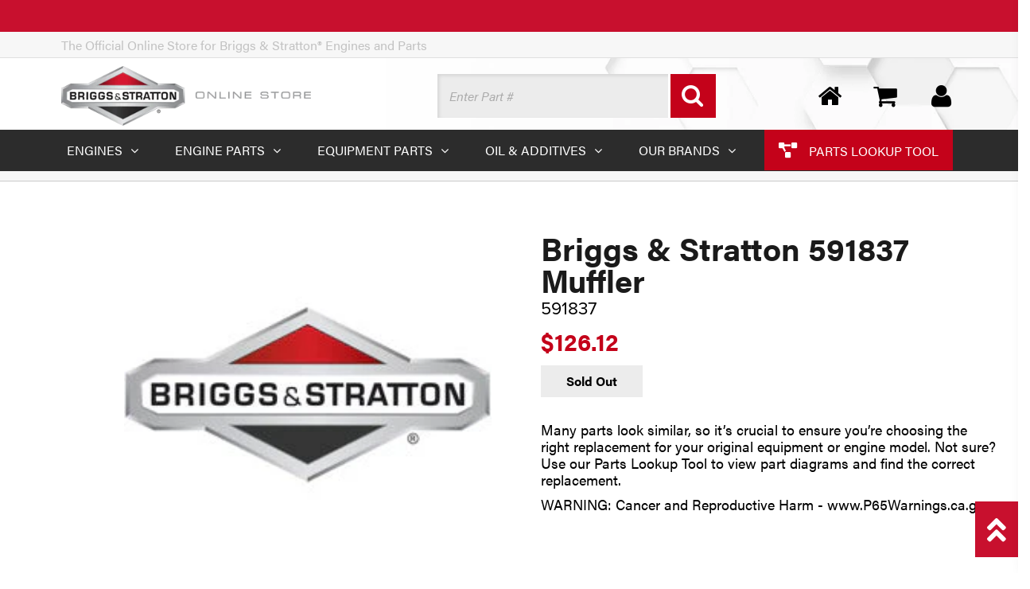

--- FILE ---
content_type: text/css
request_url: https://shop.briggsandstratton.com/cdn/shop/t/32/assets/bs.min.css?v=46374076980504463371760472540
body_size: 32133
content:
.btn{display:-ms-flexbox;display:flex;height:40px;-ms-flex-align:center;align-items:center;-ms-flex-pack:center;justify-content:center;padding:20px;font-size:.875rem;font-weight:600;outline:none!important;transition:all .2s ease}.btn-link{display:inline-block;padding:0 30px;border:2px solid transparent;box-shadow:none;font:normal normal 700 1rem/1 acumin-pro;font-size:1.125rem;line-height:2.25rem;outline:none;text-decoration:none;text-shadow:none;transition:all .2s ease}.atc-btn,.btn-link{height:40px;color:#000;cursor:pointer}.atc-btn{border:1px solid #000}.atc-btn,.ghost-btn{position:relative;display:block;max-width:250px;background:#fff;font-size:.875rem;font-weight:700;text-align:center}.ghost-btn{padding:12px 20px;border:1px solid #c8102e;color:#c8102e;cursor:pointer;transition:all .2s;min-width:102px;}.ghost-btn:hover{background:#c8102e;color:#fff}.fade-in{opacity:1;transition:opacity 0}.fade-out{opacity:0;transition:opacity 1s ease}.hide{display:none}abbr,address,article,aside,audio,b,blockquote,body,canvas,caption,cite,code,dd,del,details,dfn,div,dl,dt,em,fieldset,figcaption,figure,footer,form,h1,h2,h3,h4,h5,h6,header,hgroup,html,i,iframe,img,ins,kbd,label,legend,li,mark,menu,nav,object,ol,p,pre,q,samp,section,small,span,strong,sub,summary,sup,table,tbody,td,tfoot,th,thead,time,tr,ul,var,video{padding:0;border:0;margin:0;background:transparent;font-size:100%;outline:0;vertical-align:baseline}html{box-sizing:border-box}*,:after,:before{box-sizing:inherit}body{line-height:1}article,aside,details,figcaption,figure,footer,header,hgroup,menu,nav,section{display:block}nav ul{list-style:none}blockquote,q{quotes:none}blockquote:after,blockquote:before,q:after,q:before{content:"";content:none}a{padding:0;margin:0;background:transparent;font-size:100%;vertical-align:baseline}ins{text-decoration:none}ins,mark{background-color:#ff9;color:#000}mark{font-style:italic;font-weight:700}del{text-decoration:line-through}abbr[title],dfn[title]{border-bottom:1px dotted;cursor:help}table{border-collapse:collapse;border-spacing:0}hr{display:block;height:1px;padding:0;border:0;border-top:1px solid #d4d4d4;margin:1em 0}input,select{-webkit-appearance:none;-moz-appearance:none;appearance:none}input,select{border:none;-webkit-border-radius:0;outline:none;vertical-align:middle}

/*!
 *  Font Awesome 4.7.0 by @davegandy - http://fontawesome.io - @fontawesome
 *  License - http://fontawesome.io/license (Font: SIL OFL 1.1, CSS: MIT License)
   */@font-face{font-family:FontAwesome;font-style:normal;font-weight:400;src:url(fontawesome-webfont.eot?v=5.7.2&v16b42e3b54d);src:url(fontawesome-webfont.eot?v16b42e3b54d#iefix&v=5.7.2) format("embedded-opentype"),url(fontawesome-webfont.woff2?v=5.7.2&v16b42e3b55d) format("woff2"),url(fontawesome-webfont.woff?v=5.7.2&v16b42e3b55d) format("woff"),url(fontawesome-webfont.ttf?v=5.7.2&v16b42e3b55d) format("truetype"),url(fontawesome-webfont.svg?v=5.7.2&v16b42e3b54d#fontawesomeregular) format("svg")}.fa{display:inline-block;font:normal normal normal .875rem/ FontAwesome;-webkit-font-smoothing:antialiased;-moz-osx-font-smoothing:grayscale;text-rendering:auto}.fa-lg{font-size:1.33333333em;line-height:.75em;vertical-align:-15%}.fa-2x{font-size:2em}.fa-3x{font-size:3em}.fa-4x{font-size:4em}.fa-5x{font-size:5em}.fa-fw{width:1.28571429em;text-align:center}.fa-ul{padding-left:0;margin-left:2.14285714em;list-style-type:none}.fa-ul>li{position:relative}.fa-li{position:absolute;top:.14285714em;left:-2.14285714em;width:2.14285714em;text-align:center}.fa-li.fa-lg{left:-1.85714286em}.fa-border{padding:.2em .25em .15em;border:.08em solid #eee;border-radius:.1em}.fa-pull-left{float:left}.fa-pull-right{float:right}.fa.fa-pull-left{margin-right:.3em}.fa.fa-pull-right{margin-left:.3em}.pull-right{float:right}.pull-left{float:left}.fa.pull-left{margin-right:.3em}.fa.pull-right{margin-left:.3em}.fa-spin{animation:a 2s infinite linear}.fa-pulse{animation:a 1s infinite steps(8)}@keyframes a{0%{transform:rotate(0deg)}to{transform:rotate(359deg)}}.fa-rotate-90{-ms-filter:"progid:DXImageTransform.Microsoft.BasicImage(rotation=1)";transform:rotate(90deg)}.fa-rotate-180{-ms-filter:"progid:DXImageTransform.Microsoft.BasicImage(rotation=2)";transform:rotate(180deg)}.fa-rotate-270{-ms-filter:"progid:DXImageTransform.Microsoft.BasicImage(rotation=3)";transform:rotate(270deg)}.fa-flip-horizontal{-ms-filter:"progid:DXImageTransform.Microsoft.BasicImage(rotation=0, mirror=1)";transform:scaleX(-1)}.fa-flip-vertical{-ms-filter:"progid:DXImageTransform.Microsoft.BasicImage(rotation=2, mirror=1)";transform:scaleY(-1)}:root .fa-flip-horizontal,:root .fa-flip-vertical,:root .fa-rotate-90,:root .fa-rotate-180,:root .fa-rotate-270{filter:none}.fa-stack{position:relative;display:inline-block;width:2em;height:2em;line-height:2em;vertical-align:middle}.fa-stack-1x,.fa-stack-2x{position:absolute;left:0;width:100%;text-align:center}.fa-stack-1x{line-height:inherit}.fa-stack-2x{font-size:2em}.fa-inverse{color:#fff}.fa-glass:before{content:"\f000"}.fa-music:before{content:"\f001"}.fa-search:before{content:"\f002"}.fa-envelope-o:before{content:"\f003"}.fa-heart:before{content:"\f004"}.fa-star:before{content:"\f005"}.fa-star-o:before{content:"\f006"}.fa-user:before{content:"\f007"}.fa-film:before{content:"\f008"}.fa-th-large:before{content:"\f009"}.fa-th:before{content:"\f00a"}.fa-th-list:before{content:"\f00b"}.fa-check:before{content:"\f00c"}.fa-close:before,.fa-remove:before,.fa-times:before{content:"\f00d"}.fa-search-plus:before{content:"\f00e"}.fa-search-minus:before{content:"\f010"}.fa-power-off:before{content:"\f011"}.fa-signal:before{content:"\f012"}.fa-cog:before,.fa-gear:before{content:"\f013"}.fa-trash-o:before{content:"\f014"}.fa-home:before{content:"\f015";}.fa-home-lg:before{content:"\f80b"}.fa-file-o:before{content:"\f016"}.fa-clock-o:before{content:"\f017"}.fa-road:before{content:"\f018"}.fa-download:before{content:"\f019"}.fa-arrow-circle-o-down:before{content:"\f01a"}.fa-arrow-circle-o-up:before{content:"\f01b"}.fa-inbox:before{content:"\f01c"}.fa-play-circle-o:before{content:"\f01d"}.fa-repeat:before,.fa-rotate-right:before{content:"\f01e"}.fa-refresh:before{content:"\f021"}.fa-list-alt:before{content:"\f022"}.fa-lock:before{content:"\f023"}.fa-flag:before{content:"\f024"}.fa-headphones:before{content:"\f025"}.fa-volume-off:before{content:"\f026"}.fa-volume-down:before{content:"\f027"}.fa-volume-up:before{content:"\f028"}.fa-qrcode:before{content:"\f029"}.fa-barcode:before{content:"\f02a"}.fa-tag:before{content:"\f02b"}.fa-tags:before{content:"\f02c"}.fa-book:before{content:"\f02d"}.fa-bookmark:before{content:"\f02e"}.fa-print:before{content:"\f02f"}.fa-camera:before{content:"\f030"}.fa-font:before{content:"\f031"}.fa-bold:before{content:"\f032"}.fa-italic:before{content:"\f033"}.fa-text-height:before{content:"\f034"}.fa-text-width:before{content:"\f035"}.fa-align-left:before{content:"\f036"}.fa-align-center:before{content:"\f037"}.fa-align-right:before{content:"\f038"}.fa-align-justify:before{content:"\f039"}.fa-list:before{content:"\f03a"}.fa-dedent:before,.fa-outdent:before{content:"\f03b"}.fa-indent:before{content:"\f03c"}.fa-video-camera:before{content:"\f03d"}.fa-image:before,.fa-photo:before,.fa-picture-o:before{content:"\f03e"}.fa-pencil:before{content:"\f040"}.fa-map-marker:before{content:"\f041"}.fa-adjust:before{content:"\f042"}.fa-tint:before{content:"\f043"}.fa-edit:before,.fa-pencil-square-o:before{content:"\f044"}.fa-share-square-o:before{content:"\f045"}.fa-check-square-o:before{content:"\f046"}.fa-arrows:before{content:"\f047"}.fa-step-backward:before{content:"\f048"}.fa-fast-backward:before{content:"\f049"}.fa-backward:before{content:"\f04a"}.fa-play:before{content:"\f04b"}.fa-pause:before{content:"\f04c"}.fa-stop:before{content:"\f04d"}.fa-forward:before{content:"\f04e"}.fa-fast-forward:before{content:"\f050"}.fa-step-forward:before{content:"\f051"}.fa-eject:before{content:"\f052"}.fa-chevron-left:before{content:"\f053"}.fa-chevron-right:before{content:"\f054"}.fa-plus-circle:before{content:"\f055"}.fa-minus-circle:before{content:"\f056"}.fa-times-circle:before{content:"\f057"}.fa-check-circle:before{content:"\f058"}.fa-question-circle:before{content:"\f059"}.fa-info-circle:before{content:"\f05a"}.fa-crosshairs:before{content:"\f05b"}.fa-times-circle-o:before{content:"\f05c"}.fa-check-circle-o:before{content:"\f05d"}.fa-ban:before{content:"\f05e"}.fa-arrow-left:before{content:"\f060"}.fa-arrow-right:before{content:"\f061"}.fa-arrow-up:before{content:"\f062"}.fa-arrow-down:before{content:"\f063"}.fa-mail-forward:before,.fa-share:before{content:"\f064"}.fa-expand:before{content:"\f065"}.fa-compress:before{content:"\f066"}.fa-plus:before{content:"\f067"}.fa-minus:before{content:"\f068"}.fa-asterisk:before{content:"\f069"}.fa-exclamation-circle:before{content:"\f06a"}.fa-gift:before{content:"\f06b"}.fa-leaf:before{content:"\f06c"}.fa-fire:before{content:"\f06d"}.fa-eye:before{content:"\f06e"}.fa-eye-slash:before{content:"\f070"}.fa-exclamation-triangle:before,.fa-warning:before{content:"\f071"}.fa-plane:before{content:"\f072"}.fa-calendar:before{content:"\f073"}.fa-random:before{content:"\f074"}.fa-comment:before{content:"\f075"}.fa-magnet:before{content:"\f076"}.fa-chevron-up:before{content:"\f077"}.fa-chevron-down:before{content:"\f078"}.fa-retweet:before{content:"\f079"}.fa-shopping-cart:before{content:"\f07a"}.fa-folder:before{content:"\f07b"}.fa-folder-open:before{content:"\f07c"}.fa-arrows-v:before{content:"\f07d"}.fa-arrows-h:before{content:"\f07e"}.fa-bar-chart-o:before,.fa-bar-chart:before{content:"\f080"}.fa-twitter-square:before{content:"\f081"}.fa-camera-retro:before{content:"\f083"}.fa-key:before{content:"\f084"}.fa-cogs:before,.fa-gears:before{content:"\f085"}.fa-comments:before{content:"\f086"}.fa-thumbs-o-up:before{content:"\f087"}.fa-thumbs-o-down:before{content:"\f088"}.fa-star-half:before{content:"\f089"}.fa-heart-o:before{content:"\f08a"}.fa-sign-out:before{content:"\f08b"}.fa-linkedin-square:before{content:"\f08c"}.fa-thumb-tack:before{content:"\f08d"}.fa-external-link:before{content:"\f08e"}.fa-sign-in:before{content:"\f090"}.fa-trophy:before{content:"\f091"}.fa-github-square:before{content:"\f092"}.fa-upload:before{content:"\f093"}.fa-lemon-o:before{content:"\f094"}.fa-phone:before{content:"\f095"}.fa-square-o:before{content:"\f096"}.fa-bookmark-o:before{content:"\f097"}.fa-phone-square:before{content:"\f098"}.fa-twitter:before{content:"\f099"}.fa-github:before{content:"\f09b"}.fa-unlock:before{content:"\f09c"}.fa-credit-card:before{content:"\f09d"}.fa-feed:before,.fa-rss:before{content:"\f09e"}.fa-hdd-o:before{content:"\f0a0"}.fa-bullhorn:before{content:"\f0a1"}.fa-bell:before{content:"\f0f3"}.fa-certificate:before{content:"\f0a3"}.fa-hand-o-right:before{content:"\f0a4"}.fa-hand-o-left:before{content:"\f0a5"}.fa-hand-o-up:before{content:"\f0a6"}.fa-hand-o-down:before{content:"\f0a7"}.fa-arrow-circle-left:before{content:"\f0a8"}.fa-arrow-circle-right:before{content:"\f0a9"}.fa-arrow-circle-up:before{content:"\f0aa"}.fa-arrow-circle-down:before{content:"\f0ab"}.fa-globe:before{content:"\f0ac"}.fa-wrench:before{content:"\f0ad"}.fa-tasks:before{content:"\f0ae"}.fa-filter:before{content:"\f0b0"}.fa-briefcase:before{content:"\f0b1"}.fa-arrows-alt:before{content:"\f0b2"}.fa-group:before,.fa-users:before{content:"\f0c0"}.fa-chain:before,.fa-link:before{content:"\f0c1"}.fa-cloud:before{content:"\f0c2"}.fa-flask:before{content:"\f0c3"}.fa-cut:before,.fa-scissors:before{content:"\f0c4"}.fa-copy:before,.fa-files-o:before{content:"\f0c5"}.fa-paperclip:before{content:"\f0c6"}.fa-floppy-o:before,.fa-save:before{content:"\f0c7"}.fa-square:before{content:"\f0c8"}.fa-bars:before,.fa-navicon:before,.fa-reorder:before{content:"\f0c9"}.fa-list-ul:before{content:"\f0ca"}.fa-list-ol:before{content:"\f0cb"}.fa-strikethrough:before{content:"\f0cc"}.fa-underline:before{content:"\f0cd"}.fa-table:before{content:"\f0ce"}.fa-magic:before{content:"\f0d0"}.fa-truck:before{content:"\f0d1"}.fa-pinterest:before{content:"\f0d2"}.fa-pinterest-square:before{content:"\f0d3"}.fa-google-plus-square:before{content:"\f0d4"}.fa-google-plus:before{content:"\f0d5"}.fa-money:before{content:"\f0d6"}.fa-caret-down:before{content:"\f0d7"}.fa-caret-up:before{content:"\f0d8"}.fa-caret-left:before{content:"\f0d9"}.fa-caret-right:before{content:"\f0da"}.fa-columns:before{content:"\f0db"}.fa-sort:before,.fa-unsorted:before{content:"\f0dc"}.fa-sort-desc:before,.fa-sort-down:before{content:"\f0dd"}.fa-sort-asc:before,.fa-sort-up:before{content:"\f0de"}.fa-envelope:before{content:"\f0e0"}.fa-linkedin:before{content:"\f0e1"}.fa-rotate-left:before,.fa-undo:before{content:"\f0e2"}.fa-gavel:before,.fa-legal:before{content:"\f0e3"}.fa-dashboard:before,.fa-tachometer:before{content:"\f0e4"}.fa-comment-o:before{content:"\f0e5"}.fa-comments-o:before{content:"\f0e6"}.fa-bolt:before,.fa-flash:before{content:"\f0e7"}.fa-sitemap:before{content:"\f0e8"}.fa-umbrella:before{content:"\f0e9"}.fa-clipboard:before,.fa-paste:before{content:"\f0ea"}.fa-lightbulb-o:before{content:"\f0eb"}.fa-exchange:before{content:"\f0ec"}.fa-cloud-download:before{content:"\f0ed"}.fa-cloud-upload:before{content:"\f0ee"}.fa-user-md:before{content:"\f0f0"}.fa-stethoscope:before{content:"\f0f1"}.fa-suitcase:before{content:"\f0f2"}.fa-bell-o:before{content:"\f0a2"}.fa-coffee:before{content:"\f0f4"}.fa-cutlery:before{content:"\f0f5"}.fa-file-text-o:before{content:"\f0f6"}.fa-building-o:before{content:"\f0f7"}.fa-hospital-o:before{content:"\f0f8"}.fa-ambulance:before{content:"\f0f9"}.fa-medkit:before{content:"\f0fa"}.fa-fighter-jet:before{content:"\f0fb"}.fa-beer:before{content:"\f0fc"}.fa-h-square:before{content:"\f0fd"}.fa-plus-square:before{content:"\f0fe"}.fa-angle-double-left:before{content:"\f100"}.fa-angle-double-right:before{content:"\f101"}.fa-angle-double-up:before{content:"\f102"}.fa-angle-double-down:before{content:"\f103"}.fa-angle-left:before{content:"\f104"}.fa-angle-right:before{content:"\f105"}.fa-angle-up:before{content:"\f106"}.fa-angle-down:before{content:"\f107";}.fa-desktop:before{content:"\f108"}.fa-laptop:before{content:"\f109"}.fa-tablet:before{content:"\f10a"}.fa-mobile-phone:before,.fa-mobile:before{content:"\f10b"}.fa-circle-o:before{content:"\f10c"}.fa-quote-left:before{content:"\f10d"}.fa-quote-right:before{content:"\f10e"}.fa-spinner:before{content:"\f110"}.fa-circle:before{content:"\f111"}.fa-mail-reply:before,.fa-reply:before{content:"\f112"}.fa-github-alt:before{content:"\f113"}.fa-folder-o:before{content:"\f114"}.fa-folder-open-o:before{content:"\f115"}.fa-smile-o:before{content:"\f118"}.fa-frown-o:before{content:"\f119"}.fa-meh-o:before{content:"\f11a"}.fa-gamepad:before{content:"\f11b"}.fa-keyboard-o:before{content:"\f11c"}.fa-flag-o:before{content:"\f11d"}.fa-flag-checkered:before{content:"\f11e"}.fa-terminal:before{content:"\f120"}.fa-code:before{content:"\f121"}.fa-mail-reply-all:before,.fa-reply-all:before{content:"\f122"}.fa-star-half-empty:before,.fa-star-half-full:before,.fa-star-half-o:before{content:"\f123"}.fa-location-arrow:before{content:"\f124"}.fa-crop:before{content:"\f125"}.fa-code-fork:before{content:"\f126"}.fa-chain-broken:before,.fa-unlink:before{content:"\f127"}.fa-question:before{content:"\f128"}.fa-info:before{content:"\f129"}.fa-exclamation:before{content:"\f12a"}.fa-superscript:before{content:"\f12b"}.fa-subscript:before{content:"\f12c"}.fa-eraser:before{content:"\f12d"}.fa-puzzle-piece:before{content:"\f12e"}.fa-microphone:before{content:"\f130"}.fa-microphone-slash:before{content:"\f131"}.fa-shield:before{content:"\f132"}.fa-calendar-o:before{content:"\f133"}.fa-fire-extinguisher:before{content:"\f134"}.fa-rocket:before{content:"\f135"}.fa-maxcdn:before{content:"\f136"}.fa-chevron-circle-left:before{content:"\f137"}.fa-chevron-circle-right:before{content:"\f138"}.fa-chevron-circle-up:before{content:"\f139"}.fa-chevron-circle-down:before{content:"\f13a"}.fa-html5:before{content:"\f13b"}.fa-css3:before{content:"\f13c"}.fa-anchor:before{content:"\f13d"}.fa-unlock-alt:before{content:"\f13e"}.fa-bullseye:before{content:"\f140"}.fa-ellipsis-h:before{content:"\f141"}.fa-ellipsis-v:before{content:"\f142"}.fa-rss-square:before{content:"\f143"}.fa-play-circle:before{content:"\f144"}.fa-ticket:before{content:"\f145"}.fa-minus-square:before{content:"\f146"}.fa-minus-square-o:before{content:"\f147"}.fa-level-up:before{content:"\f148"}.fa-level-down:before{content:"\f149"}.fa-check-square:before{content:"\f14a"}.fa-pencil-square:before{content:"\f14b"}.fa-external-link-square:before{content:"\f14c"}.fa-share-square:before{content:"\f14d"}.fa-compass:before{content:"\f14e"}.fa-caret-square-o-down:before,.fa-toggle-down:before{content:"\f150"}.fa-caret-square-o-up:before,.fa-toggle-up:before{content:"\f151"}.fa-caret-square-o-right:before,.fa-toggle-right:before{content:"\f152"}.fa-eur:before,.fa-euro:before{content:"\f153"}.fa-gbp:before{content:"\f154"}.fa-dollar:before,.fa-usd:before{content:"\f155"}.fa-inr:before,.fa-rupee:before{content:"\f156"}.fa-cny:before,.fa-jpy:before,.fa-rmb:before,.fa-yen:before{content:"\f157"}.fa-rouble:before,.fa-rub:before,.fa-ruble:before{content:"\f158"}.fa-krw:before,.fa-won:before{content:"\f159"}.fa-bitcoin:before,.fa-btc:before{content:"\f15a"}.fa-file:before{content:"\f15b"}.fa-file-text:before{content:"\f15c"}.fa-sort-alpha-asc:before{content:"\f15d"}.fa-sort-alpha-desc:before{content:"\f15e"}.fa-sort-amount-asc:before{content:"\f160"}.fa-sort-amount-desc:before{content:"\f161"}.fa-sort-numeric-asc:before{content:"\f162"}.fa-sort-numeric-desc:before{content:"\f163"}.fa-thumbs-up:before{content:"\f164"}.fa-thumbs-down:before{content:"\f165"}.fa-youtube-square:before{content:"\f166"}.fa-youtube:before{content:"\f167"}.fa-xing:before{content:"\f168"}.fa-xing-square:before{content:"\f169"}.fa-youtube-play:before{content:"\f16a"}.fa-dropbox:before{content:"\f16b"}.fa-stack-overflow:before{content:"\f16c"}.fa-instagram:before{content:"\f16d"}.fa-flickr:before{content:"\f16e"}.fa-adn:before{content:"\f170"}.fa-bitbucket:before{content:"\f171"}.fa-bitbucket-square:before{content:"\f172"}.fa-tumblr:before{content:"\f173"}.fa-tumblr-square:before{content:"\f174"}.fa-long-arrow-down:before{content:"\f175"}.fa-long-arrow-up:before{content:"\f176"}.fa-long-arrow-left:before{content:"\f177"}.fa-long-arrow-right:before{content:"\f178"}.fa-apple:before{content:"\f179"}.fa-windows:before{content:"\f17a"}.fa-android:before{content:"\f17b"}.fa-linux:before{content:"\f17c"}.fa-dribbble:before{content:"\f17d"}.fa-skype:before{content:"\f17e"}.fa-foursquare:before{content:"\f180"}.fa-trello:before{content:"\f181"}.fa-female:before{content:"\f182"}.fa-male:before{content:"\f183"}.fa-gittip:before,.fa-gratipay:before{content:"\f184"}.fa-sun-o:before{content:"\f185"}.fa-moon-o:before{content:"\f186"}.fa-archive:before{content:"\f187"}.fa-bug:before{content:"\f188"}.fa-vk:before{content:"\f189"}.fa-weibo:before{content:"\f18a"}.fa-renren:before{content:"\f18b"}.fa-pagelines:before{content:"\f18c"}.fa-stack-exchange:before{content:"\f18d"}.fa-arrow-circle-o-right:before{content:"\f18e"}.fa-arrow-circle-o-left:before{content:"\f190"}.fa-caret-square-o-left:before,.fa-toggle-left:before{content:"\f191"}.fa-dot-circle-o:before{content:"\f192"}.fa-wheelchair:before{content:"\f193"}.fa-vimeo-square:before{content:"\f194"}.fa-try:before,.fa-turkish-lira:before{content:"\f195"}.fa-plus-square-o:before{content:"\f196"}.fa-space-shuttle:before{content:"\f197"}.fa-slack:before{content:"\f198"}.fa-envelope-square:before{content:"\f199"}.fa-wordpress:before{content:"\f19a"}.fa-openid:before{content:"\f19b"}.fa-bank:before,.fa-institution:before,.fa-university:before{content:"\f19c"}.fa-graduation-cap:before,.fa-mortar-board:before{content:"\f19d"}.fa-yahoo:before{content:"\f19e"}.fa-google:before{content:"\f1a0"}.fa-reddit:before{content:"\f1a1"}.fa-reddit-square:before{content:"\f1a2"}.fa-stumbleupon-circle:before{content:"\f1a3"}.fa-stumbleupon:before{content:"\f1a4"}.fa-delicious:before{content:"\f1a5"}.fa-digg:before{content:"\f1a6"}.fa-pied-piper-pp:before{content:"\f1a7"}.fa-pied-piper-alt:before{content:"\f1a8"}.fa-drupal:before{content:"\f1a9"}.fa-joomla:before{content:"\f1aa"}.fa-language:before{content:"\f1ab"}.fa-fax:before{content:"\f1ac"}.fa-building:before{content:"\f1ad"}.fa-child:before{content:"\f1ae"}.fa-paw:before{content:"\f1b0"}.fa-spoon:before{content:"\f1b1"}.fa-cube:before{content:"\f1b2"}.fa-cubes:before{content:"\f1b3"}.fa-behance:before{content:"\f1b4"}.fa-behance-square:before{content:"\f1b5"}.fa-steam:before{content:"\f1b6"}.fa-steam-square:before{content:"\f1b7"}.fa-recycle:before{content:"\f1b8"}.fa-automobile:before,.fa-car:before{content:"\f1b9"}.fa-cab:before,.fa-taxi:before{content:"\f1ba"}.fa-tree:before{content:"\f1bb"}.fa-spotify:before{content:"\f1bc"}.fa-deviantart:before{content:"\f1bd"}.fa-soundcloud:before{content:"\f1be"}.fa-database:before{content:"\f1c0"}.fa-file-pdf-o:before{content:"\f1c1"}.fa-file-word-o:before{content:"\f1c2"}.fa-file-excel-o:before{content:"\f1c3"}.fa-file-powerpoint-o:before{content:"\f1c4"}.fa-file-image-o:before,.fa-file-photo-o:before,.fa-file-picture-o:before{content:"\f1c5"}.fa-file-archive-o:before,.fa-file-zip-o:before{content:"\f1c6"}.fa-file-audio-o:before,.fa-file-sound-o:before{content:"\f1c7"}.fa-file-movie-o:before,.fa-file-video-o:before{content:"\f1c8"}.fa-file-code-o:before{content:"\f1c9"}.fa-vine:before{content:"\f1ca"}.fa-codepen:before{content:"\f1cb"}.fa-jsfiddle:before{content:"\f1cc"}.fa-life-bouy:before,.fa-life-buoy:before,.fa-life-ring:before,.fa-life-saver:before,.fa-support:before{content:"\f1cd"}.fa-circle-o-notch:before{content:"\f1ce"}.fa-ra:before,.fa-rebel:before,.fa-resistance:before{content:"\f1d0"}.fa-empire:before,.fa-ge:before{content:"\f1d1"}.fa-git-square:before{content:"\f1d2"}.fa-git:before{content:"\f1d3"}.fa-hacker-news:before,.fa-y-combinator-square:before,.fa-yc-square:before{content:"\f1d4"}.fa-tencent-weibo:before{content:"\f1d5"}.fa-qq:before{content:"\f1d6"}.fa-wechat:before,.fa-weixin:before{content:"\f1d7"}.fa-paper-plane:before,.fa-send:before{content:"\f1d8"}.fa-paper-plane-o:before,.fa-send-o:before{content:"\f1d9"}.fa-history:before{content:"\f1da"}.fa-circle-thin:before{content:"\f1db"}.fa-header:before{content:"\f1dc"}.fa-paragraph:before{content:"\f1dd"}.fa-sliders:before{content:"\f1de"}.fa-share-alt:before{content:"\f1e0"}.fa-share-alt-square:before{content:"\f1e1"}.fa-bomb:before{content:"\f1e2"}.fa-futbol-o:before,.fa-soccer-ball-o:before{content:"\f1e3"}.fa-tty:before{content:"\f1e4"}.fa-binoculars:before{content:"\f1e5"}.fa-plug:before{content:"\f1e6"}.fa-slideshare:before{content:"\f1e7"}.fa-twitch:before{content:"\f1e8"}.fa-yelp:before{content:"\f1e9"}.fa-newspaper-o:before{content:"\f1ea"}.fa-wifi:before{content:"\f1eb"}.fa-calculator:before{content:"\f1ec"}.fa-paypal:before{content:"\f1ed"}.fa-google-wallet:before{content:"\f1ee"}.fa-cc-visa:before{content:"\f1f0"}.fa-cc-mastercard:before{content:"\f1f1"}.fa-cc-discover:before{content:"\f1f2"}.fa-cc-amex:before{content:"\f1f3"}.fa-cc-paypal:before{content:"\f1f4"}.fa-cc-stripe:before{content:"\f1f5"}.fa-bell-slash:before{content:"\f1f6"}.fa-bell-slash-o:before{content:"\f1f7"}.fa-trash:before{content:"\f1f8"}.fa-copyright:before{content:"\f1f9"}.fa-at:before{content:"\f1fa"}.fa-eyedropper:before{content:"\f1fb"}.fa-paint-brush:before{content:"\f1fc"}.fa-birthday-cake:before{content:"\f1fd"}.fa-area-chart:before{content:"\f1fe"}.fa-pie-chart:before{content:"\f200"}.fa-line-chart:before{content:"\f201"}.fa-lastfm:before{content:"\f202"}.fa-lastfm-square:before{content:"\f203"}.fa-toggle-off:before{content:"\f204"}.fa-toggle-on:before{content:"\f205"}.fa-bicycle:before{content:"\f206"}.fa-bus:before{content:"\f207"}.fa-ioxhost:before{content:"\f208"}.fa-angellist:before{content:"\f209"}.fa-cc:before{content:"\f20a"}.fa-ils:before,.fa-shekel:before,.fa-sheqel:before{content:"\f20b"}.fa-meanpath:before{content:"\f20c"}.fa-buysellads:before{content:"\f20d"}.fa-connectdevelop:before{content:"\f20e"}.fa-dashcube:before{content:"\f210"}.fa-forumbee:before{content:"\f211"}.fa-leanpub:before{content:"\f212"}.fa-sellsy:before{content:"\f213"}.fa-shirtsinbulk:before{content:"\f214"}.fa-simplybuilt:before{content:"\f215"}.fa-skyatlas:before{content:"\f216"}.fa-cart-plus:before{content:"\f217"}.fa-cart-arrow-down:before{content:"\f218"}.fa-diamond:before{content:"\f219"}.fa-ship:before{content:"\f21a"}.fa-user-secret:before{content:"\f21b"}.fa-motorcycle:before{content:"\f21c"}.fa-street-view:before{content:"\f21d"}.fa-heartbeat:before{content:"\f21e"}.fa-venus:before{content:"\f221"}.fa-mars:before{content:"\f222"}.fa-mercury:before{content:"\f223"}.fa-intersex:before,.fa-transgender:before{content:"\f224"}.fa-transgender-alt:before{content:"\f225"}.fa-venus-double:before{content:"\f226"}.fa-mars-double:before{content:"\f227"}.fa-venus-mars:before{content:"\f228"}.fa-mars-stroke:before{content:"\f229"}.fa-mars-stroke-v:before{content:"\f22a"}.fa-mars-stroke-h:before{content:"\f22b"}.fa-neuter:before{content:"\f22c"}.fa-genderless:before{content:"\f22d"}.fa-pinterest-p:before{content:"\f231"}.fa-whatsapp:before{content:"\f232"}.fa-server:before{content:"\f233"}.fa-user-plus:before{content:"\f234"}.fa-user-times:before{content:"\f235"}.fa-bed:before,.fa-hotel:before{content:"\f236"}.fa-viacoin:before{content:"\f237"}.fa-train:before{content:"\f238"}.fa-subway:before{content:"\f239"}.fa-medium:before{content:"\f23a"}.fa-y-combinator:before,.fa-yc:before{content:"\f23b"}.fa-optin-monster:before{content:"\f23c"}.fa-opencart:before{content:"\f23d"}.fa-expeditedssl:before{content:"\f23e"}.fa-battery-4:before,.fa-battery-full:before,.fa-battery:before{content:"\f240"}.fa-battery-3:before,.fa-battery-three-quarters:before{content:"\f241"}.fa-battery-2:before,.fa-battery-half:before{content:"\f242"}.fa-battery-1:before,.fa-battery-quarter:before{content:"\f243"}.fa-battery-0:before,.fa-battery-empty:before{content:"\f244"}.fa-mouse-pointer:before{content:"\f245"}.fa-i-cursor:before{content:"\f246"}.fa-object-group:before{content:"\f247"}.fa-object-ungroup:before{content:"\f248"}.fa-sticky-note:before{content:"\f249"}.fa-sticky-note-o:before{content:"\f24a"}.fa-cc-jcb:before{content:"\f24b"}.fa-cc-diners-club:before{content:"\f24c"}.fa-clone:before{content:"\f24d"}.fa-balance-scale:before{content:"\f24e"}.fa-hourglass-o:before{content:"\f250"}.fa-hourglass-1:before,.fa-hourglass-start:before{content:"\f251"}.fa-hourglass-2:before,.fa-hourglass-half:before{content:"\f252"}.fa-hourglass-3:before,.fa-hourglass-end:before{content:"\f253"}.fa-hourglass:before{content:"\f254"}.fa-hand-grab-o:before,.fa-hand-rock-o:before{content:"\f255"}.fa-hand-paper-o:before,.fa-hand-stop-o:before{content:"\f256"}.fa-hand-scissors-o:before{content:"\f257"}.fa-hand-lizard-o:before{content:"\f258"}.fa-hand-spock-o:before{content:"\f259"}.fa-hand-pointer-o:before{content:"\f25a"}.fa-hand-peace-o:before{content:"\f25b"}.fa-trademark:before{content:"\f25c"}.fa-registered:before{content:"\f25d"}.fa-creative-commons:before{content:"\f25e"}.fa-gg:before{content:"\f260"}.fa-gg-circle:before{content:"\f261"}.fa-tripadvisor:before{content:"\f262"}.fa-odnoklassniki:before{content:"\f263"}.fa-odnoklassniki-square:before{content:"\f264"}.fa-get-pocket:before{content:"\f265"}.fa-wikipedia-w:before{content:"\f266"}.fa-safari:before{content:"\f267"}.fa-chrome:before{content:"\f268"}.fa-firefox:before{content:"\f269"}.fa-opera:before{content:"\f26a"}.fa-internet-explorer:before{content:"\f26b"}.fa-television:before,.fa-tv:before{content:"\f26c"}.fa-contao:before{content:"\f26d"}.fa-500px:before{content:"\f26e"}.fa-amazon:before{content:"\f270"}.fa-calendar-plus-o:before{content:"\f271"}.fa-calendar-minus-o:before{content:"\f272"}.fa-calendar-times-o:before{content:"\f273"}.fa-calendar-check-o:before{content:"\f274"}.fa-industry:before{content:"\f275"}.fa-map-pin:before{content:"\f276"}.fa-map-signs:before{content:"\f277"}.fa-map-o:before{content:"\f278"}.fa-map:before{content:"\f279"}.fa-commenting:before{content:"\f27a"}.fa-commenting-o:before{content:"\f27b"}.fa-houzz:before{content:"\f27c"}.fa-vimeo:before{content:"\f27d"}.fa-black-tie:before{content:"\f27e"}.fa-fonticons:before{content:"\f280"}.fa-reddit-alien:before{content:"\f281"}.fa-edge:before{content:"\f282"}.fa-credit-card-alt:before{content:"\f283"}.fa-codiepie:before{content:"\f284"}.fa-modx:before{content:"\f285"}.fa-fort-awesome:before{content:"\f286"}.fa-usb:before{content:"\f287"}.fa-product-hunt:before{content:"\f288"}.fa-mixcloud:before{content:"\f289"}.fa-scribd:before{content:"\f28a"}.fa-pause-circle:before{content:"\f28b"}.fa-pause-circle-o:before{content:"\f28c"}.fa-stop-circle:before{content:"\f28d"}.fa-stop-circle-o:before{content:"\f28e"}.fa-shopping-bag:before{content:"\f290"}.fa-shopping-basket:before{content:"\f291"}.fa-hashtag:before{content:"\f292"}.fa-bluetooth:before{content:"\f293"}.fa-bluetooth-b:before{content:"\f294"}.fa-percent:before{content:"\f295"}.fa-gitlab:before{content:"\f296"}.fa-wpbeginner:before{content:"\f297"}.fa-wpforms:before{content:"\f298"}.fa-envira:before{content:"\f299"}.fa-universal-access:before{content:"\f29a"}.fa-wheelchair-alt:before{content:"\f29b"}.fa-question-circle-o:before{content:"\f29c"}.fa-blind:before{content:"\f29d"}.fa-audio-description:before{content:"\f29e"}.fa-volume-control-phone:before{content:"\f2a0"}.fa-braille:before{content:"\f2a1"}.fa-assistive-listening-systems:before{content:"\f2a2"}.fa-american-sign-language-interpreting:before,.fa-asl-interpreting:before{content:"\f2a3"}.fa-deaf:before,.fa-deafness:before,.fa-hard-of-hearing:before{content:"\f2a4"}.fa-glide:before{content:"\f2a5"}.fa-glide-g:before{content:"\f2a6"}.fa-sign-language:before,.fa-signing:before{content:"\f2a7"}.fa-low-vision:before{content:"\f2a8"}.fa-viadeo:before{content:"\f2a9"}.fa-viadeo-square:before{content:"\f2aa"}.fa-snapchat:before{content:"\f2ab"}.fa-snapchat-ghost:before{content:"\f2ac"}.fa-snapchat-square:before{content:"\f2ad"}.fa-pied-piper:before{content:"\f2ae"}.fa-first-order:before{content:"\f2b0"}.fa-yoast:before{content:"\f2b1"}.fa-themeisle:before{content:"\f2b2"}.fa-google-plus-circle:before,.fa-google-plus-official:before{content:"\f2b3"}.fa-fa:before,.fa-font-awesome:before{content:"\f2b4"}.fa-handshake-o:before{content:"\f2b5"}.fa-envelope-open:before{content:"\f2b6"}.fa-envelope-open-o:before{content:"\f2b7"}.fa-linode:before{content:"\f2b8"}.fa-address-book:before{content:"\f2b9"}.fa-address-book-o:before{content:"\f2ba"}.fa-address-card:before,.fa-vcard:before{content:"\f2bb"}.fa-address-card-o:before,.fa-vcard-o:before{content:"\f2bc"}.fa-user-circle:before{content:"\f2bd"}.fa-user-circle-o:before{content:"\f2be"}.fa-user-o:before{content:"\f2c0"}.fa-id-badge:before{content:"\f2c1"}.fa-drivers-license:before,.fa-id-card:before{content:"\f2c2"}.fa-drivers-license-o:before,.fa-id-card-o:before{content:"\f2c3"}.fa-quora:before{content:"\f2c4"}.fa-free-code-camp:before{content:"\f2c5"}.fa-telegram:before{content:"\f2c6"}.fa-thermometer-4:before,.fa-thermometer-full:before,.fa-thermometer:before{content:"\f2c7"}.fa-thermometer-3:before,.fa-thermometer-three-quarters:before{content:"\f2c8"}.fa-thermometer-2:before,.fa-thermometer-half:before{content:"\f2c9"}.fa-thermometer-1:before,.fa-thermometer-quarter:before{content:"\f2ca"}.fa-thermometer-0:before,.fa-thermometer-empty:before{content:"\f2cb"}.fa-shower:before{content:"\f2cc"}.fa-bath:before,.fa-bathtub:before,.fa-s15:before{content:"\f2cd"}.fa-podcast:before{content:"\f2ce"}.fa-window-maximize:before{content:"\f2d0"}.fa-window-minimize:before{content:"\f2d1"}.fa-window-restore:before{content:"\f2d2"}.fa-times-rectangle:before,.fa-window-close:before{content:"\f2d3"}.fa-times-rectangle-o:before,.fa-window-close-o:before{content:"\f2d4"}.fa-bandcamp:before{content:"\f2d5"}.fa-grav:before{content:"\f2d6"}.fa-etsy:before{content:"\f2d7"}.fa-imdb:before{content:"\f2d8"}.fa-ravelry:before{content:"\f2d9"}.fa-eercast:before{content:"\f2da"}.fa-microchip:before{content:"\f2db"}.fa-snowflake-o:before{content:"\f2dc"}.fa-superpowers:before{content:"\f2dd"}.fa-wpexplorer:before{content:"\f2de"}.fa-meetup:before{content:"\f2e0"}.sr-only{position:absolute;overflow:hidden;width:1px;height:1px;padding:0;border:0;margin:-1px;clip:rect(0,0,0,0)}.sr-only-focusable:active,.sr-only-focusable:focus{position:static;overflow:visible;width:auto;height:auto;margin:0;clip:auto}html.remodal-is-locked{overflow:hidden;-ms-touch-action:none;touch-action:none}.remodal,[data-remodal-id]{display:none}.remodal-overlay{position:fixed;z-index:9999;top:-5000px;right:-5000px;bottom:-5000px;left:-5000px;display:none}.remodal-wrapper{position:fixed;z-index:10000;top:0;right:0;bottom:0;left:0;display:none;overflow:auto;-webkit-overflow-scrolling:touch;text-align:center}.remodal-wrapper:after{display:inline-block;height:100%;margin-left:-.05em;content:""}.remodal-overlay,.remodal-wrapper{-webkit-backface-visibility:hidden;backface-visibility:hidden}.remodal{position:relative;outline:none;-webkit-text-size-adjust:100%;-ms-text-size-adjust:100%;text-size-adjust:100%}.remodal-is-initialized{display:inline-block}.remodal-bg.remodal-is-opened,.remodal-bg.remodal-is-opening{filter:blur(3px)}.remodal-overlay{background:rgba(43,46,56,.6)}.remodal-overlay.remodal-is-closing,.remodal-overlay.remodal-is-opening{animation-duration:.3s;animation-fill-mode:forwards}.remodal-overlay.remodal-is-opening{animation-name:d}.remodal-overlay.remodal-is-closing{animation-name:e}.remodal-wrapper{padding:10px 10px 0}.remodal{width:100%;box-sizing:border-box;padding:35px;margin-bottom:10px;background:#fff;color:#2b2e38;transform:translateZ(0)}.remodal.remodal-is-closing,.remodal.remodal-is-opening{animation-duration:.3s;animation-fill-mode:forwards}.remodal.remodal-is-opening{animation-name:b}.remodal.remodal-is-closing{animation-name:c}.remodal,.remodal-wrapper:after{vertical-align:middle}.remodal-close{position:absolute;top:0;left:0;display:block;overflow:visible;width:35px;height:35px;padding:0;border:0;margin:0;background:transparent;color:#95979c;cursor:pointer;outline:0;text-decoration:none;transition:color .2s}.remodal-close:focus,.remodal-close:hover{color:#2b2e38}.remodal-close:before{position:absolute;top:0;left:0;display:block;width:35px;content:"\00d7";font-family:Arial,Helvetica CY,Nimbus Sans L,sans-serif!important;font-size:1.5625rem;line-height:2.1875rem;text-align:center}.remodal-cancel,.remodal-confirm{display:inline-block;overflow:visible;min-width:110px;padding:12px 0;border:0;margin:0;cursor:pointer;font:inherit;outline:0;text-align:center;text-decoration:none;transition:background .2s;vertical-align:middle}.remodal-confirm{background:#81c784;color:#fff}.remodal-confirm:focus,.remodal-confirm:hover{background:#66bb6a}.remodal-cancel{background:#e57373;color:#fff}.remodal-cancel:focus,.remodal-cancel:hover{background:#ef5350}.remodal-cancel::-moz-focus-inner,.remodal-close::-moz-focus-inner,.remodal-confirm::-moz-focus-inner{padding:0;border:0}@keyframes b{0%{opacity:0;transform:scale(1.05)}to{filter:blur(0);opacity:1;transform:none}}@keyframes c{0%{opacity:1;transform:scale(1)}to{filter:blur(0);opacity:0;transform:scale(.95)}}@keyframes d{0%{opacity:0}to{opacity:1}}@keyframes e{0%{opacity:1}to{opacity:0}}@media only screen and (min-width:40.0625rem){.remodal{max-width:700px}}.lt-ie9 .remodal-overlay{background:#2b2e38}.lt-ie9 .remodal{width:700px}@media (max-width:40rem){body{-ms-overflow-style:none;overflow-y:scroll;scrollbar-width:none}body::-webkit-scrollbar{width:0;height:0}}body,h1,h2,h3,h4,h5,h6,html,input,p,select{font:normal normal 400 1rem/1 acumin-pro;font-weight:400}html{padding-bottom:0!important}a:hover{color:#c8102e}.no-sidebar .container{max-width:90%;padding:10px 0}.no-sidebar .container .title h1{font:normal normal 700 1rem/1 acumin-pro;font-size:1.5rem}.no-sidebar .container li,.no-sidebar .container p,.no-sidebar .container span{color:#000;line-height:1.5}.no-sidebar .container .rte h2{margin:5px 0}.new-search{cursor:pointer}.new-search__wrapper{display:block}.new-search--hide{opacity:0;visibility:hidden}.new-search__content,.new-search__wrapper{display:-ms-flexbox;display:flex}.new-search__wrapper{width:100%;height:30px;padding:0 5px 0 18px;border:1px solid #d4d4d4;color:#ababab;font-size:.875rem}.new-search__btn{height:100%;padding:0;color:#c8102e;font-size:.875rem;line-height:1.125rem;line-height:.875rem}.new-search__box{position:absolute;z-index:6;right:0;bottom:-50px;display:-ms-flexbox;display:flex;width:250px;height:50px;-ms-flex-align:center;align-items:center;-ms-flex-pack:center;justify-content:center;padding:0 10px;border:1px solid #ececec;border-top:none;background:#fff;border-bottom-left-radius:10px;border-bottom-right-radius:10px;visibility:visible}.new-search__input{border:none}.shopify-challenge__button{position:relative;display:block;width:150px;max-width:250px;height:60px;padding:0 20px;border:2px solid #c8102e;margin-top:40px!important;background:transparent;color:#c8102e;cursor:pointer;font:normal normal 400 1rem/1 acumin-pro;font-size:.875rem;font-size:1.125rem;font-weight:700;line-height:2.5rem;outline:none;text-align:center}.shopify-challenge__button:hover{background:#c8102e;color:#fff}.shopify-challenge__message{margin-bottom:30px;color:#000;font:normal normal 400 1rem/1 acumin-pro;font-size:1.375rem}.shopify-challenge__container{max-width:500px;height:100%;min-height:60vh;-ms-flex-positive:1;flex-grow:1;-ms-flex-align:center;align-items:center;-ms-flex-pack:center;justify-content:center;margin:0 auto}.shopify-challenge__container,.template-page{display:-ms-flexbox;display:flex;-ms-flex-direction:column;flex-direction:column}.template-page{min-height:100vh}a{transition:all .2s ease}body{position:relative;display:-ms-flexbox;display:flex;width:100%;height:100%;min-height:100vh;-ms-flex-direction:column;flex-direction:column;overflow-x:hidden}.atc-btn{white-space:nowrap}.hidden{display:none}.popup-content input{-webkit-appearance:auto;-moz-appearance:auto;appearance:auto}@media screen and (max-width:47.9375rem){header{display:-ms-flexbox;display:flex;-ms-flex-direction:column;flex-direction:column}.new-search__box{display:none}}.remodal{max-width:600px;padding:0;font:normal normal 400 1rem/1 acumin-pro}.remodal__header{display:-ms-flexbox;display:flex;width:100%;height:50px;-ms-flex-align:center;align-items:center;-ms-flex-pack:justify;justify-content:space-between;padding:0 20px;background:#d4d4d4;color:#ababab}.remodal__header,.remodal__header-text{font-size:1.375rem}.remodal__close{cursor:pointer;transition:all .2s ease}.remodal__close:hover{color:#c5c5c5}.remodal__icon{color:#c8102e;font-size:5rem}.remodal__body{padding:60px 70px}.remodal__title{color:#fff;font:normal normal 700 1rem/1 acumin-pro;font-size:2.5rem}.remodal__info{margin-bottom:45px;font-size:1.375rem;color: #fff;}.remodal__link{color:#fff;font-size:1rem;text-decoration:underline;transition:all .2s ease}.remodal__link:hover{color:#780a1c}.info-bar{position:relative;z-index:201;width:100%;background-position:50% 50%;background-repeat:no-repeat;background-size:100%}.info-bar__wrapper{width:88%;padding:5px 0px;margin:0 auto}.info-bar__left,.info-bar__wrapper{display:-ms-flexbox;display:flex;-ms-flex-align:center;align-items:center}.info-bar__left{min-width:290px}.info-bar__brand{position:relative;left:0;display:-ms-flexbox;display:flex;width:auto;height:75px;-ms-flex-align:center;align-items:center}.info-bar__logo{width:auto;height:auto;max-height:100%;margin: 15px auto;}.info-bar__link,.info-bar__welcome{font:normal normal 400 1rem/1 acumin-pro;font-size:1.125rem}.info-bar__link:hover,.info-bar__welcome:hover{color:#c8102e}.info-bar__right,.info-bar__search-icon,.info-bar__welcome{display:none}.info-bar__icon{padding-right:5px;color:#c8102e}.info-bar__break{padding:0 15px}.info-bar__details{display:-ms-flexbox;display:flex;-ms-flex-direction:column;flex-direction:column;margin:0 20px 0 45px;text-align:center}.info-bar__search{width:auto;max-width:350px;height:55px;-ms-flex-positive:1;flex-grow:1;margin:auto;background:#ececec;transition:all .2s ease}.info-bar__search__form{position:relative;z-index:1;display:-ms-flexbox;display:flex;overflow:hidden;width:100%;height:100%;-ms-flex-align:center;align-items:center;box-shadow:inset 2px 2px 4px #d4d4d4;transition:all .2s ease}.info-bar__search__icon{z-index:5;color:#000;cursor:pointer}.info-bar__search__input{width:80%;height:100%;padding-left:15px;background:transparent;color:#363636}.info-bar__search__input::-webkit-input-placeholder{padding-top:2px;color:#ababab;font-style:italic}.info-bar__search__input::-moz-placeholder{padding-top:2px;color:#ababab;font-style:italic}.info-bar__search__input:-ms-input-placeholder{padding-top:2px;color:#ababab;font-style:italic}.info-bar__search__input:-moz-placeholder{padding-top:2px;color:#ababab;font-style:italic}.info-bar__search__clear{display:none;height:100%;padding:0 10px;border:none;background:none;color:#ababab;font-size:1.125rem}.info-bar__search__submit{padding:0 20px;margin-left:auto;color:#c8102e;font-size:1.5rem}.info-bar__search__icon,.info-bar__search__submit{display:-ms-flexbox;display:flex;height:100%;-ms-flex-align:center;align-items:center}.info-bar__search__icon{position:absolute;z-index:-1;top:50%;right:0;bottom:0;left:10px;width:20px;font-size:1.375rem;transform:translateY(-50%)}.info-bar__search--results{border-bottom-left-radius:0}.info-bar__search--results,.info-bar__search--results .info-bar__search__form{border-bottom-right-radius:0; width:70%;}.info-bar__search-results{display:none;width:100%;-ms-flex-direction:column;flex-direction:column;border:none;background:#fcfcfc}.info-bar__search-results__wrapper{max-height:83vh;padding:0 5px;overflow-y:auto}.info-bar__search-results--active{display:-ms-flexbox;display:flex;border:1px solid #ececec}.info-bar__result{display:-ms-flexbox;display:flex;-ms-flex-align:center;align-items:center;padding:15px;transition:all .2s ease}.info-bar__result__asset{width:50px;height:50px;background-position:50%;background-repeat:no-repeat;background-size:contain}.info-bar__result__content{width:100%;max-width:320px;margin:0 auto 0 20px}.info-bar__result__mpn{color:#000;font:normal normal 700 1rem/1 acumin-pro;line-height:1rem}.info-bar__result__brand{color:#ababab;font-size:.875rem}.info-bar__result__title{margin-top:5px;line-height:1.2}.info-bar__result__price{margin-left:10px;color:#000;font:normal normal 700 1rem/1 acumin-pro;text-align:right}.info-bar__result__li:not(:last-child){border-bottom:1px solid #ececec}.info-bar__result:hover{background:#ececec}.info-bar__result--mpn-bold{font:normal normal 700 1rem/1 acumin-pro}.info-bar__icons,.info-bar__icons__btn{display:-ms-flexbox;display:flex;-ms-flex-align:center;align-items:center}.info-bar__icons__btn{width:40px;height:40px;-ms-flex-pack:center;justify-content:center;border:none;margin-left:30px;padding:20px;background:transparent;color:#000}.info-bar__icons__btn:first-child{margin-left:23px}.info-bar__icons__btn:hover{background:none;box-shadow:inset 0 0 0 2px #c8102e;color:#c8102e}.info-bar__hamburger{width:26px;padding:0;border:none;background:none;color:#000;font-size:2.2em}.info-bar--mobile,.info-bar__hamburger--hidden{display:none}@media screen and (max-width:57.9375rem){.info-bar{-ms-flex-order:-1;order:-1;border-bottom:2px solid #d4d4d4;background-color:#d4d4d4;background-size:0}.info-bar__wrapper{-ms-flex-wrap:wrap;flex-wrap:wrap;-ms-flex-pack:justify;justify-content:space-between;padding:15px 23px}.nav__main{}.info-bar__brand{position:static;height:65px;margin:0;margin-right:auto;margin-left:auto}.info-bar__logo{padding-left:0;background-color:transparent}.info-bar__text{display:none}.info-bar__details{-ms-flex-direction:row;flex-direction:row;-ms-flex-pack:space-evenly;justify-content:space-evenly;margin:0}.info-bar__search-icon{display:block;cursor:pointer}.info-bar__icon,.info-bar__search-icon{width:30px;height:40px;padding-top:7px;color:#000;font-size:2rem;}.info-bar__icon{padding-left:5px;margin-left:10px;background:transparent}.info-bar__search{transition:all .2s cubic-bezier(.77,.26,0,.98)}.info-bar__search--hidden{display:none}.info-bar--mobile{display:-ms-flexbox;display:flex}.info-bar__search{width:100%;max-width:100%;-ms-flex-order:1;order:1;margin-top:15px}.info-bar__search__icon{display:none}.info-bar__search__input{padding-left:20px}.info-bar__search__clear{display:-ms-flexbox;display:flex}.info-bar__search__submit{padding:0 10px;background:#363636}.info-bar__icons{display:none;margin-left:auto;}.info-bar__icons__btn{margin-left:10px; padding:10px;}.info-bar__icons__btn:first-child{margin-left:0}.info-bar__result{padding:7px 5px}.info-bar__result__asset,.info-bar__result__price{display:none}.info-bar__result__content,.info-bar__result__title{margin:0}.info-bar__result__content{display:-ms-flexbox;display:flex;max-width:100%;-ms-flex-align:center;align-items:center;font-size:.875rem}.info-bar__result__content,.info-bar__result__content p{overflow:hidden;text-overflow:ellipsis;white-space:nowrap}.info-bar__result__brand{margin-right:5px}.info-bar__result__mpn{margin-right:3px}.info-bar__result--bold{color:#c8102e;font:normal normal 700 1rem/1 acumin-pro}}.nav{position:relative;z-index:200;width:100%;border-bottom:1px solid transparent;background:#2c2c2c}.nav__overlay{position:fixed;z-index:-1;top:0;left:0;width:100vw;height:100vh;background:rgba(0,0,0,.7);opacity:0;}.nav__wrapper{position:relative;display:-ms-flexbox;display:flex;width:88.5%;height:100%;-ms-flex-align:center;align-items:center;margin:0 auto;}.nav__links,.nav__main{width:100%}.nav__links{display:-ms-flexbox;display:flex;-ms-flex-align:center;align-items:center;-ms-flex-pack:distribute;justify-content:space-between}.nav__links li{display:inline-block;max-width:290px}.nav__links>li{-ms-flex-positive:1;flex-grow:1;text-align:center}.nav__submenu{position:absolute;z-index:-1;top:auto;display:none;overflow:hidden;width:100%;height:auto;-ms-flex-direction:column;flex-direction:column;-ms-flex-wrap:wrap;flex-wrap:wrap;-ms-flex-line-pack:start;align-content:flex-start;-ms-flex-align:start;align-items:flex-start}.nav__submenu__wrapper{display:-ms-flexbox;display:flex;height:100%;min-height:400px;-ms-flex-direction:column;flex-direction:column;-ms-flex-wrap:wrap;flex-wrap:wrap;-ms-flex-line-pack:start;align-content:flex-start;white-space:nowrap}.nav__submenu__item{position:relative;width:100%;max-width:350px;height:36px;background:#000;color:#fff}.nav__submenu__item:last-of-type:after,.nav__submenu__item:last-of-type:before,.nav__submenu__item:nth-of-type(9n+1):after,.nav__submenu__item:nth-of-type(10n):after,.nav__submenu__item:nth-of-type(10n+1):after{position:absolute;z-index:1;top:0;right:0;bottom:0;left:0;width:1px;height:20px;background:#000;color:#fff;content:" "}.nav__submenu__item:last-of-type,.nav__submenu__item:nth-of-type(10n),.nav__submenu__item:nth-of-type(10n):last-of-type,.nav__submenu__item:nth-of-type(10n+1){height:59px}.nav__submenu__item:last-of-type{padding-bottom:20px}.nav__submenu__item:nth-of-type(10n+1){padding-top:20px}.nav__submenu__item:nth-of-type(10n+1):not(:first-of-type):after{margin-left:-1px}.nav__submenu__item:nth-of-type(n+10):last-of-type:before{width:calc(100% + 1px);height:360px;margin:0 0 0 -1px}.nav__submenu__item:nth-of-type(n+10):last-of-type:after{bottom:20px}.nav__submenu__item:nth-of-type(10n),.nav__submenu__item:nth-of-type(10n):last-of-type{padding-bottom:20px}.nav__submenu__item:nth-of-type(10n):after,.nav__submenu__item:nth-of-type(10n):last-of-type:after{z-index:2;top:calc(100% - 20px);left:100%}.nav__submenu--active{z-index:201;display:block}.nav__submenu--left{left:50px}.nav__submenu--flip{-ms-flex-line-pack:end;align-content:flex-end;-ms-flex-align:end;align-items:flex-end}.nav__category{display:-ms-flexbox;display:flex;height:100%;-ms-flex-positive:1;flex-grow:1;padding:16px 10px;color:#fff;font:normal normal 400 1rem/1 acumin-pro}.nav__category--active,.nav__category:hover{color:#c8102e;}.redBk{background-color:#c4021a;}.redBk:hover{color:#c4021a ; background-color: #a3a3a3;transition:.3s;}.nav__link{position:relative;z-index:2;display:-ms-flexbox;display:flex;text-wrap: wrap;text-align: start;width:100%;height:100%;-ms-flex-align:center;align-items:center;padding:5px 20px;background:#000;color:#fff;line-height:1.2}.nav__link:hover{color:#9c9c9c}.nav__link:hover:after{color:#9c9c9c; content:"\203A"; font-size: 1.3rem; padding-left:5px;}.nav__link-icon{padding-right:10px;padding-left:10px;color:#fff;font-size:1.2rem;font-weight:600}.mobile-nav{position:absolute;z-index:205;top:0;right:0;bottom:0;left:0;display:none;overflow:hidden;width:100%;height:100vh;-ms-flex-direction:column;flex-direction:column;transition:all .2s cubic-bezier(.77,.26,0,.98)}.mobile-nav__wrapper{display:-ms-flexbox;display:flex;width:95%;margin:0 auto}.mobile-nav__header{display:-ms-flexbox;display:flex;width:100%;-ms-flex-align:center;align-items:center;padding:15px 0;height:50px;background-color:#f9f9f9;}.mobile-nav__header .mobile-nav__wrapper{height:62px;justify-content:flex-end;}.mobile-nav__brand{position:relative;display:-ms-flexbox;display:flex;width:auto;height:46px;-ms-flex-align:center;align-items:center;margin:0 auto}.mobile-nav__logo{width:auto;max-width:100%;height:auto;max-height:100%}.mobile-nav__close{width:26px;padding:5px 0 0;border:none;background:none;color:#c8102e;font-size:1.625rem}.mobile-nav__icons{position:relative;display:-ms-flexbox;display:flex;-ms-flex-align:center;align-items:center;padding:12px 0;background:#c8102e}.mobile-nav__icons,.mobile-nav__icons .mobile-nav__wrapper{-ms-flex-pack:justify;justify-content:space-between}.mobile-nav__icons__btn,.mobile-nav__icons__link{display:-ms-flexbox;display:flex;-ms-flex-align:center;align-items:center}.mobile-nav__icons__btn{width:36px;height:36px;-ms-flex-pack:center;justify-content:center;background:#fff;color:#c8102e;border-radius:2px;}.mobile-nav__icons__title{margin-left:10px;color:#fff}.mobile-nav__nav{position:relative;width:100%;-ms-flex-positive:1;flex-grow:1;padding:10px 0;background:#000;color:#fff;overflow-y:auto;overflow-x:hidden}.mobile-nav__links{width:100%}.mobile-nav__category{-ms-flex-pack:justify;justify-content:space-between;padding:20px 10px;border:none;background:none;font-size:1.125rem}.mobile-nav__category,.mobile-nav__submenu{display:-ms-flexbox;display:flex;width:100%;color:#fff}.mobile-nav__submenu{position:absolute;top:0;right:0;bottom:0;left:0;-ms-flex-direction:column;flex-direction:column;background:#000;transition:all .2s cubic-bezier(.77,.26,0,.98)}.mobile-nav__submenu__title{padding:10px 5%;background:#363636;color:#fff;font:normal normal 700 1rem/1 acumin-pro;font-size:1.5rem}.mobile-nav__submenu__header{position:absolute;top:0;right:0;bottom:0;left:0;display:-ms-flexbox;display:flex;width:100%;height:100%;border:none;margin:0 auto;background:#c8102e;transition:all .2s cubic-bezier(.77,.26,0,.98)}.mobile-nav__submenu__back{display:-ms-flexbox;display:flex;width:100%;padding-top:22px;border:none;margin-left:5%;background:none;color:#000;font-size:1.125rem}.mobile-nav__submenu__back-icon{margin-right:5px;transform:translateY(-3px);font-size:1.5rem;}.mobile-nav__submenu__list{overflow-y:auto}.mobile-nav__submenu--hidden{transform:translateX(100%)}.mobile-nav--hidden{transform:translateX(-100%)}.mobile-nav--hidden .mobile-nav__submenu--hidden{transform:translateX(200%)}.mobile-nav--body-active{position:fixed}@media screen and (max-width:57.9375rem){.nav{border-bottom:none}.nav__wrapper{display:none}.mobile-nav{display:-ms-flexbox;display:flex}}.new-slide{position:relative;display:-ms-flexbox;display:flex;width:100%;height:calc((100vw - 64px) * .35);min-height:240px;max-height:520px;margin:0 auto;background:#000}.new-slide__slide{position:absolute;z-index:5;top:0;right:0;bottom:0;left:0;width:100%;height:100%;background-position:50%;background-size:cover;transition:all 1s ease}.new-slide__content,.new-slide__slide{display:-ms-flexbox;display:flex;-ms-flex-wrap:wrap;flex-wrap:wrap;-ms-flex-line-pack:center;align-content:center;-ms-flex-pack:center;justify-content:center}.new-slide__content{width:90%;max-width:700px;margin:0!important}.new-slide__content--left{padding-left:10%;margin-right:auto}.new-slide__content--right{padding-right:10%;margin-left:auto}.new-slide__overlay{position:absolute;z-index:1;top:0;right:0;bottom:0;left:0;width:100%;height:100%;background:#000;opacity:0}.new-slide__title{z-index:5;width:100%;margin-bottom:10px;color:#fff;font:normal normal 700 1rem/1 acumin-pro;font-size:3rem;font-weight:700;letter-spacing:.0625rem;line-height:3rem;text-align:center}.new-slide__title--left{text-align:left}.new-slide__title--right{text-align:right}.new-slide__info{z-index:5;width:100%;color:#fff;font:normal normal 400 1rem/1 acumin-pro;font-size:1.25rem;line-height:1.2;text-align:center}.new-slide__info--left{text-align:left}.new-slide__info--right{text-align:right}.new-slide__btn{padding:16px 24px;background:#fff;color:#000;font:normal normal 700 1rem/1 acumin-pro;z-index:5;margin-top:30px;cursor:pointer;transition:all .2s ease-in-out}.new-slide__dots{position:absolute;bottom:15px;display:-ms-flexbox;display:flex;width:100%;-ms-flex-pack:center;justify-content:center}.new-slide__dot{z-index:100;width:10px;height:10px;padding:5px;margin:4px;background:#fff;cursor:pointer;transition:all 1s ease}.new-slide__dot--hide{background:hsla(0,0%,100%,.3)!important}.new-slide__arrow{z-index:110;-ms-flex-item-align:center;-ms-grid-row-align:center;align-self:center;color:hsla(0,0%,100%,.2);cursor:pointer;font-size:6.25rem;transition:.3s ease}.new-slide__arrow__left{margin-left:15px}.new-slide__arrow__right{right:0;margin-right:15px;margin-left:auto}.new-slide__arrow--disable{pointer-events:none}.new-slide__arrow:hover{color:hsla(0,0%,100%,.8)}.new-slide--hide{z-index:1;opacity:0;pointer-events:none}.new-slide--hidden{display:none;pointer-events:none}@media screen and (max-width:60rem){.new-slide__btn{margin-top:20px}}@media screen and (max-width:57.9375rem){.new-slide{width:calc(100% - 40px)}.new-slide__title{font-size:2.5rem;line-height:2.5rem}.new-slide__arrow{font-size:5rem}}@media screen and (max-width:42.5rem){.new-slide__content{z-index:10;transform:scale(.8)}.new-slide__btn{margin-top:10px}}@media screen and (max-width:36.25rem){.new-slide__content--left,.new-slide__content--right{-ms-flex-pack:center;justify-content:center;padding:0 20px;margin:0}.new-slide__title{font-size:2rem;line-height:2rem}.new-slide__info--left,.new-slide__info--right,.new-slide__title--left,.new-slide__title--right{text-align:center}.new-slide__arrow{font-size:3.5rem}.new-slide__arrow__left{margin-left:5px}.new-slide__arrow__right{margin-right:5px}}.new-slide__content{width:1170px;max-width:1170px;padding:0 20px;margin:0 auto}@media screen and (max-width:74.9375rem){.new-slide__content{width:950px}}@media screen and (max-width:61.9375rem) and (min-width:48rem){.new-slide__content{width:750px}}.promo-bar{position:relative;width:100%;height:40px}.promo-bar__wrapper{display:-ms-flexbox;display:flex;width:100%;height:100%;-ms-flex-align:center;align-items:center;-ms-flex-pack:center;justify-content:center;font-size:1.125rem;font-weight:700}.promo-bar__icon{margin-right:20px}.promo-bar__title{font:normal normal 700 1rem/1 acumin-pro}.promo-bar__title--hidden{display:none}@media screen and (max-width:47.9375rem){.template-index .promo-bar--theme{display:block;opacity:1}.template-index .promo-bar--index{display:none}.promo-bar{height:40px}.promo-bar__wrapper{font-size:1.125rem}}@media screen and (max-width:36.25rem){.promo-bar__icon{margin-right:5px}.promo-bar__title{font-size:1rem}}.footer{position:relative;background:#d4d4d4}.footer,.footer__callout,.footer__callout__title{width:100%}.footer__info__wrapper,.footer__links__wrapper,.footer__wrapper{display:-ms-flexbox;display:flex;width:95%;max-width:1200px;margin:0 auto}.footer__callout{padding:15px 0px;background:#2c2c2c}.footer__callout__row{display:-ms-flexbox;display:flex;width:100%;-ms-flex-align:center;align-items:center;-ms-flex-pack:center;justify-content:center}.footer__callout__title{width:auto;max-width:800px;margin-right:23px;margin-left: 15px;color:#fff;font:normal normal 700 1rem/1 acumin-pro;font-size:1.9rem;text-align:center}.footer__links{padding: 30px 0px;background-color:#eaeaea; display:flex;}.footer__links__wrapper{-ms-flex-pack:justify;justify-content:space-around;display:grid;grid-template-columns: auto auto auto auto;}.footer__links__column{min-width:100px;max-width:250px}.footer__links__group:not(:first-child){margin-top:35px}.footer__links__title{font:normal normal 700 1rem/1 acumin-pro;font-size:1.5rem;line-height:1;margin-bottom:5px;}.footer__links__link{color:#000;line-height:1.1}.footer__links__link:after{margin-left:5px;color:#c8102e;content:"\f105";font-family:FontAwesome;font-size:1rem;opacity:0;transition:all .2s ease;transition-delay:none}.footer__links__link:hover{color:#c8102e}.footer__links__link:hover:after{opacity:1}.footer__info{overflow:hidden;background-color:#fff;background-position:100px top;background-repeat:no-repeat;background-size:100%;color:#000;transform:rotate(180deg)}.footer__info__wrapper{-ms-flex-pack:space-evenly;justify-content:space-evenly;padding:50px 0 75px;transform:rotate(180deg);}.footer__info__container{display:-ms-flexbox;display:flex;max-width:365px;-ms-flex-direction:column;flex-direction:column;text-align:center}.footer__info__tel,.footer__info__title{color:#000;font:normal normal 700 1rem/1 acumin-pro;font-size:1.5rem}.footer__info__row{display:-ms-flexbox;display:flex;-ms-flex-align:baseline;align-items:baseline;font-size:1.5em}.footer__info__title{width:100%}.footer__info__body{color: #8f8f8f; width:100%;line-height:1; margin: auto}.footer__info__img{width:auto;height:auto;max-height:90px;margin:auto 0}.footer__info__logo{height:100px}.footer__info__tel{margin-top:10px}.footer__info__tel:hover{color:#c8102e}.footer__info__copyright,.footer__info__links{margin-top:10px;}.footer__info__angle-right{color:#c8102e}.footer__info__link{color:#000; margin:0px 10px;}.footer__info__li{display:-ms-flexbox;display:flex;-ms-flex-align:center;align-items:center; justify-content: center;float: left; }.footer__info__angle-right{margin-right:10px}.footer__info__link{font:normal normal 500 1rem/1 acumin-pro}.footer__info__link:hover,.footer__info__link:hover *{color:#c8102e}.footer__info__form{display:-ms-flexbox;display:flex;-ms-flex-align:center;align-items:center;}.footer__info__input{width:100%;min-width: 150px;max-width:265px;height:45px;padding:0 10px;margin-right:7px;background:#ececec;color:black;}.footer__info__submit{display:-ms-flexbox;display:flex;height:45px;-ms-flex-align:center;align-items:center;padding:0 23px;border:none;border:2px solid #c8102e;margin-left:auto;background:#c8102e;color:#fff;font:normal normal 700 1.1rem/1 acumin-pro;text-align:center}.footer__info__submit:hover{background:none;color:#c8102e}.footer__info__title-icon{color:#c8102e}.footer__info__icons{display:-ms-flexbox;display:flex;-ms-flex-pack:space-evenly;justify-content:space-evenly;margin-top:10px;}.footer__info__icon{display:-ms-flexbox;display:flex;width:50px;height:50px;-ms-flex-align:center;align-items:center;-ms-flex-pack:center;justify-content:center;color:#c8102e;font-size:2rem;text-align:center}.footer__info__icon:hover{box-shadow:inset 0 0 0 2px #c8102e;color:#000}.footer__info__icon:not(:first-of-type){margin-left:12px}.footer__info--small{font-size:1.125rem}@media screen and (max-width:60rem){.footer__links__wrapper{grid-template-columns: auto auto;text-align:center;justify-content:space-evenly;}.footer__links__column:nth-child(n+3){margin-top:35px}.footer__info{padding:35px 0;background-size:0}.footer__info__wrapper{-ms-flex-direction:column;flex-direction:column;-ms-flex-align:center;align-items:center;}.footer__info__container{text-align:center}.footer__info__container,.footer__info__container:first-of-type,.footer__info__container:nth-of-type(2){width:100%;max-width:520px}.footer__info__container:not(:first-of-type){margin-top:35px}.footer__info__body,.footer__info__title{text-align:center}.footer__info__links{display:-ms-grid;display:grid;justify-items:center;grid-template-columns:auto;}.footer__info__li{width:calc(33.33333% - 10px);-ms-flex-positive:1;flex-grow:1;-ms-flex-pack:center;justify-content:center}.footer__info__li:not(:first-of-type){margin-top:0}.footer__info__icons{width:100%;-ms-flex-pack:center;justify-content:center;}}@media screen and (max-width:42.5rem){.footer__info{background-size:0}.footer__info__wrapper{padding:0}.footer__info__container{text-align:center}.footer__info__img{margin:0}.footer__info__row{-ms-flex-pack:center;justify-content:center}.footer__links__column:nth-child(n+2){margin-top:15px}.footer__links__group,.footer__links__li{display:-ms-grid;display:grid;width:100%;}.footer__links__group{-ms-flex-direction:column;flex-direction:column;-ms-flex-align:center;align-items:center}.footer__links__group:not(:first-child){margin-top:15px}.footer__links__li{-ms-flex-pack:center;}.footer__info__container:not(:first-of-type)}.collection-product{display:-ms-flexbox;display:flex;height:100%;-ms-flex-direction:column;flex-direction:column;-ms-flex-align:center;align-items:center;-ms-flex-pack:justify;justify-content:space-between;border:none;box-shadow:none;text-align:center}.collection-product__title{font-weight:500}.collection-product__info{width:100%;padding:5px 0 10px!important}.collection-product__price{margin-bottom:10px;color:#363636;font-size:1rem;font-weight:700;line-height:1rem;text-align:center}.collection-product__atc{transition:all .3s ease}.collection-product__atc:hover{filter:invert(100%)}.new-collection__subheader{display:-ms-flexbox;display:flex;-ms-flex-align:center;align-items:center;-ms-flex-pack:justify;justify-content:space-between;margin:10px 0}.new-collection__crumbs__list{display:-ms-flexbox;display:flex;width:88.5%;padding-left:5px;margin:0px auto;}.new-collection__crumbs__list li:nth-child(n+1){margin-left:5px}.new-collection__sort{display:-ms-flexbox;display:flex;-ms-flex-align:center;align-items:center}.new-collection__sort-caption{margin-right:20px;font:normal normal 700 1rem/1 acumin-pro}.new-collection__sort-options{position:relative;width:200px;height:40px}.new-collection__sort-select{width:100%;height:100%;border:none;-webkit-appearance:none;-moz-appearance:none;cursor:pointer;text-overflow:""}.new-collection__sort-select::-ms-expand{display:none}.new-collection__sort-select option{color:#000}.new-collection__sort-select--grey,.new-collection__sort-select:first-child{color:#ababab}.new-collection__sort-btn{margin-left:30px;color:#ababab;font-size:1.5rem}.new-collection__sort-btn--active{color:#c8102e}.new-collection__carret{position:absolute;top:0;right:0;bottom:0;padding-right:10px;background:#fff;border-bottom-right-radius:30px;border-top-right-radius:30px;color:#ababab;font-size:1rem;line-height:2.5rem;pointer-events:none}.new-collection__product{margin:30px 0}.new-collection .product-list__details{text-align:left}.new-collection .product-list__form{display:-ms-flexbox;display:flex}.new-collection .product-list .atc-btn{min-width:140px;max-width:140px;margin:15px 30px 0 0;color:#000}.new-collection__part{padding:0!important}@media screen and (max-width:61.9375rem){.new-collection .product-list__form{-ms-flex-wrap:wrap;flex-wrap:wrap}}@media screen and (max-width:47.9375rem){.new-collection .product-list__details{text-align:center}.new-collection .product-list__form{-ms-flex-pack:center;justify-content:center}.new-collection .product-list .atc-btn{margin:15px 0 0}.new-collection .product-list a.atc-btn{display:none}}@media screen and (max-width:36.25rem){.new-collection__subheader{min-height:60px;-ms-flex-direction:column;flex-direction:column}.new-collection__sort{-ms-flex-pack:center;justify-content:center}.new-collection__sort__caption{width:65px;margin:0}.new-collection__sort__options{width:auto}.new-collection__views__btn{padding:12px}.new-collection__crumbs{padding-bottom:5px;font-size:.75rem}}.pdp__crumbs{margin:0px }.pdp .atc-btn{background:#c8102e;border-color:#c8102e;color:#fff; width:155px;font-size:1.1rem;font-weight:500;margin-left:25px;}.pdp .atc-btn:hover{background:#fff;border-color:#c8102e;color:#c8102e;filter:none}.pdp .spr-summary-actions a{position:relative;display:block;width:auto;height:40px;padding:0 20px;border:1px solid #000;background:transparent;color:#000;cursor:pointer;font-size:.875rem;font-weight:700;line-height:2.5rem;text-align:center}.pdp .spr-summary-actions a:hover{background-color:#000;color:#fff}.pdp__item-title{width:100%;padding:5vw 25px 0;font-size:1.5rem;}.pdp__avail,.pdp__item-reviews{display:none}.pdp__slider{padding-top:0!important}.pdp__part{margin:5px 0 15px;font-family:"proxima-nova", sans-serif;font-weight: 300;font-style: normal;font-size:1.4rem;color:black;}.pdp__share{display:-ms-flexbox;display:flex}.pdp__ltl{font-size:.875rem}.pdp .featured-product__wrapper{width:100%}.pdp__soldout{position:relative;width:128px;height:40px;padding:0 20px;margin:0;background:#ececec;color:#000;float:right;font-size:1rem;font-weight:700;line-height:2.5rem;pointer-events:none;text-align:center}.pdp .cart-parts-buttons{display:-ms-flexbox;display:flex;-ms-flex-align:center;align-items:center;-ms-flex-wrap:wrap;flex-wrap:wrap}@media screen and (max-width:36.25rem){.pdp li__crumbs{display:block!important;padding-bottom:5px;text-align:center}.pdp li__crumbs:before{display:none}.pdp li .spr-summary-actions a{width:150px}}@media screen and (max-width:30rem){.pdp__share{-ms-flex-pack:center;justify-content:center}}.sidecart{z-index:99999999;width:0;width:100%;max-width:450px;background:#fff;box-shadow:-3px 0 16px 0 rgba(0,0,0,.5);color:#000;font:normal normal 400 1rem/1 acumin-pro;transition:all .2s cubic-bezier(.77,.26,0,.98);transition-delay:.2s}.sidecart,.sidecart__overlay{position:fixed;top:0;right:0;height:100%}.sidecart__overlay{z-index:99999998;bottom:0;left:0;width:100%;background:rgba(0,0,0,.5);cursor:pointer;transition:all .2s ease;visibility:visible}.sidecart__overlay--hide{opacity:0;visibility:hidden}.sidecart__wrapper{display:-ms-flexbox;display:flex;width:100%;height:100%;-ms-flex-direction:column;flex-direction:column}.sidecart__title{display:-ms-flexbox;display:flex;height:70px;-ms-flex-align:center;align-items:center;background:#000;color:#fff;text-align:center}.sidecart__title-text{margin:0 auto;color:#fff!important;font-size:2.125rem}.sidecart__close{width:20px;margin-right:-35px;margin-left:15px;color:#fff;cursor:pointer;font-size:1.5rem;opacity:.5;transition:all .2s ease}.sidecart__close:hover{opacity:.8}.sidecart__items{display:-ms-flexbox;display:flex;width:100%;-ms-flex-direction:column;flex-direction:column;-ms-flex-positive:1;flex-grow:1;overflow-x:hidden;overflow-y:auto}.sidecart__items--empty{-ms-flex-pack:center;justify-content:center}.sidecart__empty-text{-ms-flex-item-align:center;-ms-grid-row-align:center;align-self:center;font-size:1.125rem;font-weight:500;transition:all .3s ease;visibility:visible}.sidecart__empty-text--hide{position:absolute;opacity:0;visibility:hidden}.sidecart__form{display:-ms-flexbox;display:flex;-ms-flex-direction:column;flex-direction:column;-ms-flex-positive:1;flex-grow:1;overflow-x:hidden}.sidecart__footer{display:-ms-flexbox;display:flex;height:80px;-ms-flex-align:center;align-items:center;-ms-flex-pack:center;justify-content:center;background:#000;color:#fff}.sidecart__checkout{position:relative;display:block;width:auto;max-width:250px;height:50px;padding:0 40px;border:2px solid #fff;background:transparent;color:#fff;cursor:pointer;font-size:1.375rem;line-height:2.875rem;text-align:center;transition:all .2s ease}.sidecart__checkout:hover{background:#fff;color:#c8102e!important}.sidecart__checkout--hide{opacity:.2;pointer-events:none}.sidecart--close{opacity:.2;transform:translateX(460px)}.sidecart__item{position:relative;display:-ms-flexbox;display:flex;min-height:130px;max-height:150px;padding:10px;border-bottom:1px solid #d4d4d4;background:#fff;transition:all .3s cubic-bezier(.77,.26,0,.98)}.sidecart__item p{margin-top:10px}.sidecart__item--remove{overflow:hidden;min-height:0;max-height:0;padding-bottom:0;opacity:0}.sidecart__item-brand{margin-bottom:5px;color:#ababab;font-size:.875rem}.sidecart__item-title{padding-right:15px}.sidecart__info{display:-ms-flexbox;display:flex;width:100%;-ms-flex-direction:column;flex-direction:column;-ms-flex-pack:distribute;justify-content:space-around;padding:5px 10px 5px 5px}.sidecart__item-price{text-align:right}.sidecart__img{display:-ms-flexbox;display:flex;max-width:100px;height:100px;-ms-flex-align:center;align-items:center;-ms-flex-item-align:center;align-self:center}.sidecart__img__content{width:100%;height:auto}.sidecart__amount-info{-ms-flex-direction:row;flex-direction:row;-ms-flex-pack:justify;justify-content:space-between;margin-top:20px}.sidecart__amount,.sidecart__amount-info{display:-ms-flexbox;display:flex;-ms-flex-align:center;align-items:center}.sidecart__item-remove,.sidecart__item-remove i{right:0;margin-left:auto;text-align:right;transition:all .2s ease; }.sidecart__icon{padding:0 5px;color:#d4d4d4;cursor:pointer;font-size:.65rem;transition:all .2s ease}.sidecart__icon:hover{color:#c8102e}.sidecart__subtotal{display:-ms-flexbox;display:flex;height:70px;-ms-flex-align:center;align-items:center;-ms-flex-pack:justify;justify-content:space-between;padding:0 20px;border-top:1px solid #d4d4d4;background:#d4d4d4}.sidecart__subtotal__title{font-weight:700}.sidecart--open{position:relative;overflow:hidden}.sidecart__minus{display:block;width:30px;height:30px;border:1px solid #d4d4d4;border-right:none;background:url(minus.png?v16b42e3b5bb) no-repeat 50%;cursor:pointer;float:left}.sidecart__amount-input{width:42px;padding:0 5px;color:#1a1a1a;font-size:.875rem;font-weight:900}.sidecart__amount-input,.sidecart__plus{display:block;height:30px;border:1px solid #d4d4d4;float:left;text-align:center}.sidecart__plus{width:30px;border-left:none;background:url(plus.png?v16b42e3b5da) no-repeat 50%;cursor:pointer}.sidecart__promobar{display:-ms-flexbox;display:flex;width:100%;height:42px;-ms-flex-align:center;align-items:center;-ms-flex-pack:center;justify-content:center;background:#ababab;color:#fff}.sidecart__promobar--hide{display:none}.sidecart__promobar-amount{font:normal normal 700 1rem/1 acumin-pro}.sidecart__item-notice{font-size:.875rem}.sidecart__promo-info--hide{display:none}.featured-image{width:100%;height:calc((100vw - 64px) * .25);max-height:230px;margin:40px 0 0}.featured-image__wrapper{width:95%;max-width:1200px;-ms-flex-pack:justify;justify-content:space-between;margin:0 auto}.featured-image__img,.featured-image__wrapper{display:-ms-flexbox;display:flex;height:100%;-ms-flex-align:center;align-items:center}.featured-image__img{position:relative;width:100%;-ms-flex-direction:column;flex-direction:column;-ms-flex-pack:center;justify-content:center;background:#000;color:#fff;font:normal normal 400 1rem/1 acumin-pro;font-size:1.125rem}.featured-image__img-wrapper{position:absolute;z-index:1;top:0;right:0;bottom:0;left:0;width:100%;height:100%;background-position:50%;background-repeat:no-repeat;background-size:cover;transition:all .3s ease}.featured-image__img-wrapper:hover{opacity:.7}.featured-image__url{width:31.25%;height:100%}.featured-image__overlay{position:absolute;z-index:1;width:100%;height:100%;background:#000}.featured-image__btn,.featured-image__subtitle,.featured-image__title{z-index:5;display:-ms-flexbox;display:flex;height:30px;-ms-flex-align:center;align-items:center;-ms-flex-pack:center;justify-content:center;color:#fff;pointer-events:none}.featured-image__title{font:normal normal 700 1rem/1 acumin-pro;font-size:1.75rem}.featured-image__btn{position:absolute;right:0;bottom:30px;left:0}.featured-image__arrow-wrapper{margin-left:10px;color:#000}.featured-image__arrow{display:-ms-flexbox;display:flex;width:20px;height:20px;-ms-flex-align:center;align-items:center;-ms-flex-pack:center;justify-content:center;padding:2px 0 0 2px;background:#fff;font-size:.875rem}@media screen and (max-width:60rem){.featured-image__btn{position:relative;bottom:0}}@media screen and (max-width:47.9375rem){.featured-image{height:auto;max-height:none;margin:10px 0 0}.featured-image__wrapper{width:100%;-ms-flex-direction:column;flex-direction:column;padding:0 20px}.featured-image__url{width:100%;height:240px;padding-bottom:10px}.featured-image__url:last-child{padding-bottom:0}.featured-image__btn{position:absolute;bottom:60px}.featured-image__img{-ms-flex-direction:row;flex-direction:row}.featured-image__subtitle{margin-right:10px}}@media screen and (max-width:36.25rem){.featured-image__img{-ms-flex-direction:column;flex-direction:column}.featured-image__btn{position:static}.featured-image__subtitle{margin:0}}.featured-product{position:relative;width:100%;height:auto;min-height:370px}.featured-product__header{display:-ms-flexbox;display:flex;width:100%;height:50px;-ms-flex-align:center;align-items:center;padding:0 20px;background:#f9f9f9;color:#000;border-top:1px solid #ddd;border-bottom: 1px solid #ddd;z-index: 100;}.featured-product__title{color:#000;font-size:1.6rem;font-weight:600;text-align:left; padding-left:6vw;}.featured-product__arrows{display:-ms-flexbox;display:flex;width:100px;-ms-flex-align:center;align-items:center;-ms-flex-pack:justify;justify-content:space-between;margin-left:auto;padding:5px;height:auto;}.featured-product__arrow{border:none;background:none;color:#c4021a;outline:none}.featured-product__arrow:hover{color:#c8102e}.featured-product__arrow--disabled{color:#b9b9b9;pointer-events:none}.featured-product__arrow-btn{display:-ms-flexbox;display:flex;width:32px;height:32px;-ms-flex-align:center;align-items:center;-ms-flex-pack:center;justify-content:center;font-size:2rem;}.featured-product__arrow-right{padding:0}.featured-product__arrow-left{padding:0}.featured-product__wrapper{overflow:hidden;width:95%;max-width:1900px;-ms-flex-wrap:wrap;flex-wrap:wrap;margin:0 auto;text-align:center}.featured-product__products,.featured-product__wrapper{display:-ms-flexbox;display:flex;-ms-flex-align:center;align-items:center}.featured-product__products{width:100%;height:100%;transition:all .3s cubic-bezier(.77,.26,0,.98)}.featured-product__item{display:-ms-flexbox;display:flex;overflow:hidden;width:25%;min-width:25%;height:400px;-ms-flex-pack:center;justify-content:center;transition:all .3s cubic-bezier(.77,.26,0,.98); }.featured-product__item-wrapper{width:100%;min-width:100%;max-width:300px;height:100%;-ms-flex-direction:column;flex-direction:column;-ms-flex-pack:justify;justify-content:space-between;padding:10px 20px}.featured-product__img,.featured-product__item-wrapper{display:-ms-flexbox;display:flex;-ms-flex-align:center;align-items:center}.featured-product__img{width:80%;max-width:160px;height:auto;min-height:160px;max-height:160px;margin:0 auto}.featured-product__img-asset{width:100%;height:auto;-webkit-user-select:none;-moz-user-select:none;-ms-user-select:none;user-select:none}.featured-product__info{max-width:260px}.featured-product__info p{margin-top:10px}.featured-product__info__part{font:normal normal 700 1rem/1 acumin-pro;font-size:1.125rem}.featured-product__info__title{color:#000}.featured-product__btn{max-width:none}.featured-product__btn:hover{background:#000;color:#fff}.featured-product__link{font-family:"proxima-nova", sans-serif;font-weight: 300;font-style: normal;line-height:1.3; font-size:1.05rem;}.featured-product__price{color:#780a1c;font-weight:700}.featured-product .js--fp-width{display:none;max-width:1200px}.featured-product__mpn{color:#000;font-family:"proxima-nova", sans-serif;font-weight: 300;font-style: normal;font-size:1rem}@media screen and (max-width:60rem){.featured-product__item{width:50%;min-width:50%;margin-bottom:20px}.featured-product__products{transform:translateX(0)}.featured-product .js--fp-width{max-width:960px}}@media screen and (max-width:47.9375rem){.featured-product{margin:30px 0 0}.featured-product__wrapper{width:calc(100% - 40px);margin:0 auto}}@media screen and (max-width:42.5rem){.featured-product__item{width:100%;min-width:100%}.featured-product__products{transform:translateX(0)}.featured-product .js--fp-width{max-width:680px}}.brand{margin-bottom:40px}.brand__breadcrumb,.brand__content{width:95%;max-width:1200px;height:auto}.brand__breadcrumb{margin:20px auto 40px;font:normal normal 400 1rem/1 acumin-pro}.brand__breadcrumb-break{padding:0 10px}.brand__content{display:-ms-flexbox;display:flex;-ms-flex-pack:justify;justify-content:space-between;margin:40px auto 0}.brand__info{width:70%;height:auto;line-height:1.5}.brand__info-title{width:100%;height:50px}.brand__info-title__text{color:#000;font:normal normal 700 1rem/1 acumin-pro;font-size:1.5rem;line-height:1.5rem}@media screen and (max-width:42.5rem){.brand{margin-bottom:0}.brand__content{width:100%;-ms-flex-direction:column;flex-direction:column;padding:0 20px}.brand__info{width:100%}}.brand-hero{position:relative;width:100%;height:200px}.brand-hero__wrapper{width:100%;height:100%;background-position:50%;background-repeat:no-repeat;background-size:cover}.brand-hero__overlay{position:absolute;z-index:1;top:0;right:0;bottom:0;left:0;width:100%;height:100%;background:#000}.brand-hero__content{display:-ms-flexbox;display:flex;width:95%;max-width:1200px;height:100%;-ms-flex-align:center;align-items:center;-ms-flex-pack:justify;justify-content:space-between;margin:0 auto}.brand-hero__title{z-index:5}.brand-hero__title-text{color:#fff;font:normal normal 400 1rem/1 acumin-pro;font-size:2rem}.brand-hero__logo{z-index:5;width:250px;height:100px;background-position:50%;background-repeat:no-repeat;background-size:contain}.brand-hero__img{width:auto;height:100%}@media screen and (max-width:36.25rem){.brand-hero__content{-ms-flex-direction:column;flex-direction:column;-ms-flex-pack:end;justify-content:flex-end}.brand-hero__logo{max-height:120px;text-align:center}}.brands{position:relative;width:100%;height:auto;margin-top:55px}.brands__header{display:-ms-flexbox;display:flex;width:100%;-ms-flex-align:center;align-items:center;-ms-flex-pack:center;justify-content:center;color:#000}.brands__header__title{margin-bottom:35px;font:normal normal 700 1rem/1 acumin-pro;font-size:1.875rem}.brands__header__link{border-bottom:1px solid #c8102e;margin-left:20px;color:#c8102e;font:normal normal 700 1rem/1 acumin-pro}.brands__header__link:hover{color:#c8102e}.brands__arrows{width:auto;width:95%;max-width:1200px;-ms-flex-pack:justify;justify-content:space-between;margin:0 auto}.brands__arrows,.brands__carousel-control{display:-ms-flexbox;display:flex;-ms-flex-align:center;align-items:center}.brands__carousel-control{position:absolute;z-index:5;top:50%;right:0;bottom:0;left:0;width:44px;height:110px;padding-left:3px;border:none;background:transparent;color:#c8102e;opacity:.75;transform:translateY(-50%)}.brands__carousel-control__icon{width:100%;font-size:3.75rem;text-align:center}.brands__carousel-control:first-of-type{padding:0 3px 0 0}.brands__carousel-control:last-of-type{left:auto}.brands__carousel-control:hover{color:#780a1c}.brands__carousel-control:hover .banners__carousel-control__icon{text-shadow:none}.brands__carousel-control:active .brands__carousel-control__icon{transform:scale(.9)}.brands__carousel-control--hidden{display:none}.brands__carousel-control[data-action=previous].reset{opacity:.2;pointer-events:none}.brands__arrow{border:none;margin-left:10px;background:none;color:#000;outline:none}.brands__arrow:hover{color:#c8102e}.brands__arrow--disabled{opacity:.2;pointer-events:none}.brands__wrapper{display:-ms-flexbox;display:flex;width:95%;-ms-flex-wrap:wrap;flex-wrap:wrap;-ms-flex-align:center;align-items:center;padding:45px 0;text-align:center}.brands__slider-container,.brands__wrapper{position:relative;overflow:hidden;margin:0 auto}.brands__slider-container{width:calc(100% - 88px)}.brands__products{position:relative;display:-ms-flexbox;display:flex;width:100%;-ms-flex-align:center;align-items:center;transition:all .3s cubic-bezier(.77,.26,0,.98)}.brands__item,.brands__products--center{-ms-flex-pack:center;justify-content:center}.brands__item{display:-ms-flexbox;display:flex;overflow:hidden;width:25%;min-width:25%;height:320px;transition:all .3s cubic-bezier(.77,.26,0,.98);-webkit-user-select:none;-moz-user-select:none;-ms-user-select:none;user-select:none}.brands__item-wrapper{width:100%;min-width:100%;max-width:300px;height:100%;-ms-flex-direction:column;flex-direction:column;-ms-flex-pack:justify;justify-content:space-between;padding:10px 20px}.brands__img,.brands__item-wrapper{display:-ms-flexbox;display:flex;-ms-flex-align:center;align-items:center}.brands__img{width:80%;height:auto;height:160px;max-height:160px;margin:0 auto}.brands__img-asset{width:auto;max-width:100%;height:auto;max-height:100%;-webkit-user-select:none;-moz-user-select:none;-ms-user-select:none;user-select:none}.brands__info{max-width:260px}.brands__info p{margin-top:10px}.brands__info__part{font:normal normal 700 1rem/1 acumin-pro;font-size:1.125rem}.brands__info__title{color:#000}.brands__btn{padding:10px 20px;border:none;background:#c8102e;color:#fff;font:normal normal 700 1rem/1 acumin-pro;font-size:1rem;transition:all .2s ease;padding:0 20px;border:1px solid #c8102e}.brands__btn:hover{background:none;color:#c8102e}.brands__link{font-family:"proxima-nova", sans-serif;font-weight: 300;font-style: normal;line-height:1.3}.brands__price{color:#000;font:normal normal 700 1rem/1 acumin-pro;font-size:1.125rem}.brands .js--fp-width{display:none;max-width:1200px}.brands__mpn{color:#000;font-family:"proxima-nova", sans-serif;font-weight: 300;font-style: normal;font-size:1rem}.brands__logo{width:auto;height:auto;transition:all .3s cubic-bezier(.77,.26,0,.98);-webkit-user-select:none;-moz-user-select:none;-ms-user-select:none;user-select:none}.brands__logo-wrapper{width:100%;height:auto;padding:0 20px}@media screen and (max-width:60rem){.brands{margin-top:35px}.brands__item{width:50%;min-width:50%;margin-bottom:20px}.brands__products{transform:translateX(0)}.brands .js--fp-width{max-width:960px}}@media screen and (max-width:47.9375rem){.brands{margin:30px 0 0}.brands__wrapper{width:calc(100% - 40px);margin:0 auto}}@media screen and (max-width:42.5rem){.brands__item{width:100%;min-width:100%}.brands__products{transform:translateX(0)}.brands .js--fp-width{max-width:680px}}.brand-sidebar{position:relative;width:25%;height:auto}.brand-sidebar__wrapper{width:100%;height:100%}.brand-sidebar__header{width:100%;min-height:50px;border-bottom:2px solid #d4d4d4;color:#000;font-size:1.125rem}.brand-sidebar__link{width:100%;height:50px}.brand-sidebar .brand-sidebar__link:nth-child(odd){background:#d4d4d4}.brand-sidebar__title{display:-ms-flexbox;display:flex;width:100%;height:100%;-ms-flex-align:center;align-items:center;padding-left:20px;font:normal normal 400 1rem/1 acumin-pro}.brand-sidebar__arrow{margin-left:10px}@media screen and (max-width:42.5rem){.brand-sidebar{width:100%;height:auto;-ms-flex-order:2;order:2;margin:20px 0}.brand-sidebar__header{display:-ms-flexbox;display:flex;-ms-flex-align:center;align-items:center;padding-left:20px;border:none;background:#363636}.brand-sidebar__header-title{color:#fff;font-size:1.25rem}}.breadcrumbs{width:95%;max-width:1200px;height:auto;margin:20px auto 40px;font:normal normal 400 1rem/1 acumin-pro}.breadcrumbs__wrapper{display:-ms-flexbox;display:flex;width:100%;height:100%;-ms-flex-align:center;align-items:center}.breadcrumbs__break{padding:0 10px}.ourbrands{position:relative;width:100%;height:auto;margin-bottom:40px}.ourbrands__content{display:-ms-flexbox;display:flex;width:95%;max-width:1200px;height:auto;-ms-flex-pack:justify;justify-content:space-between;margin:0 auto}.ourbrands__left-column,.ourbrands__right-column{display:-ms-flexbox;display:flex;height:auto;-ms-flex-direction:column;flex-direction:column}.ourbrands__left-column{width:20%;min-width:210px}.ourbrands__right-column{width:75%}.ourbrands__title{width:100%;height:auto;margin-bottom:20px}.ourbrands__title-text{font:normal normal 400 1rem/1 acumin-pro;font-size:2.25rem}@media screen and (max-width:60rem){.ourbrands__content{-ms-flex-direction:column;flex-direction:column}.ourbrands__right-column{width:100%}.ourbrands__title{display:none}.ourbrands__left-column{width:100%;height:auto;-ms-flex-order:2;order:2;margin-top:10px}}@media screen and (max-width:42.5rem){.ourbrands__left-column{margin-top:0}}@media screen and (max-width:36.25rem){.ourbrands__categories__tab{border-bottom:1px solid}}.ourbrands-linklist__link{width:100%;height:50px}.ourbrands-linklist .ourbrands-linklist__link:nth-child(odd){background:#d4d4d4}.ourbrands-linklist__header{width:100%;min-height:50px;border-bottom:2px solid #d4d4d4;color:#000;font-size:1.125rem}.ourbrands-linklist__title{display:-ms-flexbox;display:flex;width:100%;height:100%;-ms-flex-align:center;align-items:center;padding:0 20px;font:normal normal 400 1rem/1 acumin-pro}@media screen and (max-width:60rem){.ourbrands-linklist__header{display:-ms-flexbox;display:flex;min-height:50px;-ms-flex-align:center;align-items:center;padding-left:20px;border:none;background:#363636}.ourbrands-linklist__header-title{color:#fff;font-size:1.25rem;line-height:3.125rem}.ourbrands-linklist__accent{display:none}}.ourbrands-categories{width:100%;height:auto}.ourbrands-categories__wrapper{width:100%;height:100%}.ourbrands-categories__header{display:-ms-flexbox;display:flex;width:100%;height:60px;border-left:1px solid #d4d4d4}.ourbrands-categories__header__border{width:10%;border-bottom:1px solid #d4d4d4}.ourbrands-categories__tab{display:-ms-flexbox;display:flex;width:20%;height:100%;-ms-flex-align:center;align-items:center;-ms-flex-pack:center;justify-content:center;border-right:1px solid #fff;background:#363636;color:#ababab;cursor:pointer;text-align:center;transition:all .2s ease}.ourbrands-categories__tab:hover{background:#c8102e;color:#fff}.ourbrands-categories__current-tab{border:1px solid #d4d4d4;border-bottom:none;border-left:none;background:transparent;color:#000;pointer-events:none}.ourbrands-categories__brand-list{display:none;pointer-events:none}.ourbrands-categories__brand-list--current{display:block;pointer-events:auto}.ourbrands-categories__brand{display:-ms-flexbox;display:flex;width:100%;height:250px;-ms-flex-pack:justify;justify-content:space-between}.ourbrands-categories__logo{display:-ms-flexbox;display:flex;width:30%;max-width:250px;max-height:250px;-ms-flex-align:center;align-items:center;-ms-flex-pack:center;justify-content:center}.ourbrands-categories__logo-asset{max-width:100%}.ourbrands-categories__content{display:-ms-flexbox;display:flex;width:65%;-ms-flex-direction:column;flex-direction:column;-ms-flex-pack:center;justify-content:center}.ourbrands-categories__brand-header{margin-bottom:10px}.ourbrands-categories__brand-title{font-size:2rem}.ourbrands-categories__brand-info{margin-bottom:10px;line-height:1.3}.ourbrands-categories__link{color:#c8102e;font-size:1.125rem}@media screen and (max-width:60rem){.ourbrands-categories__brand{height:auto;min-height:200px;-ms-flex-align:center;align-items:center;margin-top:20px}.ourbrands-categories__logo{min-width:150px;text-align:center}.ourbrands-categories__logo,.ourbrands-categories__logo-asset{max-width:150px;max-height:150px}.ourbrands-categories__content{-ms-flex-positive:1;flex-grow:1;padding-left:5%}.ourbrands-categories__brand-title{font-size:1.5rem}.ourbrands-categories__brand-info{margin-bottom:5px}.ourbrands-categories__header__border{display:none}}@media screen and (max-width:42.5rem){.ourbrands-categories__brand{width:50%;height:150px;min-height:0;-ms-flex-pack:center;justify-content:center;margin-top:0}.ourbrands-categories__content{display:none}.ourbrands-categories__tab{font-size:.875rem}.ourbrands-categories__brand-list--current{display:-ms-flexbox;display:flex;-ms-flex-wrap:wrap;flex-wrap:wrap;-ms-flex-pack:center;justify-content:center}}@media screen and (max-width:36.25rem){.ourbrands-categories__header{height:auto;-ms-flex-direction:column;flex-direction:column;border-bottom:1px solid #d4d4d4}.ourbrands-categories__tab{width:100%;height:40px;border:1px solid #363636;border-bottom:none;transition:none}.ourbrands-categories__tab:hover{border:1px solid #d4d4d4;background:transparent;color:#000}.ourbrands-categories__current-tab{border:1px solid #d4d4d4}}.contact{position:relative;width:100%;font:normal normal 400 1rem/1 acumin-pro}.contact__wrapper{display:-ms-flexbox;display:flex;width:100%;height:100%;-ms-flex-direction:column;flex-direction:column}.contact__breadcrumbs{position:absolute;z-index:100;top:0;right:0;bottom:0;left:0;width:90%;max-width:1140px;margin:20px auto 0;pointer-events:none}.contact__breadcrumbs-home{color:#ababab;pointer-events:auto;transition:all .2s ease}.contact__breadcrumbs-slash{margin:0 5px}.contact__breadcrumbs-contact{color:#929292}.contact__hero{position:relative;width:100%;height:calc((100vw - 64px) * .35);min-height:300px;max-height:520px;background:#000}.contact__hero-wrapper{display:-ms-flexbox;display:flex;width:100%;height:100%;-ms-flex-direction:column;flex-direction:column;-ms-flex-line-pack:center;align-content:center;-ms-flex-pack:center;justify-content:center;background-position:50%;background-size:cover;color:#fff}.contact__hero-overlay{position:absolute;z-index:1;top:0;right:0;bottom:0;left:0;width:100%;height:100%;background:#000}.contact__hero-header{z-index:5;width:90%;max-width:700px;margin:0 auto 5%;text-align:center}.contact__hero-title{margin-bottom:10px;font:normal normal 400 1rem/1 acumin-pro;font-size:3rem;font-weight:700;letter-spacing:.0625rem;line-height:3rem}.contact__hero-info,.contact__hero-title{z-index:5;width:100%;color:#fff;text-align:center}.contact__hero-info{font:normal normal 400 1rem/1 acumin-pro;font-size:1.375rem;line-height:1.2}.contact__hero-blocks{z-index:5;display:-ms-flexbox;display:flex;width:90%;max-width:980px;-ms-flex-pack:distribute;justify-content:space-around;margin:0 auto;text-align:center}.contact__hero-block{display:-ms-flexbox;display:flex;-ms-flex-direction:column;flex-direction:column;font:normal normal 400 1rem/1 acumin-pro;font-size:1.375rem}.contact__hero-icon{margin-bottom:10px;font-size:2rem}.contact__hero-block-info,.contact__hero-blocks a{color:#fff!important}.contact__content{width:100%;background:#c8102e;color:#fff}.contact__content-wrapper{display:-ms-flexbox;display:flex;width:100%;max-width:1600px;-ms-flex-pack:center;justify-content:center;margin:8% auto}.contact__link{width:100%;max-width:360px;margin-right:10%}.contact__link-header{margin-bottom:20px}.contact__link-title{color:#fff;font:normal normal 400 1rem/1 acumin-pro;font-size:2rem}.contact__link-info{font-size:1.125rem}.contact__link-link{display:-ms-flexbox;display:flex;width:100%;height:66px;-ms-flex-align:center;align-items:center;-ms-flex-pack:justify;justify-content:space-between;padding:0 20px;margin-bottom:1px;background:#363636;color:#fff;transition:all .2s ease}.contact__link-link__title{text-transform:capitalize}.contact__link-link__arrow{font-size:1.5rem}.contact__link-link:hover{background:#434343}.contact__form{width:100%;max-width:460px}.contact__form-header{margin-bottom:20px}.contact__form-title{color:#fff;font:normal normal 400 1rem/1 acumin-pro;font-size:2rem}.contact__form-form{display:-ms-flexbox;display:flex;width:100%;-ms-flex-wrap:wrap;flex-wrap:wrap;-ms-flex-pack:justify;justify-content:space-between}.contact__form-inputwrapper{width:100%;margin-bottom:20px}.contact__form-label{width:100%;padding-left:15px;margin-bottom:5px;font:normal normal 400 1rem/1 acumin-pro;font-size:1.125rem;font-weight:400}.contact__form-input{height:40px;line-height:2.5rem;text-indent:15px}.contact__form-input,.contact__form-textarea{width:100%;border:none;outline:none;transition:all .2s ease}.contact__form-textarea{height:160px;padding:15px;line-height:1.5}.contact__form-half{width:46%}.contact__form-required{width:100%;margin-bottom:20px;color:#780a1c;font:normal normal 400 1rem/1 acumin-pro;font-size:.875rem;text-align:right}.contact__form-btns{width:100%;height:55px}.contact__form-submit{width:116px;height:55px;border:2px solid #fff;margin-right:20px;background:none;color:#fff;font:normal normal 700 1rem/1 acumin-pro;font-size:1.125rem;transition:all .2s ease}.contact__form-submit:hover{background:#fff;color:#c8102e}.contact__form-clear{height:55px;border:none;background:none;color:#fff;font:normal normal 700 1rem/1 acumin-pro;font-size:1.125rem;pointer-events:none;pointer-events:auto;transition:all .2s ease}.contact__form-clear:hover{color:#f2f2f2}.contact__form-clear--disabled{color:#780a1c;pointer-events:none}.contact--shadow{border:1px solid #c8102e;box-shadow:inset 0 0 8px 2px #c8102e}@media screen and (max-width:60rem){.contact__hero-title{font-size:2rem}.contact__hero-block-info,.contact__hero-info{font-size:1rem}.contact__hero-icon{font-size:1.25rem}.contact__content-wrapper{-ms-flex-direction:column;flex-direction:column;-ms-flex-align:center;align-items:center}.contact__link{margin-right:0;margin-bottom:40px}.contact__form-btns,.contact__form-title,.contact__link-header{text-align:center}.contact__breadcrumbs{display:none}}@media screen and (max-width:42.5rem){.contact__hero-block{display:-ms-flexbox;display:flex;-ms-flex-direction:column;flex-direction:column;-ms-flex-align:center;align-items:center;margin-bottom:5px}.contact__hero-icon{margin-right:5px;margin-bottom:0}.contact__hero-blocks{-ms-flex-direction:column;flex-direction:column;-ms-flex-align:center;align-items:center}.contact__form,.contact__link{padding:0 10px}.contact__form-half{width:100%}}.fc{position:relative;width:100%}.fc__wrapper{height:100%;-ms-flex-direction:column;flex-direction:column}.fc__block,.fc__wrapper{display:-ms-flexbox;display:flex;width:100%}.fc__block{position:relative;height:550px}.fc__block:first-child{margin-top:40px}.fc__content{display:-ms-flexbox;display:flex;width:50%;height:100%}.fc__content--left{-ms-flex-pack:end;justify-content:flex-end;-ms-flex-order:-1;order:-1}.fc__content--right{-ms-flex-pack:start;justify-content:flex-start;-ms-flex-order:2;order:2}.fc__content-direction--left{margin:0 120px 0 10%}.fc__content-direction--right{margin:0 10% 0 120px}.fc__content-wrapper{display:-ms-flexbox;display:flex;width:100%;max-width:440px;height:100%;-ms-flex-direction:column;flex-direction:column;-ms-flex-align:start;align-items:flex-start;-ms-flex-pack:center;justify-content:center}.fc__content-wrapper--left{margin:0 auto 0 120px}.fc__content-wrapper--right{margin:0 120px 0 auto}.fc__title{width:100%;margin-bottom:40px;font:normal normal 400 1rem/1 acumin-pro;font-size:2.5rem;font-weight:400;line-height:2.5rem}.fc__info{width:100%;margin-bottom:45px;font:normal normal 400 1rem/1 acumin-pro;font-size:1.5rem;line-height:1.5}.fc__link{height:60px;border-color:#fff;color:#fff;line-height:3.5rem;text-decoration:none}.fc__link:focus,.fc__link:hover{background:#fff;color:#000;text-decoration:none}.fc__image{width:50%;background-position:50%;background-repeat:no-repeat;background-size:cover}@media screen and (max-width:60rem){.fc__block{width:100%;height:auto;-ms-flex-direction:column;flex-direction:column}.fc__block:first-child{margin-top:30px}.fc__content{position:relative;width:100%;height:auto;-ms-flex-align:center;align-items:center;-ms-flex-pack:center;justify-content:center}.fc__content--left{-ms-flex-order:2;order:2}.fc__content-direction--left,.fc__content-direction--right{margin:0 auto}.fc__content-wrapper{width:90%;-ms-flex-align:center;align-items:center;padding:55px 0;margin:0;text-align:center}.fc__image{width:100%;height:calc((100vw - 64px) * .45);min-height:200px;max-height:400px}}@media screen and (max-width:42.5rem){.fc__title{margin-bottom:20px;font-size:2rem;line-height:2rem}.fc__info{margin-bottom:30px;font-size:1.25rem;line-height:1.2}.fc__link{height:40px;line-height:2.25rem}}.repower{-ms-flex-positive:1;flex-grow:1;font:normal normal 400 1rem/1 acumin-pro}.repower,.repower__hero{position:relative;width:100%}.repower__hero{height:100%;max-height:335px;background-position:50%;background-repeat:no-repeat;background-size:cover}.repower__hero-wrapper{position:relative;display:-ms-flexbox;display:flex;width:90%;max-width:1200px;height:335px;-ms-flex-direction:column;flex-direction:column;-ms-flex-align:center;align-items:center;-ms-flex-pack:center;justify-content:center;margin:0 auto;text-align:center}.repower__crumbs{position:absolute;z-index:5;top:0;right:0;bottom:0;left:0;width:100%;margin-top:20px;text-align:left}.repower__crumbs [title=Home],.repower__crumbs li{color:#ababab!important}.repower__hero-overlay{position:absolute;z-index:2;top:0;right:0;bottom:0;left:0;width:100%;height:100%;background:#000}.repower__hero-content{z-index:5;width:100%}.repower__hero-title{width:100%;margin-bottom:35px;color:#fff;font:normal normal 400 1rem/1 acumin-pro;font-size:3rem;font-weight:400;line-height:3rem}.repower__hero-info{width:100%;max-width:780px;margin:0 auto;color:#fff;font-size:1.375rem;line-height:1.2}.repower__content{position:relative;width:100%;padding:45px 0 75px}.repower__content-wrapper{position:relative;display:-ms-flexbox;display:flex;width:90%;max-width:1200px;-ms-flex-wrap:wrap;flex-wrap:wrap;-ms-flex-pack:justify;justify-content:space-between;margin:0 auto;color:#000}.repower__main-info{width:100%;margin-bottom:60px;font-size:1.125rem;line-height:1.5}.repower__blocks,.repower__form{position:relative;width:calc(50% - 20px)}.repower__blocks-wrapper{display:-ms-flexbox;display:flex;width:100%;height:100%;-ms-flex-direction:column;flex-direction:column;line-height:1.5}.repower__blocks-wrapper div:last-child{border-bottom:none}.repower__block{padding-bottom:10px;border-bottom:1px solid #ababab;margin-bottom:35px}.repower__block-title{color:#c8102e;font:normal normal 700 1rem/1 acumin-pro;font-size:1.5rem;line-height:1.5rem!important}.repower__block-info{font-size:1.125rem;line-height:1.5}.repower__block-info--notice{color:#ababab}.repower__block-list{margin-top:20px}.repower__block-li{margin:0 0 25px 20px;font-size:1.125rem;list-style-type:disc}.repower__sublist-item{position:relative;margin-left:40px}.repower__sublist-item--styletype{margin-left:-25px}.repower__form-wrapper{display:-ms-flexbox;display:flex;width:100%;height:100%;-ms-flex-wrap:wrap;flex-wrap:wrap;-ms-flex-line-pack:start;align-content:flex-start}.repower__form-info{width:100%;margin-bottom:30px}.repower__form-content{position:relative;-ms-flex-wrap:wrap;flex-wrap:wrap;padding:30px 30px 45px;color:#fff}.repower__form-content,.repower__form-header{display:-ms-flexbox;display:flex;width:100%;background-color:#c8102e}.repower__form-header{height:60px;-ms-flex-align:center;align-items:center;padding:0 30px}.repower__form-title{color:#fff;font:normal normal 700 1rem/1 acumin-pro;font-size:1.5rem}.repower__form-subheader{width:100%;padding-top:40px;border-top:1px solid #c8102e;margin-top:45px}.repower__form-name{width:100%;margin-bottom:20px;font-size:1.5rem;line-height:1.5rem}.repower__form-box{display:-ms-flexbox;display:flex;width:100%;-ms-flex-direction:column;flex-direction:column;-ms-flex-pack:end;justify-content:flex-end;padding-top:20px}.repower__form-box--half,.repower__form-box--half-right{width:46%}.repower__form-box--half-right{margin-left:auto}.repower__form-box--third,.repower__form-box--third-center,.repower__form-box--third-right{width:29.33333%}.repower__form-box--third-center{margin:0 auto 0 2%}.repower__form-box--third-right{margin-left:auto}.repower__form-label{width:100%;padding-left:15px;margin-bottom:10px;font:normal normal 400 1rem/1 acumin-pro;font-size:1.125rem;font-weight:400;line-height:1.125rem}.repower__form-input,.repower__form-select{display:-ms-flexbox;display:flex;width:100%;height:40px;-ms-flex-align:center;align-items:center;padding-left:15px;border:none;background-color:#fff;font:normal normal 400 1rem/1 acumin-pro;font-size:1rem;outline:none;transition:all .2s ease}.repower__form-select{-webkit-appearance:none;-moz-appearance:none;cursor:pointer;text-overflow:""}.repower__form-select::-ms-expand{display:none}.repower__form-select option{color:#000}.repower__form-select--grey,.repower__form-select:first-child{color:#ababab}.repower__form-textarea{width:100%;height:140px;padding:15px;border:none;line-height:1.5;outline:none;transition:all .2s ease}.repower__form-half{width:46%}.repower__form-required{width:100%;margin:20px 0;color:#c8102e;font:normal normal 400 1rem/1 acumin-pro;font-size:.875rem;text-align:right}.repower__form-btns{width:100%;height:60px}.repower__form-submit{width:116px;height:60px;border:2px solid #fff;margin-right:20px;background:none;color:#fff;font:normal normal 700 1rem/1 acumin-pro;font-size:1.125rem;transition:all .2s ease}.repower__form-submit:hover{background:#fff;color:#c8102e}.repower__form-clear{height:60px;border:none;background:none;color:#fff;font:normal normal 700 1rem/1 acumin-pro;font-size:1.125rem;pointer-events:none;pointer-events:auto;transition:all .2s ease}.repower__form-clear:hover{color:#f2f2f2}.repower__form-clear--disabled{color:#c8102e;pointer-events:none}.repower--shadow{border:1px solid #c8102e;box-shadow:inset 0 0 8px 2px #c8102e}.repower__select-wrapper{position:relative;display:-ms-flexbox;display:flex}.repower__carret{position:absolute;top:0;right:0;bottom:0;padding-right:10px;background:#fff;border-bottom-right-radius:30px;border-top-right-radius:30px;color:#ababab;font-size:1rem;line-height:2.5rem;pointer-events:none}.repower__failed{margin-left:20px;color:#fff;pointer-events:none}.repower__failed--hidden{opacity:0}@media screen and (max-width:60rem){.repower__content-wrapper{-ms-flex-direction:column;flex-direction:column;-ms-flex-wrap:nowrap;flex-wrap:nowrap;-ms-flex-pack:start;justify-content:flex-start}.repower__blocks,.repower__form{width:100%}}@media screen and (max-width:42.5rem){.repower__hero-title{margin-bottom:20px;font-size:2rem;line-height:2rem}.repower__hero-info{font-size:1.125rem;line-height:1.2}.repower__content{padding-bottom:0}.repower__content-wrapper{width:100%}.repower__blocks{width:90%;margin:0 auto}.repower__form-info,.repower__main-info{width:90%;margin:0 auto 30px}.repower__form-content{padding-bottom:100px}.repower__form-header{padding:0}.repower__form-title{width:90%;margin:0 auto}.repower__form-content{padding:30px 5% 45px}}@media screen and (max-width:36.25rem){.repower__form-box--half,.repower__form-box--half-right{width:100%}.repower__form-box--half-right{margin:0}.repower__form-box--third,.repower__form-box--third-center,.repower__form-box--third-right{width:100%}.repower__form-box--third-center{margin:0}.repower__form-box--third-right{margin-left:0}}@media screen and (max-width:30rem){.repower__block-title,.repower__form-name,.repower__form-title,.repower__info-title{font-size:1.125rem;line-height:1.125rem}.repower__form-label{font-size:1rem;line-height:1rem}.repower__block-info,.repower__block-li,.repower__main-info,.repower__sublist-item{font-size:1rem}}.search{position:relative;width:100%;-ms-flex-positive:1;flex-grow:1}.search__wrapper{position:relative;display:-ms-flexbox;display:flex;width:90%;max-width:1200px;height:100%;-ms-flex-direction:column;flex-direction:column;margin:0 auto}.search__crumbs{width:100%;margin:23px 0 55px}.search__page-title{margin-top:45px;font-size:2.5rem}.search__general{width:100%;max-width:545px;padding-bottom:90px;margin:0 auto;text-align:center}.search__general-title{margin-bottom:10px;font:normal normal 700 1rem/1 acumin-pro;font-size:1.5rem;line-height:1.5rem}.search__general-info{margin-bottom:25px;color:#000;font-size:1.125rem;line-height:1.125rem}.search__form{display:-ms-flexbox;display:flex;width:100%;margin:0 auto;background:#fff}.search__input{width:100%;height:53px;border:none;background:#fff;border-bottom-left-radius:30px;border-bottom-right-radius:0;border-top-left-radius:30px;border-top-right-radius:0;font-size:1.375rem;text-indent:20px}.search__submit{padding:0 26px 0 10px;background:#fff;color:#000;font-size:2rem;line-height:3.3125rem}.search__help{display:-ms-flexbox;display:flex;width:100%;-ms-flex-direction:column;flex-direction:column;margin-top:70px}.search__help-title{margin-bottom:15px;color:#c8102e;font-size:1.5rem;font-weight:700;line-height:1.5rem}.search__help-info{margin-bottom:40px;color:#000;font-size:1.125rem;line-height:1.125rem}.search__help-info--link{color:#c8102e;text-decoration:underline}.search__help-link{display:block;margin:0 auto;font-size:1.125rem;line-height:1.125rem}.search__help-link--phone{margin-bottom:20px}.search__help-icon{padding-right:10px}.search__popular{padding:70px 0 120px;border-top:1px solid #d4d4d4}.search__popular-title{margin-bottom:45px;font:normal normal 700 1rem/1 acumin-pro;font-size:1.5rem;line-height:1.5rem}.search__categories{display:-ms-flexbox;display:flex;width:100%;-ms-flex-wrap:wrap;flex-wrap:wrap}.search__category-link{display:-ms-flexbox;display:flex;width:25%;min-height:50px;padding-right:20px}.search__results{display:-ms-flexbox;display:flex;width:100%;margin-bottom:125px}.search__filters{width:295px;padding-right:35px}.search__products{width:100%}.search__sort{display:-ms-flexbox;display:flex;width:100%;height:50px;-ms-flex-align:center;align-items:center;-ms-flex-pack:end;justify-content:flex-end;padding-right:35px;background:#fff}.search__sidebar-wrapper{padding-left:25px}.search__sidebar-header{display:block;display:-ms-flexbox;display:flex;width:100%;-ms-flex-align:center;align-items:center;-ms-flex-pack:justify;justify-content:space-between;padding:15px 25px;border-bottom:1px solid #d4d4d4;margin:0;line-height:1.25rem}.search__sidebar-title{color:#363636;font:normal normal 700 1rem/1 acumin-pro;font-size:1.125rem}.search__sidebar-arrow{color:#363636;font-size:1.125rem;transition:all .2s ease}.search__sidebar-arrow--closed{transform:rotateX(180deg)}.search__sidebar-subtitle{padding:15px 0;font:normal normal 700 1rem/1 acumin-pro;font-size:1.125rem}.search__sidebar-tag{display:-ms-flexbox;display:flex;width:100%;-ms-flex-align:center;align-items:center;padding:15px}.search__sidebar-tag:nth-child(odd){background-color:#ececec}.search__tag-input{cursor:pointer}.search__tag-title{width:calc(100% - 15px);padding-left:10px;color:#363636;cursor:pointer;font-size:1.125rem;font-weight:400;line-height:1.125rem;transition:all .2s ease}.search__tag-title:hover{color:#c8102e}.search__sidebar-category{overflow:hidden;max-height:2500px;transition:all .2s cubic-bezier(.77,.26,0,.98)}.search__sidebar-category--hidden{max-height:0}.search .collection__product-form{display:none}.search__select{position:relative;background:#fff;pointer-events:auto;transition:all .2s ease}.search__select--disabled{opacity:.3;pointer-events:none}.search__select-message{position:absolute;top:0;right:233px;width:200px;font:normal normal 700 1rem/1 acumin-pro;font-size:.875rem;line-height:3.125rem;pointer-events:auto;text-align:center}.search__select-message--hidden{opacity:0;pointer-events:none}@media screen and (max-width:60rem){.search__category-link{width:33.33333%}}@media screen and (max-width:42.5rem){.search__select-message{right:10px}.search__category-link{width:50%}.search__popular{padding-bottom:55px}}@media screen and (max-width:36.25rem){.search__category-link{padding:0 0 10px}.search__category-link:nth-child(2n){padding-left:20px}}.collection{position:relative;width:100%;-ms-flex-positive:1;flex-grow:1;}.collection__wrapper{position:relative;display:-ms-flexbox;display:flex;width:100%;max-width:100vw;height:100%;-ms-flex-direction:column;flex-direction:column;margin:0 auto}.collection__crumbs{width:100%;}.collection__title{width:88.5%;padding-left:8px;margin:10px auto;color:#363636;font-size:2.2rem;font-weight:600;line-height:2.5rem}.collection__content{position:relative;display:-ms-flexbox;display:flex;width:100%;-ms-flex-direction:row;flex-direction:row;}.collection__filters{min-width:19vw;background-color:#f9f9f9;border-right:1px solid #d3d3d3;border-top: 1px solid #d3d3d3;}.collection__products{display:-ms-flexbox;display:flex;width:100%;-ms-flex-direction:column;flex-direction:column}.collection__sort-caption{margin-right:20px;font:normal normal 700 1rem/1 acumin-pro}.collection__sort-options{position:relative;width:200px;height:40px}.collection__sort-select{width:100%;height:100%;border:none;-webkit-appearance:none;-moz-appearance:none;background:#fff;cursor:pointer;text-indent:15px;text-overflow:""; border: 1px solid #d3d3d3;line-height:1.3rem;}.collection__sort-select::-ms-expand{display:none}.collection__sort-select option{color:#000}.collection__sort-select--grey,.collection__sort-select:first-child{color:#ababab}.collection__view-title{margin-left:30px;font:normal normal 700 1.1rem/1 acumin-pro;}.collection__sort-btn{margin-left:30px;color:#ababab;cursor:pointer;font-size:1.5rem;pointer-events:auto}.collection__sort-btn:hover{color:#363636}.collection__sort-btn--active{color:#c8102e;pointer-events:none}.collection__carret{position:absolute;top:0;right:0;bottom:0;padding-right:10px;background: transparent;border-bottom-right-radius:30px;border-top-right-radius:30px;color:#ababab;font-size:1rem;line-height:2.5rem;pointer-events:none}.collection__sort{width:100%;height:50px;-ms-flex-pack:justify;justify-content:space-between;padding-right:35px;padding-left:35px;background-color:#f9f9f9; color: black;border-bottom: 1px solid #d3d3d3;border-top: 1px solid #d3d3d3}.collection__sort,.collection__sort__row{position:relative;display:-ms-flexbox;display:flex;-ms-flex-align:center;align-items:center}.collection__list{position:relative;display:-ms-flexbox;display:flex;width:100%;-ms-flex-wrap:wrap;flex-wrap:wrap;gap:20px;margin-top:20px;}.collection__product{width:23%;margin-top:40px;}.collection__product--list{width:100%;margin-top:0}.collection__product-wrapper{display:-ms-flexbox;display:flex;width:95%;-ms-flex-direction:column;flex-direction:column;-ms-flex-align:center;align-items:center;margin:0 auto;text-align:center}.collection__product-wrapper--list{-ms-flex-direction:row;flex-direction:row;padding:0px;border:1px solid #d4d4d4;text-align:left;}.collection__product-image{display:-ms-flexbox;display:flex;width:90%;-ms-flex-align:center;align-items:center;-ms-flex-pack:center;justify-content:center;background-position:50%;background-repeat:no-repeat;background-size:contain}.collection__product-image__asset{width:auto;max-width:100%;height:auto;max-height:100%;min-width:125px}.collection__product-image--list{margin:auto; height:28vh;}.collection__product-list{-ms-flex:1;flex:1;padding:0 2vw 0 1vw;}.collection__product-description{margin-top:10px;color:#000;line-height:1.1;width:35vw;}.collection__product-info{width:100%;-ms-flex:2 1 auto;flex:2 1 auto}.collection__product-title{font-size:1.125rem;line-height:1.125rem}.collection__product-title--brand{font:normal normal 700 1rem/1 acumin-pro}.collection__product-title--list{color:#c8102e}.collection__info__brand,.collection__info__part,.collection__info__title{-ms-flex:1;flex:1;margin-top:10px}.collection__info__part{font:normal normal 700 1.7rem/1 acumin-pro}.collection__info__title{color:#000;font-size:1.05rem;}.collection__product-price{margin:10px auto;margin-top:10px;color:#c4021a;font:normal normal 700 1rem/1 acumin-pro;font-size:1.125rem;line-height:1.125rem}.collection__product-price>.compare-price{margin-left:10px;color:#d4d4d4;font:normal normal 400 1rem/1 acumin-pro;font-size:.8125rem;text-decoration:line-through}.collection__product-price--list{padding-left:1vw;font-size:1.5rem;}.collection__product-form{display:-ms-flexbox;display:flex;margin-top:auto}.collection__product-form--list{}.collection__product-atc{padding:10px 20px;border:none;background:#c8102e;color:#fff;font:normal normal 700 1rem/1 acumin-pro;font-size:1rem;transition:all .2s ease;padding:0 20px;border:1px solid #c8102e;}.collection__product-atc:hover{background:none !important;color:#c8102e}.collection__filter-btn,.collection__filter-title{color:#363636;font:normal normal 700 1rem/1 acumin-pro;font-size:1.125rem}.collection__paginate-bar{display:-ms-flexbox;display:flex;width:100%;height:68px;background-color:transparent; border-top:2px solid #ddd;}.collection__paginate-change{color:#ababab;font-size:1.3rem;line-height:4.25rem}.collection__paginate-change--prev{width:160px;padding-left:25px;}.collection__paginate-change--next{ padding-left:25px;}.collection__paginate-changeA:hover{background:#f9f9f9;}.collection__paginate-pages{display:-ms-flexbox;display:flex;height:100%; margin: 0px auto;}.collection__paginate-pages .active{color:#c4021a}.collection__current-page{margin:25px 0px 0px 15px;color:#c4021a;font-size: 1.2rem;font-weight: 600;}.collection__paginate-page{width:40px;color:#ababab;font-size:1.3rem;line-height:4.5rem;text-align:center}.collection__paginate-page:hover{background:#f9f9f9}.collection__paginate-previcon{padding-right:10px; font-size:35px;height:44px;vertical-align:middle;}.collection__paginate-nexticon{font-size: 35px;padding-right:2vw;margin-left:13px;height:35px;vertical-align:middle;}.collection__sidebar{max-height:5000px;transition:all .2s cubic-bezier(.77,.26,0,.98)}.collection__filter-toggle{position:relative;display:none;width:36px;height:36px;-ms-flex-align:center;align-items:center;-ms-flex-pack:center;justify-content:center;background:#d4d4d4}.collection__filter-toggle--icon{width:30px;height:30px;background:#fff;box-shadow:0 1px 0 #d4d4d4,inset 0 1px 0 #fff;font-size:.875rem;line-height:1.875rem;text-align:center}.collection__product-soldout--list{float:none}@media screen and (max-width:60rem){.collection__product--grid{width:30%;margin:auto;}}@media screen and (max-width:47.9375rem){.collection__product--grid{}.collection__content{-ms-flex-direction:column;flex-direction:column}.collection__filters{width:100%;max-width:none;padding:0}.collection__sidebar{overflow:hidden;max-height:0}.collection__sidebar--active{max-height:5000px}.collection__filter-box{margin-bottom:20px}.collection__filter-toggle{display:-ms-flexbox;display:flex}.collection__filter-main{position:absolute;left:100%;width:100%;min-width:130px;padding-left:10px;font:normal normal 700 1rem/1 acumin-pro;font-size:1.125rem}.collection__filter-display,.collection__title{display:none}}@media screen and (max-width:42.5rem){.collection__product--list{}.collection__product-image--list{height:150px;margin-bottom:10px}.collection__product-title,.collection__product-title--list,.collection__product-wrapper{color:#000;font-size:1rem;line-height:1rem}.collection__product-wrapper--list{-ms-flex-direction:column;flex-direction:column;-ms-flex-align:center;align-items:center;padding:0 5%;text-align:center;min-width:260px;}.collection__product-list{display:-ms-flexbox;display:flex;width:100%;-ms-flex-direction:column;flex-direction:column}.collection__product-form--list{margin-top:10px}.collection__product-image--list{width:100%}.collection__product-atc{margin:0 auto}.collection__product-description{display:none}.collection__product-price--list{margin-top:10px}.collection__paginate-change{width:auto;-ms-flex-positive:1;flex-grow:1;padding:0;margin:0;text-align:center}.collection__paginate-change__title{display:none}.collection__paginate-pages{-ms-flex-positive:4;flex-grow:4}.collection__paginate-page{width:auto;-ms-flex-positive:1;flex-grow:1}.collection__paginate-nexticon,.collection__paginate-previcon{padding:0;}.collection__sort{-ms-flex-pack:justify;justify-content:space-between;padding:0 10px}.collection__sort-options{margin-left:auto}.collection__sort-caption{margin-right:10px}.collection__filter-box,.collection__sort-btn,.collection__view-title{display:none}.collection__product-soldout--list{margin:0 auto}}@media screen and (max-width:36.25rem){.collection__product--grid{width:40%}}@media screen and (max-width:380px){.collection__product{width:100%;}}.categories{position:relative;width:100%}.categories__wrapper{display:-ms-flexbox;display:flex;width:95%;max-width:1200px;height:100%;-ms-flex-direction:column;flex-direction:column;margin:0 auto}.categories__header{display:-ms-flexbox;display:flex;width:100%;height:50px;-ms-flex-align:center;align-items:center;-ms-flex-pack:justify;justify-content:space-between;padding:0 20px;margin:40px 0;background:#363636;color:#fff}.categories__title{color:#fff;font-size:1.25rem;text-align:left}.categories__blocks{width:100%;-ms-flex-pack:justify}.categories__blocks,.categories__left,.categories__right{display:-ms-flexbox;display:flex;height:380px;justify-content:space-between}.categories__left,.categories__right{width:calc(50% - 16px);-ms-flex-direction:column;flex-direction:column;-ms-flex-line-pack:justify;align-content:space-between;-ms-flex-align:space-between;align-items:space-between;-ms-flex-pack:justify}.categories__right{-ms-flex-direction:row;flex-direction:row;-ms-flex-wrap:wrap;flex-wrap:wrap}.categories__category{position:relative;display:-ms-flexbox;display:flex;width:100%;-ms-flex-direction:column;flex-direction:column;-ms-flex-pack:center;justify-content:center;padding:25px;background-position:50%;background-repeat:no-repeat;background-size:cover}.categories__category--full{height:100%;padding-left:35px}.categories__category--fourth{width:calc(50% - 16px);height:calc(50% - 16px)}.categories__category--half{height:calc(50% - 16px)}.categories__category-overlay{position:absolute;z-index:1;top:0;right:0;bottom:0;left:0;display:block;background:#000;opacity:.2;transition:all .2s ease}.categories__category-overlay:hover{opacity:.6!important}.categories__category-title{z-index:5;margin-bottom:15px;color:#fff;font-size:2rem;line-height:2rem;pointer-events:none}.categories__category-cta{z-index:5;color:#fff;font-size:1.375rem;line-height:1.375rem;pointer-events:none}.categories__category-icon{padding-left:10px}.categories__json{display:none!important}@media screen and (max-width:60rem){.categories__category{padding:15px}.categories__category--fourth{text-align:center}.categories__category--fourth>p{display:none}.categories__category--fourth>h4{margin:0}.categories__category-title{font-size:1.625rem;line-height:1.625rem}.categories__category-cta{font-size:1.375rem;line-height:1.375rem}}@media screen and (max-width:47.9375rem){.categories__wrapper{width:calc(100% - 40px)}.categories__header{margin:30px 0}.categories__category{padding:20px}.categories__category--full{height:200px}.categories__category--half{height:200px;margin-top:32px}.categories__category--fourth{height:175px}.categories__category--fourth>p{display:block}.categories__category--fourth>h4{margin-bottom:10px}.categories__blocks{height:auto;-ms-flex-direction:column;flex-direction:column}.categories__left,.categories__right{width:100%;height:auto}.categories__left{margin-bottom:32px}}@media screen and (max-width:36.25rem){.categories__left{margin-bottom:0}.categories__category--fourth,.categories__category--full,.categories__category--half{width:100%;height:200px;-ms-flex-align:center;align-items:center;margin:0 0 10px}.categories__category--half{margin-bottom:0}}.promo-modal{position:relative;max-width:560px;min-height:350px;background-position:50%;background-repeat:no-repeat;background-size:cover;font:normal normal 400 1rem/1 acumin-pro}.promo-modal__wrapper{position:relative;display:-ms-flexbox;display:flex;width:100%;height:100%;min-height:350px;-ms-flex-direction:column;flex-direction:column;-ms-flex-align:center;align-items:center;-ms-flex-pack:center;justify-content:center;padding:60px 25px}.promo-modal__overlay{position:absolute;z-index:-1;top:0;right:0;bottom:0;left:0;width:100%;height:100%;background:#000;opacity:0;pointer-events:none}.promo-modal__header{position:absolute;top:20px;right:25px;display:-ms-flexbox;display:flex;-ms-flex-align:center;align-items:center;-ms-flex-pack:end;justify-content:flex-end}.promo-modal__close{z-index:5;color:#fff;cursor:pointer;font-size:2.25rem;transition:all .2s ease}.promo-modal__close--hover{position:absolute;z-index:4;top:0;right:0;bottom:0;left:0;opacity:0;pointer-events:none}.promo-modal__close:hover{opacity:0}.promo-modal__close:hover+.promo-modal__close--hover{opacity:1}.promo-modal__featured{width:100%;max-width:440px;margin:0 auto 25px;background-position:50%;background-repeat:no-repeat;background-size:contain;font-size:5rem}.promo-modal__featured--image{height:100px}.promo-modal__title{width:100%;max-width:400px;margin:0 auto;margin-bottom:15px;font:normal normal 700 1rem/1 acumin-pro;font-size:1.875rem;line-height:1.875rem}.promo-modal__info{width:100%;max-width:440px;margin:0 auto 25px;font-size:1.125rem;line-height:1.5}.promo-modal__link-wrapper{position:relative;display:-ms-flexbox;display:flex;-ms-flex-pack:center;justify-content:center}.promo-modal__link{z-index:5;display:inline-block;height:40px;padding:0 30px;margin-bottom:40px;font:normal normal 700 1rem/1 acumin-pro;font-size:1rem;line-height:2.5rem;transition:all .2s ease}.promo-modal__link--boxshadow{box-shadow:0 5px 50px 2px rgba(0,0,0,.75)}.promo-modal__link--hover{position:absolute;z-index:4;top:0;right:0;bottom:0;left:0;opacity:0;pointer-events:none}.promo-modal__link:hover{opacity:0}.promo-modal__link:hover+.promo-modal__link--hover{opacity:1}.promo-modal__news{width:100%;margin-bottom:45px}.promo-modal__news-title{width:100%;max-width:400px;margin:0 auto;font:normal normal 700 1rem/1 acumin-pro;font-size:1.25rem;line-height:1.25rem}.promo-modal__news-box{position:relative;display:-ms-flexbox;display:flex;width:100%;max-width:410px;margin:25px auto 0;background:#fff}.promo-modal__news-box--boxshadow{box-shadow:0 5px 50px 2px rgba(0,0,0,.75)}.promo-modal__news-input{height:40px;-ms-flex-positive:1;flex-grow:1;padding-right:5px;background:#fff;color:#000;text-indent:25px}.promo-modal__news-submit{position:relative;z-index:5;top:0;right:-2px;bottom:0;display:inline-block;height:40px;padding:0 30px;border:none;font:normal normal 700 1rem/1 acumin-pro;font-size:1rem;line-height:2.5rem;transition:all .2s ease}.promo-modal__news-submit--hover{position:absolute;z-index:4;opacity:0;pointer-events:none}.promo-modal__news-submit:hover{opacity:0}.promo-modal__news-submit:hover+.promo-modal__news-submit--hover{opacity:1}.promo-modal__social{position:relative;z-index:5;display:-ms-flexbox;display:flex;width:100%;-ms-flex-pack:center;justify-content:center;transition:all .2s ease}.promo-modal__social--hover-links{position:relative;z-index:4;height:0;padding-bottom:40px;margin-top:0;margin-top:-40px}.promo-modal__social-icon{z-index:5;margin:0 5px;font-size:2.5rem}.promo-modal__social-icon__facebook-hover,.promo-modal__social-icon__twitter-hover,.promo-modal__social-icon__youtube-hover{z-index:4;opacity:1;pointer-events:none}.promo-modal__social-icon__facebook:hover,.promo-modal__social-icon__twitter:hover,.promo-modal__social-icon__youtube:hover{opacity:0}.promo-modal__cookie{display:none}@media screen and (max-width:36.25rem){.remodal__body{padding:60px 20px}}.faq{position:relative;width:100%;-ms-flex-positive:1;flex-grow:1}.faq__wrapper{position:relative;display:-ms-flexbox;display:flex;width:90%;max-width:1200px;height:100%;-ms-flex-direction:column;flex-direction:column;margin:0 auto}.faq__crumbs{width:100%;margin:23px 0 55px}.faq__page-title{margin-top:45px;font-size:2.5rem}.faq__general{width:100%;max-width:545px;padding-bottom:65px;margin:0 auto;text-align:center}.faq__general-title{margin-bottom:15px;font:normal normal 700 1rem/1 acumin-pro;font-size:1.5rem;line-height:1.5rem}.faq__general-info{margin-bottom:25px;color:#000;font-size:1.125rem;line-height:1.125rem}.faq__form{display:-ms-flexbox;display:flex;margin:0 auto}.faq__form,.faq__input{width:100%;background:#fff}.faq__input{height:53px;border:none;border-bottom-left-radius:30px;border-bottom-right-radius:0;border-top-left-radius:30px;border-top-right-radius:0;font-size:1.375rem;text-indent:20px}.faq__submit{padding:0 26px 0 10px;background:#fff;color:#000;font-size:2rem;line-height:3.3125rem}.faq__content{display:-ms-flexbox;display:flex;width:100%;-ms-flex-pack:justify;justify-content:space-between;margin-bottom:90px;color:#000}.faq__link{width:305px;padding-right:30px}.faq__link-header{margin-bottom:20px}.faq__link-title{font:normal normal 400 1rem/1 acumin-pro;font-size:2rem}.faq__link-info{font-size:1.125rem}.faq__link-link{display:-ms-flexbox;display:flex;width:100%;height:66px;-ms-flex-align:center;align-items:center;-ms-flex-pack:justify;justify-content:space-between;padding:0 20px;margin-bottom:1px;background:#363636;color:#fff!important;pointer-events:auto;transition:all .2s ease}.faq__link-link__title{text-transform:capitalize}.faq__link-link__arrow{font-size:1.5rem}.faq__link-link:hover{background:#434343}.faq__link-link--active{background:#c8102e;pointer-events:none}.faq__link-link--active:hover{background:#c8102e}.faq__results{width:100%;width:calc(75% - 15px)}.faq__results--hidden{display:none}.faq__block{width:100%;padding:30px 0}.faq__block:not(:last-of-type){border-bottom:1px solid #fff}.faq__block-title{margin-bottom:25px;font:normal normal 700 1rem/1 acumin-pro}.faq__block-body{line-height:1.4}@media screen and (max-width:60rem){.faq__content{-ms-flex-direction:column;flex-direction:column}.faq__link{display:-ms-flexbox;display:flex;width:100%;-ms-flex-wrap:wrap;flex-wrap:wrap;padding:0;margin-bottom:30px}.faq__link-header{width:100%;text-align:center}.faq__link-link{width:33.33333%;border-right:1px solid}.faq__results{width:100%}}@media screen and (max-width:42.5rem){.faq__link-link{width:100%;border:none}}.deadend{position:relative;width:100%;-ms-flex-positive:1;flex-grow:1}.deadend__wrapper{position:relative;display:-ms-flexbox;display:flex;width:90%;max-width:1200px;height:100%;-ms-flex-direction:column;flex-direction:column;padding-bottom:55px;margin:0 auto}.deadend__crumbs{width:100%;margin:23px 0 55px}.deadend__content{display:-ms-flexbox;display:flex;width:100%;-ms-flex-direction:column;flex-direction:column;-ms-flex-align:center;align-items:center;-ms-flex-pack:center;justify-content:center}.deadend__title{margin-bottom:55px;color:#c8102e;font:normal normal 700 1rem/1 acumin-pro;font-size:6.25rem;line-height:6.25rem}.deadend__body{margin-bottom:65px;color:#000;text-align:center}.deadend__go-back{display:inline-block;height:60px;padding:0 25px;border:2px solid #c8102e;background:#c8102e;color:#fff;cursor:pointer;font:normal normal 700 1rem/1 acumin-pro;line-height:3.5rem;transition:all .2s ease}.deadend__go-back:hover{background:transparent;color:#c8102e}.cart{position:relative;width:100%;-ms-flex-positive:1;flex-grow:1}.cart__breadcrumbs{width:90%;max-width:1200px;margin:20px auto 50px;pointer-events:none}.cart__breadcrumbs-home{color:#363636;pointer-events:auto;transition:all .2s ease}.cart__breadcrumbs-slash{margin:0 5px}.cart__breadcrumbs-cart{color:#363636}.cart__title{color:#c8102e;font-size:1.875rem}.cart__header-icon{margin-right:10px}.cart__content{position:relative;width:100%;padding:0 0 70px;margin:0 auto}.cart__content-wrapper{position:relative;display:-ms-flexbox;display:flex;width:90%;max-width:1200px;height:100%;-ms-flex-direction:column;flex-direction:column;-ms-flex-pack:justify;justify-content:space-between;margin:0 auto;background-color:#fff;pointer-events:auto;transition:all .2s ease}.cart__content-wrapper--hide{opacity:0;pointer-events:none}.cart__review{width:100%}.cart__categories{display:-ms-flexbox;display:flex;width:100%;height:40px;-ms-flex-align:center;align-items:center;padding:0 40px;background:#fff;color:#fff}.cart__category{text-align:center;transition:all .2s ease}.cart__category__item{width:calc(50% - 6px);padding-left:160px;text-align:left}.cart__category__price,.cart__category__qty,.cart__category__total{width:16.33333%}.cart__category-mobile{display:none}.cart__items{-ms-flex-direction:column;flex-direction:column}.cart__item,.cart__items{display:-ms-flexbox;display:flex;width:100%}.cart__item{position:relative;min-height:170px;-ms-flex-align:center;align-items:center;padding:0 40px;border-bottom:1px solid #d4d4d4;transition:all .2s cubic-bezier(.77,.26,0,.98)}.cart__item--remove{overflow:hidden;min-height:0;max-height:0;padding:0;border:0;opacity:0}.cart__item-info{display:-ms-flexbox;display:flex;width:50%;-ms-flex-align:center;align-items:center}.cart__item-details{max-width:350px;padding-left:60px}.cart__item-price{display:-ms-flexbox;display:flex;width:16.66667%;-ms-flex-align:center;align-items:center;-ms-flex-pack:center;justify-content:center;color:#000;font:normal normal 700 1rem/1 acumin-pro;text-align:center;white-space:nowrap}.cart__item-price__single{width:100%}.cart__item-price__tag{display:none;padding-right:10px;font:normal normal 700 1rem/1 acumin-pro}.cart__item-amount{display:-ms-flexbox;display:flex;width:16.66667%;-ms-flex-align:center;align-items:center;-ms-flex-pack:center;justify-content:center}.cart__minus{display:block;width:26px;height:30px;border:1px solid #d4d4d4;border-right:none;background:url(minus.png?v16b42e3b5bb) no-repeat 50%;background-color:#d4d4d4;cursor:pointer;float:left}.cart__amount-input{width:31px;font:normal normal 400 1rem/1 acumin-pro;font-size:.875rem;font-weight:900}.cart__amount-input,.cart__plus{display:block;height:30px;border:1px solid #d4d4d4;float:left;text-align:center}.cart__plus{width:30px;border-left:none;background:url(plus.png?v16b42e3b5da) no-repeat 50%;background-color:#d4d4d4;cursor:pointer}.cart__item-total{display:-ms-flexbox;display:flex;width:16.66667%;-ms-flex-align:center;align-items:center;-ms-flex-pack:center;justify-content:center;color:#000;font:normal normal 700 1rem/1 acumin-pro}.cart__item-total__tag{display:none;padding-right:10px;font:normal normal 700 1rem/1 acumin-pro}.cart__item-total span{white-space:nowrap}.cart__item-title{max-width:350px;color:#000;line-height:1.4}.cart__title-mpn{margin-top:10px;line-height:1rem}.cart__item-trash{color:#ababab;font-size:1.875rem;transition:all .2s ease}.cart__item-trash:hover{color:#c8102e}.cart__btns,.cart__checkout{display:-ms-flexbox;display:flex}.cart__btns{-ms-flex-pack:justify;justify-content:space-between}.cart__empty-btn,.cart__shop-link{height:50px;padding:0 25px;border:1px solid #000;color:#000;line-height:3rem;text-decoration:none!important;transition:all .2s ease}.cart__empty-btn:hover,.cart__shop-link:hover{background:#000;color:#fff}.cart__shop-arrow{padding-right:10px}.cart__total{-ms-flex-direction:column;flex-direction:column}.cart__subtotal,.cart__total{display:-ms-flexbox;display:flex;width:100%}.cart__subtotal{height:80px;-ms-flex-align:center;align-items:center;-ms-flex-pack:end;justify-content:flex-end;padding:0 40px;margin-bottom:10px;background:#fff;color:#000;line-height:1.5rem}.cart__subtotal-title{padding-right:10px;color:#363636;font-size:1.125rem}.cart__subtotal-price{font:normal normal 700 1rem/1 acumin-pro;font-size:1.125rem}.cart__notice{margin-bottom:45px;color:#ababab;font-size:.875rem;line-height:.875rem}.cart__checkout-btn{height:50px;padding:0 25px;border:1px solid #c8102e;background:#c8102e;color:#fff;font-weight:400;line-height:3rem;text-decoration:none!important}.cart__checkout-btn:hover{background:transparent;border-color:#c8102e;color:#c8102e}.cart__checkout-arrow{padding-left:10px}.cart__empty{position:relative;position:absolute;top:0;right:0;bottom:0;left:0;display:-ms-flexbox;display:flex;width:90%;max-width:1200px;height:100%;-ms-flex-direction:column;flex-direction:column;-ms-flex-align:center;align-items:center;-ms-flex-pack:center;justify-content:center;padding:5% 0;margin:0 auto;pointer-events:auto;transition:all .2s ease}.cart__empty--hide{opacity:0;pointer-events:none}.cart__empty-title{margin-bottom:10px;font-size:2rem;line-height:2rem}.cart__empty-info{margin-bottom:30px;font-size:1.375rem;line-height:1.375rem;text-align:center}@media screen and (max-width:60rem){.cart__item{padding:20px}.cart__category__item{padding-left:100px}.cart__item-details{padding-left:20px}}@media screen and (max-width:42.5rem){.cart__content{padding-bottom:55px}.cart__category{display:none}.cart__category-mobile{display:block}.cart__item{width:100%;min-height:175px;-ms-flex-wrap:wrap;flex-wrap:wrap;margin:0 auto}.cart__image{max-width:105px;height:100px}.cart__item-info{width:100%;-ms-flex-order:1;order:1}.cart__item-price{position:relative;-ms-flex-order:3;order:3;margin-left:auto;font:normal normal 400 1rem/1 acumin-pro}.cart__item-price__tag{display:block}.cart__item-amount{min-width:90px;-ms-flex-order:2;order:2;margin-left:115px}.cart__item-title{max-width:300px}.cart__item-total{display:none}.cart__item-remove{position:absolute;top:0;right:20px;line-height:10.9375rem}.cart__total{margin-right:0}}@media screen and (max-width:36.25rem){.cart__item{padding:25px 20px 25px 10px}.cart__content-wrapper{width:100%}.cart__item-title{max-width:230px}.cart__item-info{-ms-flex-align:start;align-items:flex-start}.cart__checkout{-ms-flex-direction:column;flex-direction:column;-ms-flex-align:center;align-items:center}.cart__shop{margin:0 auto 20px}.cart__subtotal{width:100%;text-align:center}.cart__notice{width:90%;margin:0 auto 10px;text-align:center}.cart__shop-link{border:none;margin-bottom:25px;color:#c8102e;font:normal normal 400 1rem/1 acumin-pro}.cart__btns{-ms-flex-direction:column;flex-direction:column;-ms-flex-align:center;align-items:center}}@media screen and (max-width:30rem){.cart__item{-ms-flex-direction:column;flex-direction:column;-ms-flex-wrap:nowrap;flex-wrap:nowrap;-ms-flex-align:center;align-items:center}.cart__item-details{padding-left:0}.cart__item-info{-ms-flex-direction:column;flex-direction:column;-ms-flex-align:center;align-items:center;margin-bottom:10px;text-align:center}.cart__item-price{width:100%;-ms-flex-order:2;order:2;margin:0 0 15px}.cart__item-price__single{width:auto}.cart__item-amount{-ms-flex-order:3;order:3;margin:0 0 15px}.cart__item-total{display:-ms-flexbox;display:flex;width:100%;-ms-flex-order:4;order:4;font:normal normal 400 1rem/1 acumin-pro}.cart__item-total__tag{display:block}.cart__item-remove{top:10px;right:10px;line-height:1.875rem}}.refine{position:relative;width:100%;-ms-flex-positive:1;flex-grow:1}.refine__wrapper{display:-ms-flexbox;display:flex;width:90%;max-width:1200px;-ms-flex-direction:column;flex-direction:column;padding-bottom:55px;margin:0 auto}.refine__breadcrumbs{width:100%;margin:20px 0 45px;pointer-events:none}.refine__breadcrumbs-home{color:#363636;pointer-events:auto;transition:all .2s ease}.refine__breadcrumbs-slash{margin:0 5px}.refine__breadcrumbs-cart{color:#363636}.refine__title{margin-bottom:20px;color:#363636;font-size:1.875rem;line-height:1.875rem}.refine__info{color:#363636;line-height:1rem}.refine__categories{display:-ms-flexbox;display:flex;width:100%;-ms-flex-wrap:wrap;flex-wrap:wrap;margin-top:30px}.refine__link{display:-ms-flexbox;display:flex;width:calc(25% - 22px);height:60px;-ms-flex-align:center;align-items:center;margin-right:22px}.refine__link:not(:nth-of-type(-n+4)){border-top:2px dotted #d4d4d4}.refine__link:after{padding-left:10px;content:"\f0da";font-family:fontAwesome;font-size:1rem}@media screen and (max-width:60rem){.refine__link{width:calc(33.33333% - 22px)}.refine__link:not(:nth-of-type(-n+3)){border-top:2px dotted #d4d4d4}}@media screen and (max-width:42.5rem){.refine__link{width:calc(50% - 22px)}.refine__link:not(:nth-of-type(-n+2)){border-top:2px dotted #d4d4d4}}.banners{display:-ms-grid;display:grid;overflow:hidden;width:100%;height:100%;-ms-flex-align:center;align-items:center;-ms-grid-columns:57px calc(100vw - 131px) 57px;grid-template-columns:57px calc(100vw - 111px) 57px}.banners__carousel-card{width:100%;height:auto;-ms-grid-column:1;grid-column-end:4;-ms-grid-column-span:3;grid-column-start:1;-ms-grid-row:1;grid-row-end:2;-ms-grid-row-span:1;grid-row-start:1}.banners__carousel-control-left{background:url(/cdn/shop/files/White_Left_Arrow.png?8127476724480354399);background-repeat:no-repeat;background-size:contain;grid-column-end:2;-ms-grid-column:1;grid-column-start:1;-ms-grid-row-align:center;grid-row-end:2;-ms-grid-row:1;grid-row-start:1}.banners__carousel-control-left:hover{background:no-repeat url(/cdn/shop/files/Dark-Red_Left_Arrow.png?8127476724480354399);background-size:contain}.banners__carousel-control-right{background:no-repeat url(/cdn/shop/files/White_Right_Arrow.png?8127476724480354399);background-size:contain;grid-column-end:4;-ms-grid-column:3;grid-column-start:3;-ms-grid-row-align:center;grid-row-end:2;-ms-grid-row:1;grid-row-start:1}.banners__carousel-control-right:hover{background:no-repeat url(/cdn/shop/files/Dark-Red_Right_Arrow.png?8127476724480354399);background-size:contain}.banners__carousel-control-left,.banners__carousel-control-right{z-index:5;width:37px;height:66px;margin:16px;cursor:pointer}.banners__banner__image{display:-ms-flexbox;display:flex;width:auto;max-width:100%;height:auto;max-height:100%}.banners--hidden{display:none}.banners__mobile__link{position:relative;display:-ms-flexbox;display:flex;width:100%;height:auto;-ms-flex-align:center;align-items:center;-ms-flex-pack:center;justify-content:center;grid-column-end:4;-ms-grid-column:1;grid-column-start:1;grid-row-end:2;-ms-grid-row:1;grid-row-start:1}.banners__mobile__image{width:auto;max-width:100%;height:auto;max-height:100%}.banners--mobile{display:none}.banner__info{color:#fff;display:block;margin:auto;padding: 13px 15px 25px;background-color:#00000096;width:42vw;max-width:500px;border-radius:14px;}.banner__gradient{display:-ms-flexbox;display:flex;width:100%;height:100%;-ms-flex-direction:column;flex-direction:column;-ms-flex-line-pack:center;align-content:center;-ms-flex-pack:center;justify-content:center;background-color:rgba(0,0,0,.04);text-align:center}.banner__title{margin-bottom:10px;font:normal normal 700 1rem/1 acumin-pro;font-size:2rem;text-transform:uppercase;font-weight:900;}.banner__body{margin:0 10px;font-size:1rem}.banner__btn{padding:10px 20px;border:none;background:#c8102e;color:#fff;font:normal normal 700 1rem/1 acumin-pro;font-size:1rem;transition:all .2s ease;padding:14px 24px;margin-top:19px;font:normal normal 400 1rem/1 acumin-pro;font-size:1.125rem}.banner__btn:hover{background:#780a1c;color:#fff}@media screen and (max-width:60rem){.info-bar__icons{-ms-flex-line-pack:distribute;align-content:space-around;padding-right:17px}.info-bar__icons__btn{padding-right:0}.banner__body,.banner__btn{font-size:1rem}.banner__btn{padding:12px 20px}.banners--mobile,.banners__carousel,.banners__wrapper{display:none}}@media screen and (max-width:42.5rem){.banners__carousel,.banners__wrapper{display:none}.banners--mobile{display:-ms-flexbox;display:flex}}.ps{width:100%;background-position:50%;background-repeat:no-repeat;background-size:cover}.ps__wrapper{display:-ms-flexbox;display:flex;width:95%;max-width:1200px;margin:0 auto;-ms-flex-align:center;align-items:center;-ms-flex-pack:center;justify-content:center;padding:36px 0}.ps__link,.ps__title{color:#fff}.ps__title{margin-right:10px;margin-left:10px;width:420px;font:normal normal 400 1rem/1 acumin-pro;font-size:1.25rem;text-align:left;}.ps__search{display:-ms-flexbox;display:flex;width:100%;-ms-flex-align:center;align-items:center;-ms-flex-pack:center;justify-content:center}.ps__search-molecule{display:none;-ms-flex-direction:row;flex-direction:row}.ps__search__input{width:75%;max-width:400px;height:40px;padding:0 20px}.ps__search__input::-webkit-input-placeholder{color:#ababab;font-style:italic}.ps__search__input::-moz-placeholder{color:#ababab;font-style:italic}.ps__search__input:-ms-input-placeholder{color:#ababab;font-style:italic}.ps__search__input:-moz-placeholder{color:#ababab;font-style:italic}.ps__search__btn{padding:10px 20px;border:none;background:#c8102e;color:#fff;font:normal normal 700 1rem/1 acumin-pro;font-size:1rem;transition:all .2s ease;width:64px;height:40px;padding:0;margin-left:12px;font-size:1.5rem}.ps__search__btn:hover{background:#b00e29;color:#780a1c}.ps__link{border-bottom:1px solid #ababab;margin-top:25px;font-style:italic}.ps__link:hover{color:#fff}@media screen and (max-width:42.5rem){.ps__wrapper{padding:16px 0}.ps__search{-ms-flex-direction:column;flex-direction:column}.ps__search-molecule{-ms-flex-direction:row;flex-direction:row}.ps__search__input,.ps__title{margin-bottom:5px}.ps__title{font-size:1rem}}.product-slider{position:relative;width:100%;height:auto;margin:35px 0}.product-slider__header{display:-ms-flexbox;display:flex;width:100%;height:50px;-ms-flex-align:center;align-items:center;padding:0;border:1px solid #000;background:#ececec;border-left-width:0;border-right-width:0;border-top-width:0;color:#000}.product-slider__header__title{font:normal normal 700 1rem/1 acumin-pro;font-size:1.5rem}.product-slider__header__link{border-bottom:1px solid #c8102e;margin-left:20px;color:#c8102e;font:normal normal 700 1rem/1 acumin-pro}.product-slider__header__link:hover{color:#780a1c}.product-slider__arrows{width:auto;width:95%;max-width:1200px;-ms-flex-pack:justify;justify-content:space-between;margin:0 auto}.product-slider__arrows,.product-slider__carousel-control{display:-ms-flexbox;display:flex;-ms-flex-align:center;align-items:center}.product-slider__carousel-control{position:absolute;z-index:5;top:calc(50% + 50px);right:0;bottom:0;left:0;width:44px;height:110px;padding-left:3px;border:none;background:transparent;color:#c8102e;opacity:.75;transform:translateY(-50%)}.product-slider__carousel-control__icon{width:100%;font-size:3.75rem;text-align:center}.product-slider__carousel-control:first-of-type{padding:0 3px 0 0}.product-slider__carousel-control:last-of-type{left:auto}.product-slider__carousel-control:hover{color:#780a1c}.product-slider__carousel-control:hover .banners__carousel-control__icon{text-shadow:none}.product-slider__carousel-control:active .product-slider__carousel-control__icon{transform:scale(.9)}.product-slider__carousel-control[data-action=previous].reset{opacity:.2;pointer-events:none}.product-slider__arrow{border:none;margin-left:10px;background:none;color:#000;outline:none}.product-slider__arrow:hover{color:#c8102e}.product-slider__arrow--disabled{opacity:.2;pointer-events:none}.product-slider__wrapper{position:relative;display:-ms-flexbox;display:flex;overflow:hidden;width:95%;max-width:1200px;-ms-flex-wrap:wrap;flex-wrap:wrap;-ms-flex-align:center;align-items:center;margin:0 auto;text-align:center}.product-slider__products{position:relative;width:100%;-ms-flex-align:start;align-items:flex-start}.product-slider__item,.product-slider__products{display:-ms-flexbox;display:flex;height:auto;transition:all .3s cubic-bezier(.77,.26,0,.98)}.product-slider__item{overflow:hidden;width:25%;min-width:25%;-ms-flex-item-align:stretch;align-self:stretch;-ms-flex-pack:center;justify-content:center;-webkit-user-select:none;-moz-user-select:none;-ms-user-select:none;user-select:none}.product-slider__item-wrapper{min-width:100%;max-width:300px;-ms-flex-direction:column;flex-direction:column;-ms-flex-pack:justify;justify-content:space-between;padding:0 20px}.product-slider__img,.product-slider__item-wrapper{display:-ms-flexbox;display:flex;width:100%;-ms-flex-align:center;align-items:center}.product-slider__img{height:auto;max-height:265px;-ms-flex-pack:center;justify-content:center;margin:0 auto 20px}.product-slider__img-asset{width:auto;max-width:100%;height:auto;max-height:100%;margin:0 auto;-webkit-user-select:none;-moz-user-select:none;-ms-user-select:none;user-select:none}.product-slider__info{display:-ms-flexbox;display:flex;max-width:260px;-ms-flex:1;flex:1;-ms-flex-direction:column;flex-direction:column;-ms-flex-pack:center;justify-content:center}.product-slider__info__brand,.product-slider__info__part,.product-slider__info__title{width:100%;margin-top:10px}.product-slider__info__part{font:normal normal 700 1rem/1 acumin-pro}.product-slider__info__title{color:#000}.product-slider__info--bold{margin:0 auto 20px;font:normal normal 700 1rem/1 acumin-pro}.product-slider__btn{padding:10px 20px;border:none;background:#c8102e;color:#fff;font:normal normal 700 1rem/1 acumin-pro;font-size:1rem;transition:all .2s ease;padding:0 20px;border:1px solid #c8102e}.product-slider__btn:hover{background:none;color:#c8102e}.product-slider__btn--view-all{display:-ms-flexbox;display:flex;height:40px;-ms-flex-align:center;align-items:center;padding:0 38px}.product-slider__link{font-family:"proxima-nova", sans-serif;font-weight: 300;font-style: normal;line-height:1.3}.product-slider__price{margin:10px auto;color:#000;font:normal normal 700 1rem/1 acumin-pro;font-size:1.125rem}.product-slider .js--fp-width{display:none;max-width:1200px}.product-slider__mpn{color:#000;font-family:"proxima-nova", sans-serif;font-weight: 300;font-style: normal;font-size:1rem}@media screen and (max-width:60rem){.product-slider__item{width:50%;min-width:50%;margin-bottom:20px}.product-slider__products{transform:translateX(0)}.product-slider .js--fp-width{max-width:960px}}@media screen and (max-width:47.9375rem){.product-slider{margin:30px 0 0}.product-slider__wrapper{width:calc(100% - 40px);margin:0 auto}}@media screen and (max-width:42.5rem){.product-slider__item{width:100%;min-width:100%}.product-slider__products{transform:translateX(0)}.product-slider .js--fp-width{max-width:680px}}.promo-banner{position:relative;width:100%}.promo-banner__wrapper{display:-ms-flexbox;display:flex;width:95%;max-width:1200px;margin:0 auto;height:auto;-ms-flex-align:center;align-items:center;-ms-flex-pack:center;justify-content:center}.promo-banner__image{width:auto;max-width:100%;height:auto;max-height:100%}@media screen and (max-width:60rem){.promo-banner__wrapper{display:none}}.arnold-palmer{position:relative;width:100%}.arnold-palmer__wrapper{display:-ms-flexbox;display:flex;width:100%;-ms-flex-direction:column;flex-direction:column}.arnold-palmer__block{position:relative;display:-ms-flexbox;display:flex;width:100%;height:auto}.arnold-palmer__block:first-child{margin-top:40px}.arnold-palmer__content{z-index:2;display:-ms-flexbox;display:flex;width:50%;padding:75px 0}.arnold-palmer__content--left{-ms-flex-pack:end;justify-content:flex-end;-ms-flex-order:-1;order:-1}.arnold-palmer__content--right{-ms-flex-pack:start;justify-content:flex-start;-ms-flex-order:2;order:2}.arnold-palmer__content-direction--left{margin:0 120px 0 10%}.arnold-palmer__content-direction--right{margin:0 10% 0 120px}.arnold-palmer__content-wrapper{display:-ms-flexbox;display:flex;width:100%;max-width:440px;height:100%;-ms-flex-direction:column;flex-direction:column;-ms-flex-align:start;align-items:flex-start;-ms-flex-pack:center;justify-content:center}.arnold-palmer__content-wrapper--left{margin:0 auto 0 120px}.arnold-palmer__content-wrapper--right{margin:0 120px 0 auto}.arnold-palmer__info,.arnold-palmer__title{text-align:center}.arnold-palmer__title{width:100%;margin-bottom:25px;font:normal normal 700 1rem/1 acumin-pro;font-size:1.875rem}.arnold-palmer__info{width:100%;line-height:1.5}.arnold-palmer__link{padding:10px 20px;border:none;background:#000;color:#fff;font:normal normal 700 1rem/1 acumin-pro;font-size:1rem;transition:all .2s ease;border:1px solid #000;margin:35px auto 0}.arnold-palmer__link:hover{background:none;color:#000}.arnold-palmer__image{z-index:1;display:-ms-flexbox;display:flex;width:50%;-ms-flex-align:center;align-items:center;-ms-flex-pack:end;justify-content:flex-end;background-repeat:no-repeat;background-size:cover}@media screen and (max-width:60rem){.arnold-palmer__block{width:100%;height:auto;-ms-flex-direction:column;flex-direction:column}.arnold-palmer__block:first-child{margin-top:30px}.arnold-palmer__content{position:relative;width:100%;height:auto;-ms-flex-align:center;align-items:center;-ms-flex-pack:center;justify-content:center;padding:0}.arnold-palmer__content--left{-ms-flex-order:2;order:2}.arnold-palmer__content-direction--left,.arnold-palmer__content-direction--right{margin:0 auto}.arnold-palmer__content-wrapper{width:90%;-ms-flex-align:center;align-items:center;padding:55px 0;margin:0;text-align:center}.arnold-palmer__image{position:absolute;top:0;right:0;bottom:0;left:0;width:100%;height:100%;opacity:.2}}@media screen and (max-width:42.5rem){.arnold-palmer__title{margin-bottom:20px;font-size:2rem;line-height:2rem}.arnold-palmer__info{margin-bottom:30px;font-size:1.25rem;line-height:1.2}}.account{display:-ms-flexbox;display:flex;width:auto;max-width:1170px;-ms-flex-direction:column;flex-direction:column;-ms-flex-pack:justify;justify-content:space-between;padding-right:15px;padding-left:15px;margin-right:auto;margin-left:auto}.account,.account__nav,.account__title{margin-top:20px}.account__container{display:-ms-flexbox;display:flex;-ms-flex-direction:row;flex-direction:row;-ms-flex-pack:justify;justify-content:space-between}.account__wrapper{min-width:900px}.account__controls,.account__wrapper{display:-ms-flexbox;display:flex;-ms-flex-direction:column;flex-direction:column}.account__controls{padding-left:15px}.account__controls__btn{padding:10px 20px;border:none;background:#000;color:#fff;font:normal normal 700 1rem/1 acumin-pro;font-size:1rem;transition:all .2s ease;width:auto;border:1px solid #000;margin:10px auto 10px 0}.account__controls__btn:hover{background:none;color:#000}.account__controls__links{display:-ms-flexbox;display:flex;-ms-flex-direction:column;flex-direction:column}.account__controls__links :nth-child(n){margin-bottom:15px}@media screen and (max-width:60rem){.account__container{width:auto;-ms-flex-direction:column-reverse;flex-direction:column-reverse;-ms-flex-pack:start;justify-content:flex-start}.account__title{margin-top:0}.account__wrapper{min-width:600px}.account__controls{padding-left:0}.account__controls__links{display:none}}@media screen and (max-width:42.5rem){.account__container{width:auto;-ms-flex-direction:column-reverse;flex-direction:column-reverse;-ms-flex-pack:start;justify-content:flex-start}.account__title{margin-top:0}.account__wrapper{min-width:500px}.account__controls{padding-left:0}.account__controls__links{display:none}}@media screen and (max-width:36.25rem){.account__container{width:auto;-ms-flex-direction:column-reverse;flex-direction:column-reverse;-ms-flex-pack:start;justify-content:flex-start}.account__title{margin-top:0}.account__wrapper{min-width:400px}.account__controls{padding-left:0}.account__controls__links{display:none}}@media screen and (max-width:30rem){.account__container{width:auto;-ms-flex-direction:column-reverse;flex-direction:column-reverse;-ms-flex-pack:start;justify-content:flex-start}.account__title{margin-top:0}.account__wrapper{min-width:300px}.account__controls{padding-left:0}.account__controls__links{display:none}}.grid-parent{display:grid!important;display:-ms-grid!important}.R1{-ms-grid-row:1;grid-row:1}.R1-2{grid-row:1/3}.R1-3{grid-row:1/4}.R1-4{grid-row:1/5}.R1-5{grid-row:1/6}.R1-6{grid-row:1/7}.R1-7{grid-row:1/8}.R1-8{grid-row:1/9}.R1-9{grid-row:1/10}.R1-10{grid-row:1/11}.R1-11{grid-row:1/12}.R1-12{grid-row:1/13}.R2{-ms-grid-row:2;grid-row:2}.R2-3{grid-row:2/4}.R2-4{grid-row:2/5}.R2-5{grid-row:2/6}.R2-6{grid-row:2/7}.R2-7{grid-row:2/8}.R2-8{grid-row:2/9}.R2-9{grid-row:2/10}.R2-10{grid-row:2/11}.R2-11{grid-row:2/12}.R2-12{grid-row:2/13}.R3{-ms-grid-row:3;grid-row:3}.R3-4{grid-row:3/5}.R3-5{grid-row:3/6}.R3-6{grid-row:3/7}.R3-7{grid-row:3/8}.R3-8{grid-row:3/9}.R3-9{grid-row:3/10}.R3-10{grid-row:3/11}.R3-11{grid-row:3/12}.R3-12{grid-row:3/13}.R4{-ms-grid-row:4;grid-row:4}.R4-5{grid-row:4/6}.R4-6{grid-row:4/7}.R4-7{grid-row:4/8}.R4-8{grid-row:4/9}.R4-9{grid-row:4/10}.R4-10{grid-row:4/11}.R4-11{grid-row:4/12}.R4-12{grid-row:4/13}.R5{-ms-grid-row:5;grid-row:5}.R5-6{grid-row:5/7}.R5-7{grid-row:5/8}.R5-8{grid-row:5/9}.R5-9{grid-row:5/10}.R5-10{grid-row:5/11}.R5-11{grid-row:5/12}.R5-12{grid-row:5/13}.R6{-ms-grid-row:6;grid-row:6}.R6-7{grid-row:6/8}.R6-8{grid-row:6/9}.R6-9{grid-row:6/10}.R6-10{grid-row:6/11}.R6-11{grid-row:6/12}.R6-12{grid-row:6/13}.R7{-ms-grid-row:7;grid-row:7}.R7-8{grid-row:7/9}.R7-9{grid-row:7/10}.R7-10{grid-row:7/11}.R7-11{grid-row:7/12}.R7-12{grid-row:7/13}.R8{-ms-grid-row:8;grid-row:8}.R8-9{grid-row:8/10}.R8-10{grid-row:8/11}.R8-11{grid-row:8/12}.R8-12{grid-row:8/13}.R9{-ms-grid-row:9;grid-row:9}.R9-10{grid-row:9/11}.R9-11{grid-row:9/12}.R9-12{grid-row:9/13}.R10{-ms-grid-row:10;grid-row:10}.R10-11{grid-row:10/12}.R10-12{grid-row:10/13}.R11{-ms-grid-row:11;grid-row:11}.R11-12{grid-row:11/13}.R12{-ms-grid-row:12;grid-row:12}.C1{-ms-grid-column:1;grid-column:1}.C1-2{grid-column:1/3}.C1-3{grid-column:1/4}.C1-4{grid-column:1/5}.C1-5{grid-column:1/6}.C1-6{grid-column:1/7}.C1-7{grid-column:1/8}.C1-8{grid-column:1/9}.C1-9{grid-column:1/10}.C1-10{grid-column:1/11}.C1-11{grid-column:1/12}.C1-12{grid-column:1/13}.C2{-ms-grid-column:2;grid-column:2}.C2-3{grid-column:2/4}.C2-4{grid-column:2/5}.C2-5{grid-column:2/6}.C2-6{grid-column:2/7}.C2-7{grid-column:2/8}.C2-8{grid-column:2/9}.C2-9{grid-column:2/10}.C2-10{grid-column:2/11}.C2-11{grid-column:2/12}.C2-12{grid-column:2/13}.C3{-ms-grid-column:3;grid-column:3}.C3-4{grid-column:3/5}.C3-5{grid-column:3/6}.C3-6{grid-column:3/7}.C3-7{grid-column:3/8}.C3-8{grid-column:3/9}.C3-9{grid-column:3/10}.C3-10{grid-column:3/11}.C3-11{grid-column:3/12}.C3-12{grid-column:3/13}.C4{-ms-grid-column:4;grid-column:4}.C4-5{grid-column:4/6}.C4-6{grid-column:4/7}.C4-7{grid-column:4/8}.C4-8{grid-column:4/9}.C4-9{grid-column:4/10}.C4-10{grid-column:4/11}.C4-11{grid-column:4/12}.C4-12{grid-column:4/13}.C5{-ms-grid-column:5;grid-column:5}.C5-6{grid-column:5/7}.C5-7{grid-column:5/8}.C5-8{grid-column:5/9}.C5-9{grid-column:5/10}.C5-10{grid-column:5/11}.C5-11{grid-column:5/12}.C5-12{grid-column:5/13}.C6{-ms-grid-column:6;grid-column:6}.C6-7{grid-column:6/8}.C6-8{grid-column:6/9}.C6-9{grid-column:6/10}.C6-10{grid-column:6/11}.C6-11{grid-column:6/12}.C6-12{grid-column:6/13}.C7{-ms-grid-column:7;grid-column:7}.C7-8{grid-column:7/9}.C7-9{grid-column:7/10}.C7-10{grid-column:7/11}.C7-11{grid-column:7/12}.C7-12{grid-column:7/13}.C8{-ms-grid-column:8;grid-column:8}.C8-9{grid-column:8/10}.C8-10{grid-column:8/11}.C8-11{grid-column:8/12}.C8-12{grid-column:8/13}.C9{-ms-grid-column:9;grid-column:9}.C9-10{grid-column:9/11}.C9-11{grid-column:9/12}.C9-12{grid-column:9/13}.C10{-ms-grid-column:10;grid-column:10}.C10-11{grid-column:10/12}.C10-12{grid-column:10/13}.C11{-ms-grid-column:11;grid-column:11}.C11-12{grid-column:11/13}.C12{-ms-grid-column:12;grid-column:12}.inline-grid{display:inline-grid!important;display:-ms-inline-grid!important}@media (max-width:40rem){.grid{display:grid!important;display:-ms-grid!important;-ms-grid-columns:(1fr) [6];grid-template-columns:repeat(6,1fr)}.grid-cards-3{-ms-grid-column:1;grid-column-end:7;-ms-grid-column-span:6;grid-column-start:1}.grid-cards-3,.grid-gutter{display:grid!important;display:-ms-grid!important;grid-gap:0}.grid-gutter{-ms-grid-columns:auto;grid-template-columns:auto}.grid-horizontal{-ms-grid-columns:300px;grid-gap:0;grid-template-columns:300px}.grid-horizontal,.grid-seo{display:grid!important;display:-ms-grid!important}.grid-seo{-ms-grid-columns:margin(ms-small-margin) calc(100vw - (margin(ms-small-margin) * 2)) margin(ms-small-margin) margin(ms-small-margin) calc(100vw - (margin(ms-small-margin) * 2)) margin(ms-small-margin);grid-template-columns:margin(ms-small-margin) calc(100vw - (margin(ms-small-margin) * 2)) margin(ms-small-margin) margin(ms-small-margin) calc(100vw - (margin(ms-small-margin) * 2)) margin(ms-small-margin)}.grid-tab-header{-ms-grid-columns:100vw;grid-template-columns:100vw}.grid-tab-body,.grid-tab-header{display:grid!important;display:-ms-grid!important}.content-singular_padding{padding-top:1rem;padding-right:36px;padding-left:36px;line-height:1.5}.section-binary-left,.section-binary-right{-ms-grid-column:1;grid-column-end:7;-ms-grid-column-span:6;grid-column-start:1}.content-binary-left,.content-binary-right{width:90%;margin:1rem auto;line-height:1.5}.content-cards_header{-ms-grid-column:1;grid-column-end:7;-ms-grid-column-span:6;grid-column-start:1}.product-header{padding-top:5vw;line-height:1.25}.product-image{width:55vw}.product-brand{font-size:13vw;font-weight:1000}.product-title{font-size:12vw;font-weight:500}.product-mpn{font-size:9vw}.inline-image{width:12vw;margin-bottom:1rem}.inline-button{width:auto;padding-right:1rem;padding-left:1rem;margin:1rem 0;font-weight:700}.horizontal-image{width:15vw;margin-top:2rem;margin-bottom:2rem}.horizontal-button{width:auto;padding:.5rem 1rem;margin:1rem 0;font-weight:700}.content-section{width:100%}.content-card{width:100%;max-width:512px;height:auto;padding-top:12px;padding-bottom:12px;margin-right:auto;margin-left:auto;grid-gap:12px}img{max-width:100%}.seo-background{overflow:hidden;background-position:40% 43%;background-repeat:no-repeat;background-size:150%}.seo-content{padding:2rem 1rem;-ms-grid-column:2;grid-column-end:3;-ms-grid-column-span:1;grid-column-start:2}.seo-gradient{width:100%;height:100%;margin:0;background:rgba(0,0,0,.5)}}@media (min-width:40.0625rem){.grid{-ms-grid-columns:[gutter-start] 48px [content-start] calc((50vw - 48px) / 3 * 2) [center-left] calc((50vw - 48px) / 3) [center] calc((50vw - 48px) / 3) [center-right] calc((50vw - 48px) / 3 * 2) [content-end] 48px [gutter-end];grid-template-columns:[gutter-start] 48px [content-start] calc((50vw - 48px) / 3 * 2) [center-left] calc((50vw - 48px) / 3) [center] calc((50vw - 48px) / 3) [center-right] calc((50vw - 48px) / 3 * 2) [content-end] 48px [gutter-end]}.grid,.grid-cards{display:grid!important;display:-ms-grid!important}.grid-cards{grid-gap:60px;-ms-grid-columns:(minmax(min-content,360px))[auto-fit];grid-template-columns:repeat(auto-fit,minmax(min-content,360px));grid-template-columns:repeat(auto-fit,minmax(-webkit-min-content,360px))}.grid-gutter{-ms-grid-columns:[gutter-start] 48px [content-start] auto [content-end] 48px [gutter-end];grid-template-columns:[gutter-start] 48px [content-start] auto [content-end] 48px [gutter-end]}.grid-gutter,.grid-horizontal{display:grid!important;display:-ms-grid!important}.grid-horizontal{-ms-grid-columns:[content-start] 22% [divide-left] auto [divide-right] 22% [content-end];grid-gap:1rem;grid-template-columns:[content-start] 22% [divide-left] auto [divide-right] 22% [content-end]}.grid-seo{-ms-grid-columns:[gutter-start] calc((50vw - 600px)) [content-start] 500px [center-left] 100px [center] 100px [center-right] 500px [content-end] calc((50vw - 600px)) [gutter-end];grid-template-columns:[gutter-start] calc((50vw - 600px)) [content-start] 500px [center-left] 100px [center] 100px [center-right] 500px [content-end] calc((50vw - 600px)) [gutter-end]}.grid-seo,.grid-tab-header{display:grid!important;display:-ms-grid!important}.grid-tab-header{-ms-grid-columns:100vw;grid-template-columns:100vw}.grid-tab-body{display:grid!important;display:-ms-grid!important}.content-singular_padding{padding-top:1rem;padding-right:72px;padding-left:72px;line-height:1.5}.section-binary-left,.section-binary-right{-ms-grid-column:1;grid-column-end:7;-ms-grid-column-span:6;grid-column-start:1}.content-binary_-left{margin-right:38px;margin-left:48px;line-height:1.5}.content-binary-right{margin-right:48px;margin-left:38px;line-height:1.5}.content-cards_header{-ms-grid-column:1;grid-column-end:7;-ms-grid-column-span:6;grid-column-start:1}.product-header{padding-top:5vw;line-height:1.25}.product-image{width:22vw}.product-brand{font-size:3vw;font-weight:1000}.product-title{font-size:3vw;font-weight:500}.product-mpn{font-size:2vw}.inline-image{width:12vw;margin-bottom:1rem}.inline-button{width:auto;padding-right:1rem;padding-left:1rem;margin:1rem 0;font-weight:700}.horizontal-image{width:15vw;margin-top:2rem;margin-bottom:2rem}.horizontal-button{width:auto;padding:.5rem 1rem;margin:1rem 0;font-weight:700}.content-section{width:100%}.content-card{width:100%;max-width:512.8px;height:auto;padding-top:24px;padding-bottom:24px;margin-right:auto;margin-left:auto;grid-gap:24px}.seo-background{overflow:hidden;background-position:40% 43%;background-repeat:no-repeat;background-size:150%}.seo-content{padding:2rem 1rem;-ms-grid-column:2;grid-column-end:3;-ms-grid-column-span:1;grid-column-start:2}.seo-gradient{width:100%;height:100%;margin:0;background:linear-gradient(90deg,#000 40%,transparent 75%);background:-o-linear-gradient(left,#000 40%,transparent 75%)}}@media (min-width:63rem){.grid{display:grid!important;display:-ms-grid!important;-ms-grid-columns:calc((50vw - 600px)) 400px 200px 200px 400px calc((50vw - 600px));grid-template-columns:calc((50vw - 600px)) 400px 200px 200px 400px calc((50vw - 600px))}.grid-cards-1{display:inline-grid!important;display:-ms-inline-grid!important;grid-gap:0;-ms-grid-columns:(368px)[1];grid-template-columns:repeat(1,368px)}.grid-cards-2{grid-gap:3rem;-ms-grid-columns:(500px)[2];grid-template-columns:repeat(2,500px)}.grid-cards-2,.grid-cards-3{display:inline-grid!important;display:-ms-inline-grid!important}.grid-cards-3{grid-gap:3rem;-ms-grid-columns:(368px)[3];grid-template-columns:repeat(3,368px)}.grid-gutter{display:grid!important;display:-ms-grid!important;-ms-grid-columns:calc((50vw - 600px)) 1200px calc((50vw - 600px));grid-template-columns:calc((50vw - 600px)) 1200px calc((50vw - 600px))}.grid-horizontal{display:inline-grid!important;display:-ms-inline-grid!important;-ms-grid-columns:22% auto 22%;grid-gap:1rem;grid-template-columns:22% auto 22%}.grid-seo{display:grid!important;display:-ms-grid!important;-ms-grid-columns:calc((50vw - 600px)) 500px 100px 100px 500px calc((50vw - 600px));grid-template-columns:calc((50vw - 600px)) 500px 100px 100px 500px calc((50vw - 600px))}.grid-tab-header{-ms-grid-column:2;grid-column-end:3;-ms-grid-column-span:1;grid-column-start:2;-ms-grid-columns:290px 290px 290px 290px;grid-template-columns:repeat(auto-fit,minmax(150px,300px))}.grid-tab-body,.grid-tab-header{display:grid!important;display:-ms-grid!important}.grid-tab-body{-ms-grid-column:2;grid-column-end:3;-ms-grid-column-span:1;grid-column-start:2}.content-cards_header{-ms-grid-column:2;grid-column-end:6;-ms-grid-column-span:4;grid-column-start:2}.content-cards_cards{-ms-grid-column:2;grid-column-end:4;-ms-grid-column-span:2;grid-column-start:2;line-height:1.5}.content-singular_padding{padding-top:1rem;padding-right:calc((50vw - 600px) + 24px);padding-left:calc((50vw - 600px) + 24px);line-height:1.5}.section-binary-left{-ms-grid-column:1;grid-column-end:4;-ms-grid-column-span:3;grid-column-start:1}.section-binary-right{-ms-grid-column:4;grid-column-end:7;-ms-grid-column-span:3;grid-column-start:4}.content-binary-left{margin-right:75px;margin-left:calc((50vw - 600px));line-height:1.5}.content-binary-right{margin-right:calc((50vw - 600px));margin-left:75px;line-height:1.5}.product-header{padding-top:5vw;line-height:1.25}.product-image{width:22vw}.product-brand{font-size:3vw;font-weight:1000}.product-title{font-size:3vw;font-weight:500}.product-mpn{font-size:2vw}.inline-image{width:12vw;margin-bottom:1rem}.inline-button{width:auto;padding-right:1rem;padding-left:1rem;margin:1rem 0;font-weight:700}.horizontal-image{width:15vw;margin-top:2rem;margin-bottom:2rem}.horizontal-button{width:auto;padding:.5rem 1rem;margin:1rem 0;font-weight:700}.content-section{width:100%}.content-card{width:100%;max-width:1170px;height:auto;padding-top:24px;padding-bottom:24px;margin-right:auto;margin-left:auto;grid-gap:24px}.seo-background{overflow:hidden;background-position:40% 50%;background-repeat:no-repeat;background-size:150%}.seo-content{padding:2rem 1rem;-ms-grid-column:2;grid-column-end:3;-ms-grid-column-span:1;grid-column-start:2}.seo-gradient{width:100%;height:100%;margin:0;background:linear-gradient(90deg,#000 40%,transparent 75%);background:-o-linear-gradient(left,#000 40%,transparent 75%)}}.hidden{display:none!important}@media (max-width:40rem){.hidden-small-only{display:none!important}.auto-small-only{width:auto}}@media (min-width:40.0625rem){.hidden-medium-only{display:none!important}}@media (min-width:63rem){.hidden-large-only{display:none!important}}.rich-text{padding:15px 25px;margin-bottom:3vw;}.rich-text p{margin-bottom:10px;color:#000;font-size:.875rem;line-height:1.3125rem}.rich-text ul{margin:20px 0}.rich-text ul li{margin-bottom:5px;margin-left:25px;color:#000;font-size:.875rem;line-height:1.3125rem;list-style:square}.rich-text b{color:#000}.quantity{margin:5px 10px 0 0;float:left}.plus__btn,.quantity{display:-ms-flexbox;display:flex}.plus__btn{width:auto;height:auto;-ms-flex-align:center;align-items:center;-ms-flex-pack:center;justify-content:center;color:#000;margin: 0px 0px 2px 0px;}.plus__btn:hover{color:#b9b9b9;cursor:pointer;}.minus__btn{display:-ms-flexbox;display:flex;width:30px;height:30px;-ms-flex-align:center;align-items:center;-ms-flex-pack:center;justify-content:center;color:#000;}.minus__btn:hover{color:#b9b9b9;cursor:pointer}@media screen and (max-width:40rem){.partner{display:-ms-flexbox;display:flex;width:100%;-ms-flex-direction:column;flex-direction:column;-ms-flex-pack:center;justify-content:center;padding:50px 0;background-color:transparent}.partner__title{display:inline-block;padding:12px 0;border-bottom:1px solid #000;margin:0 auto;color:#000;font:normal normal 700 1rem/1 acumin-pro;font-size:1.625rem}.partner__title__wrapper{width:84%;-ms-flex-pack:center;justify-content:center;margin:0 auto 28px;text-align:center}.partner__wrapper{width:84%;-ms-flex-pack:space-evenly;justify-content:space-evenly;margin:0 auto}.partner__card,.partner__wrapper{display:-ms-flexbox;display:flex;-ms-flex-direction:column;flex-direction:column}.partner__card{min-height:170px;max-height:230px;-ms-flex-pack:justify;justify-content:space-between;padding:10px 10px 20px}.partner__logo{max-width:245px;max-height:145px;margin:0 auto}.partner__name{margin:30px auto 0;font-size:1.125rem}}@media screen and (max-width:62.9375rem){.partner{display:-ms-flexbox;display:flex;width:100%;-ms-flex-direction:column;flex-direction:column;-ms-flex-pack:center;justify-content:center;padding:50px 0;background-color:transparent}.partner__title{display:inline-block;padding:12px 0;border-bottom:1px solid #000;margin:0 auto;color:#000;font:normal normal 700 1rem/1 acumin-pro;font-size:1.625rem}.partner__title__wrapper{width:84%;-ms-flex-pack:center;justify-content:center;padding:12px 0;margin:0 auto 28px;text-align:center}.partner__wrapper{display:-ms-flexbox;display:flex;width:84%;-ms-flex-direction:row;flex-direction:row;-ms-flex-wrap:wrap;flex-wrap:wrap;-ms-flex-pack:space-evenly;justify-content:space-evenly;margin:0 auto}.partner__card{display:-ms-flexbox;display:flex;min-height:170px;max-height:230px;-ms-flex-direction:column;flex-direction:column;-ms-flex-pack:justify;justify-content:space-between;padding:10px 10px 20px}.partner__logo{max-width:245px;max-height:145px;margin:0 auto}.partner__name{margin:30px auto 0;font-size:1.125rem}}@media screen and (min-width:63rem){.partner{display:-ms-flexbox;display:flex;width:100%;-ms-flex-direction:column;flex-direction:column;-ms-flex-pack:center;justify-content:center;padding:50px 0;background-color:transparent}.partner__title{display:inline-block;padding:12px 0;border-bottom:1px solid #000;margin:0 auto;color:#000;font:normal normal 700 1rem/1 acumin-pro;font-size:1.625rem}.partner__title__wrapper{width:84%;max-width:1200px;-ms-flex-pack:center;justify-content:center;padding:12px 0;margin:0 auto 28px;text-align:center}.partner__wrapper{display:-ms-flexbox;display:flex;width:84%;max-width:1200px;-ms-flex-direction:row;flex-direction:row;-ms-flex-wrap:wrap;flex-wrap:wrap;-ms-flex-pack:space-evenly;justify-content:space-evenly;margin:0 auto}.partner__card{display:-ms-flexbox;display:flex;min-height:170px;max-height:230px;-ms-flex-direction:column;flex-direction:column;-ms-flex-pack:justify;justify-content:space-between;padding:10px 10px 20px}.partner__logo{max-width:245px;max-height:145px;margin:0 auto}.partner__name{margin:30px auto 0;font-size:1.125rem}}.video{width:75%;margin:0 auto 10px}.video .video-wrap{position:relative;padding-bottom:56.25%;padding-top:25px;height:0}.video .video-wrap iframe{position:absolute;top:0;left:0;width:100%;height:100%}.save-taline{margin-left:auto}.save-taline span{font-weight:700}.tuneup-tagline{background:#c8102e;padding:10px}.tuneup-tagline .info-bar__wrapper{display:-ms-flexbox;display:flex;-ms-flex-pack:center;justify-content:center;}.tuneup-tagline h4{color:#fff;font-size:1.125rem;font-weight:700}.product-3-row{width:33%}@media screen and (max-width:40.625rem){.product-3-row{width:100%}}.tune-up-videos{margin:-50px 0 60px}.tune-up-videos .collection__title{padding-left:0px}.tune-up-videos .the-videos{display:-ms-flexbox;display:flex;-ms-flex-pack:center;justify-content:center;-ms-flex-wrap:wrap;flex-wrap:wrap}.tune-up-videos .vid{margin-bottom:30px}@media (max-width:54.9375rem){.tune-up-videos .vid{width:100%}}@media (min-width:55rem){.tune-up-videos .vid.margin-right{margin-right:30px}}.tune-up-videos .vid img{cursor:pointer}.tune-up-videos .vid h5{font-size:1.125rem;font-weight:700;margin-top:20px;max-width:263px}.popup-video{display:none;position:fixed;top:0;left:0;height:100%;width:100%;background:rgba(0,0,0,.8);z-index:900;-ms-flex-pack:center;justify-content:center;-ms-flex-align:center;align-items:center}.active-popup-video{display:-ms-flexbox;display:flex}.active-popup-video iframe{width:calc(100% - 700px);height:calc((100vw - 700px) * .5625)}@media (max-width:87.5rem){.active-popup-video iframe{width:calc(100% - 200px);height:calc((100vw - 200px) * .5625)}}@media (max-width:31.25rem){.active-popup-video iframe{width:calc(100% - 100px);height:calc((100vw - 100px) * .5625)}}#content.customer-profile{background:#f3f3f3;padding:0}#content.customer-profile *{color:#000;line-height:1.5}#content.customer-profile span.required{color:#c8102e}#content.customer-profile hr{border-color:#000;padding-bottom:10px}#content.customer-profile h1,#content.customer-profile h2,#content.customer-profile h3,#content.customer-profile h4,#content.customer-profile h5,#content.customer-profile h6{font:normal normal 700 1rem/1 acumin-pro;margin-bottom:5px}#content.customer-profile .caption{font-weight:700}#content.customer-profile .checkbox{width:85%;margin:auto}#content.customer-profile .checkbox input[type=checkbox]{float:none;margin-top:-3px;-webkit-appearance:checkbox}#content.customer-profile .checkbox .item_block_editable{font-weight:400}#content.customer-profile input[type=radio]{margin-top:3px!important;-webkit-appearance:radio}#content.customer-profile .intro{background:#fff;padding:10px}#content.customer-profile .intro .intro-wrapper{width:95%;max-width:1200px;margin:auto}#content.customer-profile .intro .intro-wrapper .breadcrumb{padding:15px}#content.customer-profile .intro .intro-wrapper .breadcrumb a{color:#c8102e}#content.customer-profile .intro .intro-wrapper .breadcrumb span{color:#c4c4c4}#content.customer-profile .intro .intro-wrapper .intro-content{text-align:center}#content.customer-profile .intro .intro-wrapper h1{font:normal normal 800 1rem/1 acumin-pro;font-size:1.6875rem;margin-bottom:5px}#content.customer-profile .intro .intro-wrapper h2{font-size:1.40625rem;margin:35px auto 15px;width:80%;line-height:1.3}#content.customer-profile .intro .intro-wrapper p{margin-bottom:25px}#content.customer-profile .intro .intro-wrapper .tagline{margin-bottom:20px}#content.customer-profile .intro .intro-wrapper .caption{display:block}#content.customer-profile .intro .intro-wrapper .icons{display:-ms-flexbox;display:flex;-ms-flex-wrap:wrap;flex-wrap:wrap;-ms-flex-pack:justify;justify-content:space-between}#content.customer-profile .intro .intro-wrapper .icons .icon{width:23%;display:-ms-flexbox;display:flex;-ms-flex-direction:column;flex-direction:column;-ms-flex-align:center;align-items:center;margin-bottom:30px}@media (max-width:48rem){#content.customer-profile .intro .intro-wrapper .icons .icon{width:48%}}#content.customer-profile .intro .intro-wrapper .icons .icon i{color:#c8102e;font-size:2.5rem}#content.customer-profile .intro .intro-wrapper .icons .icon span.caption{line-height:1.2}#content.customer-profile .cf-form{background:#fff;padding:25px 60px 15px;margin:30px auto 45px}#content.customer-profile .cf-form.success{min-height:400px}@media (min-width:37.5rem){#content.customer-profile .cf-form{width:75%}}#content.customer-profile .cf-form .section h1{margin-bottom:2px}#content.customer-profile .cf-form h1{font-size:1.40625rem}#content.customer-profile .cf-form .profile-content{margin-bottom:30px}#content.customer-profile .cf-form input,#content.customer-profile .cf-form select{-webkit-appearance:auto;-moz-appearance:auto;appearance:auto}#content.customer-profile .cf-form select{-webkit-appearance:menulist}#content.customer-profile .cf-form .radio.field span{display:block}#content.customer-profile .cf-form .profile-inputs.needs-filled{border:1px solid #c8102e;padding:10px}#content.customer-profile .cf-form .cp-button,#content.customer-profile .cf-form input[type=submit]{color:#fff;background:#c8102e;padding:15px 40px;margin-top:18px;transition:background .3s;display:block;width:-webkit-max-content;width:-moz-max-content;width:max-content}#content.customer-profile .cf-form .cp-button:hover,#content.customer-profile .cf-form input[type=submit]:hover{background:#6a0818}#content.customer-profile .cf-form .profile-inputs{display:-ms-flexbox;display:flex;-ms-flex-wrap:wrap;flex-wrap:wrap;-ms-flex-pack:justify;justify-content:space-between}#content.customer-profile .cf-form .profile-inputs .field_block{width:48%}@media (max-width:37.5rem){#content.customer-profile .cf-form .profile-inputs .field_block{width:100%}}#content.customer-profile .cf-form .profile-inputs .field_block.right-align{margin-left:auto}#content.customer-profile .cf-form .profile-inputs .field_block input[type=text],#content.customer-profile .cf-form .profile-inputs .field_block select{border:1px solid #ebebeb;background:#fbfbfb;margin-top:5px;width:100%;margin-bottom:20px}#content.customer-profile .cf-form .profile-inputs .field_block input[type=text].needs-filled,#content.customer-profile .cf-form .profile-inputs .field_block select.needs-filled{border-color:#c8102e}#content.customer-profile .cf-form .profile-inputs .field_block input[type=text],#content.customer-profile .cf-form .profile-inputs .field_block select{padding:10px}#content.customer-profile .cf-form .profile-inputs .radio.field{margin-top:5px}#content.customer-profile .split-content{display:-ms-flexbox;display:flex;-ms-flex-wrap:wrap;flex-wrap:wrap;-ms-flex-pack:justify;justify-content:space-between;-ms-flex-align:stretch;align-items:stretch}#content.customer-profile .split-content .content-section,#content.customer-profile .split-content .form-section{width:100%}@media (min-width:60.5rem){#content.customer-profile .split-content .content-section,#content.customer-profile .split-content .form-section{width:48.5%;background:#fff;margin:40px 0}}@media (max-width:60.4375rem){#content.customer-profile .split-content .content-section .form.cf-form,#content.customer-profile .split-content .form-section .form.cf-form{margin-bottom:0}}#content.customer-profile .split-content .content-section .cf-form,#content.customer-profile .split-content .form-section .cf-form{width:100%;padding:25px 45px 15px}#content.customer-profile .split-content .content-section .cf-form .cp-list li,#content.customer-profile .split-content .form-section .cf-form .cp-list li{margin-left:20px;list-style:square}#content.customer-profile .success-memo{display:-ms-flexbox;display:flex}#content.customer-profile .success-memo.center{-ms-flex-pack:center;justify-content:center}#content.customer-profile .success-memo .fa-check-circle{color:#7eba03;margin-right:10px}#content.customer-profile .video-section{display:-ms-flexbox;display:flex;-ms-flex-wrap:wrap;flex-wrap:wrap;-ms-flex-pack:justify;justify-content:space-between}#content.customer-profile .video-section .video{width:30%}@media (max-width:87.5rem){#content.customer-profile .video-section .video{width:100%}}#content.customer-profile .video-section .video span{width:80%;margin:15px auto 45px}#content.customer-profile .video-section .video span.caption{font-size:1.125rem}#content.customer-profile .video-section .video img{cursor:pointer}#content.customer-profile .video-section .video p{margin-bottom:20px}#content.customer-profile .video-section .video-popup{display:none}#content.customer-profile .video-section .video-popup.show-vid{position:fixed;display:-ms-flexbox;display:flex;-ms-flex-pack:center;justify-content:center;-ms-flex-align:center;align-items:center;top:0;left:0;width:100%;height:100%;background:rgba(0,0,0,.8);z-index:1}#content.customer-profile .video-section .video-popup.show-vid iframe{max-width:90%}.custom-collections{padding:40px 0}.custom-collections h1,.custom-collections h2,.custom-collections h3,.custom-collections h4,.custom-collections h5,.custom-collections h6{font:normal normal 700 1rem/1 acumin-pro}.custom-collections h1{font-size:2rem;margin-bottom:15px}.custom-collections p{color:#000}.custom-collections .collection-item .collection-img-title{display:-ms-flexbox;display:flex;-ms-flex-align:center;align-items:center;gap:20px}.custom-collections .collection-item .collection-img-title h4{font-size:1.375rem}.custom-collections .collection-item .the-collection{display:-ms-flexbox;display:flex;-ms-flex-wrap:wrap;flex-wrap:wrap;margin-top:60px;gap:30px;position:relative}.custom-collections .collection-item .the-collection .collection-product{width:calc(25% - 30px);height:auto}@media (max-width:60.5rem){.custom-collections .collection-item .the-collection .collection-product{width:calc(50% - 30px)}}.custom-collections .collection-item .the-collection .collection-product .collection__info__brand{color:#ababab;font-size:.875rem}

    /* Chrome, Safari, Edge, Opera */
    input::-webkit-outer-spin-button,
    input::-webkit-inner-spin-button {
      -webkit-appearance: none; 
      margin: 0;
    }

    /* Firefox */
    input[type=number] {
      -moz-appearance: textfield; 
    }

/*START*/

.os-index #os-sidebar{
  padding-left: 18px !important;
}
.os-index .os-toolbar{
  padding-right: 18px !important;
}
#os-content{
  padding-right: 18px !important;
}

/* 24hour_Y */

.y24hour-collection_div, .y24hour-search_div{
  margin: 35px auto 0px;
  width: 218px;
  height: 102px;
  padding: 0 12px;
  display: flex;
  flex-direction: column;
  justify-content: space-between;
  align-items: center;
}
.y24hour-collection_text, .y24hour-search_text{
  font: normal normal 400 1rem/1 acumin-pro;
}
.y24hour-collection_link, .y24hour-search_link{
  width: 100%;
  padding: 0 10px;
  height: 40px;
  display: flex;
  justify-content: center;
  align-items: center;
  font: normal normal 700 1rem / 1 acumin-pro;
  font-size: 1rem;
  transition: all .2s ease;
  border: 1px solid #c8102e;
  background-color: #c8102e;
  color: #fff;
}
.y24hour-collection_link:hover, .y24hour-search_link:hover{
  transition: all .2s ease;
  background-color: #fff;
  color: #c8102e;
}

.y24hour-page_div{
  width: 100%;
  max-width: 700px;
  height: 102px;
  padding: 15px 8% 15px 25px;
  display: flex;
  flex-direction: row;
  justify-content: space-between;
  align-items: center;
  gap: 20px;
}
.y24hour-page_text{
  font: normal normal 400 1.25rem/1 acumin-pro;
  max-width: 350px;
  min-width: 170px;
}
.y24hour-page_link{
  min-width: 194px;
  padding: 0 10px;
  height: 40px;
  display: flex;
  justify-content: center;
  align-items: center;
  font: normal normal 700 1rem / 1 acumin-pro;
  font-size: 1rem;
  transition: all .2s ease;
  border: 1px solid #c8102e;
  background-color: #c8102e;
  color: #fff;
}
.y24hour-page_link:hover{
  transition: all .2s ease;
  background-color: #fff;
  color: #c8102e;
}
@media screen and (min-width: 768px) and (max-width: 875px){
  .y24hour-page_div{
    flex-direction: column;
    gap: 20px;
    align-items: start;
    margin: 35px auto 20px;
  }
  .y24hour-page_text{
    max-width: 100%;
  }
  .y24hour-page_link{
    padding: 9px 10px 10px;
  }
}
@media screen and (min-width: 200px) and (max-width: 440px){
  .y24hour-page_div{
    flex-direction: column;
    gap: 20px;
    margin: 35px auto 20px;
  }
  .y24hour-page_text{
    max-width: 100%;
    text-align: center;
  }
  .y24hour-page_link{
    padding: 9px 10px 10px;
  }
}


/* No Item Found search results */
.noItem-div{
  margin: 16px auto 0px;
  width: fit-content;
  padding: 12px 16px;
  border-radius: 8px;
  background-color: #eaeaea;
  text-align: center;
}
.noItem-text{
  font-size: 20px;
  line-height: 20px;
}
.noItem-link{
  text-decoration: underline;
}

/* Collection Brand Banner CSS */ 
.collection_brand_banner{
  display: none;
  height: auto;
  width: 100%;
  color: #fff;
  background-color: grey;
  justify-content: space-between;
  align-items: center;
  flex-direction: column;
}

/* Briggs */
.CBB-briggs-top{
  padding-left: 7%;
  width: 100%;
  height: auto;
  text-align: start;
  background-color: lightgrey;
}
.CBB-briggs-text{
  line-height: 1.75rem;
}
.CBB-briggs-boldText{
  font-weight: bold;
  line-height: 1.75rem;
}
.CBB-briggs-top .CBB-briggs-text{
  line-height: 2rem;
}
.CBB-briggs-mid{
  height: fit-content;
  width: 100%;
  display: flex;
  flex-direction: row;
  background-image: url("https://images.salsify.com/image/upload/s--YQu_qo5t--/rwcfpmhgjdewsyv1xmyg");
  background-size: cover;
  background-repeat: no-repeat;
  background-position: center;
  overflow-y: hidden;
}
.CBB-briggs-left{
  height: auto;
  display: flex;
  gap: 20px;
  padding: 75px 6.5% 75px 7%;
  flex-direction: column;
  width: 45%;
}

@media only screen and (max-width: 1200px){
  .CBB-briggs-top{
    border-top: 1px solid grey;
    text-align: center;
    padding: 0 9%;
  }
  
  .CBB-logo{
    width: 100%;
  }
  
  .CBB-briggs-mid{
    justify-content: center;
  }
  .CBB-briggs-left{
    padding: 75px 9%;
    width: 80%;
    gap: 10px;
    align-items: center;
    text-align: center;
  }
  .CBB-bar__search__form{
    width: 100% !important;
  }
  .CBB-bar__search__icon{
    font-size: 1.375rem !important;
  }
  .CBB-briggs-boldText, .CBB-briggs-text{
    text-shadow: 0 0 10px black;
  }
  .CBB-briggs-top .CBB-briggs-text{
    text-shadow: none;
  }
}
.CBB-bar__search{
    width: 50%;
    min-width: 200px;
    height: 55px;
    -ms-flex-positive: 1;
    flex-grow: 1;
    background: #ececec;
    transition: all .2s ease;
}
.CBB-bar__search__form{
  overflow: visible;
}
.CBB-bar__search__icon{
  height: 55px !important;
  top: 0;
  left: 85% !important;
  transform: translateY(0px);
}
.CBB-icon-sub{
    position: absolute;
    z-index: 1;
    top: 50%;
    right: -14px;
    bottom: 0;
    width: 57px;
    height: 55px;
    color: transparent;
    background-color: transparent;
    transform: translateY(-50%);
}
.CBB-briggs-input{}
.CBB-briggs-right{
  width: 55%;
}
.CBB-briggs-low{
  width: 100%;
}
.CBB-partsBtn-briggs:hover{
  color: #8dc63f !important;
  background-color: #fff !important;
}
.CBB-partsBtn-briggs:hover #partsBtnIcon{
  color: #8dc63f !important;
}
#briggs-search__icon{
  transition: all .3s ease;
}
#brggs-search__icon:hover{
  background-color: #fff !important;
  color: #8dc63f;
  transition: all .3s ease;
}
#briggs-search__icon:has( + .CBB-icon-sub:hover){
  background-color: #fff !important;
  color: #8dc63f;
  transition: all .3s ease;
}

/* Simplicity */
.CBB-simplicity-boldText{
  font-weight: 500;
  line-height: 1.75rem;
}
.CBB-simplicity-text{
  font-weight: 300;
  line-height: 1.75rem;
}
.CBB-simplicity-top{
  padding-left: 7%;
  width: 100%;
  height: auto;
  text-align: start;
  background-color: lightgrey;
}
.CBB-simplicity-text{
  line-height: 1.2rem;
}
.CBB-simplicity-top .CBB-simplicity-text{
  line-height: 2rem;
}
.CBB-simplicity-mid{
  height: fit-content;
  width: 100%;
  display: flex;
  flex-direction: row;
  background-image: url("https://images.salsify.com/image/upload/s--eLtG7oks--/gufbemyq5zeajriwjefb");
  background-size: cover;
  background-repeat: no-repeat;
  background-position: top;
  overflow-y: hidden;
}
.CBB-simplicity-left{
  height: auto;
  display: flex;
  gap: 20px;
  padding: 75px 6.5% 75px 7%;
  flex-direction: column;
  width: 45%;
}

@media only screen and (max-width: 1200px){
  .CBB-simplicity-top{
    border-top: 1px solid grey;
    text-align: center;
    padding: 0 9%;
  }
  .CBB-simplicity-mid{
    justify-content: center;
  }
  .CBB-simplicity-left{
    padding: 75px 9%;
    width: 80%;
    gap: 10px;
    align-items: center;
    text-align: center;
  }
  .CBB-simplicity-boldText, .CBB-simplicity-text{
    text-shadow: 0 0 10px black;
  }
  .CBB-simplicity-top .CBB-simplicity-text{
    text-shadow: none;
  }
}
.CBB-simplicity-input{}
.CBB-simplicity-right{
  width: 55%;
}
.CBB-simplicity-low{
  width: 100%;
}
.CBB-partsBtn-simplicity:hover{
  color: #00205b !important;
  background-color: #fff !important;
  border-bottom: 1px solid #ebebeb !important;
  border-right: 1px solid #ebebeb !important;
}
.CBB-partsBtn-simplicity:hover #partsBtnIcon{
  color: #00205b !important;
}
#simplicity-search__icon{
  transition: all .3s ease;
}
#simplicity-search__icon:hover{
  background-color: #fff !important;
  color: #00205b;
  transition: all .3s ease;
}
#simplicity-search__icon:has( + .CBB-icon-sub:hover){
  background-color: #fff !important;
  color: #00205b;
  transition: all .3s ease;
}


/* Snapper */

.CBB-snapper-top{
  padding-left: 7%;
  width: 100%;
  height: auto;
  text-align: start;
  background-color: lightgrey;
}
.CBB-snapper-text{
  line-height: 1.2rem;
}
.CBB-snapper-top .CBB-snapper-text{
  line-height: 2rem;
}
.CBB-snapper-mid{
  height: fit-content;
  width: 100%;
  display: flex;
  flex-direction: row;
  background-image: url("https://images.salsify.com/image/upload/s--9QmV5Z-k--/jog1ee0pvzuqx8qdzybj");
  background-size: cover;
  background-repeat: no-repeat;
  background-position: top;
  overflow-y: hidden;
}
.CBB-snapper-left{
  height: auto;
  display: flex;
  gap: 20px;
  padding: 75px 6.5% 75px 7%;
  flex-direction: column;
  width: 45%;
}

@media only screen and (max-width: 1200px){
  .CBB-snapper-top{
    border-top: 1px solid grey;
    text-align: center;
    padding: 0 9%;
  }
  .CBB-snapper-mid{
    justify-content: center;
  }
  .CBB-snapper-left{
    padding: 75px 9%;
    width: 80%;
    gap: 10px;
    align-items: center;
    text-align: center;
  }
  .CBB-snapper-boldText, .CBB-snapper-text{
    text-shadow: 0 0 10px black;
  }
  .CBB-snapper-top .CBB-snapper-text{
    text-shadow: none;
  }
}
.CBB-snapper-boldText{
  font-weight: 700;
  line-height: 1.75rem;
}
.CBB-snapper-text{
  font-weight: 400;
  line-height: 1.75rem;
}
.CBB-snapper-input{}
.CBB-snapper-right{
  width: 55%;
}
.CBB-snapper-low{
  width: 100%;
}
.CBB-partsBtn-snapper:hover{
  color: #af272f !important;
  background-color: #fff !important;
}
.CBB-partsBtn-snapper:hover #partsBtnIcon{
  color: #af272f !important;
}
#snapper-search__icon{
  transition: all .3s ease;
}
#snapper-search__icon:hover{
  background-color: #fff !important;
  color: #af272f;
  transition: all .3s ease;
}
#snapper-search__icon:has( + .CBB-icon-sub:hover){
  background-color: #fff !important;
  color: #af272f;
  transition: all .3s ease;
}


/* Murray */


.CBB-murray-top{
  padding-left: 7%;
  width: 100%;
  height: auto;
  text-align: start;
  background-color: lightgrey;
}
.CBB-murray-text{
  line-height: 1.2rem;
}
.CBB-murray-top .CBB-murray-text{
  line-height: 2rem;
}
.CBB-murray-mid{
  height: fit-content;
  width: 100%;
  display: flex;
  flex-direction: row;
  background-image: url("https://images.salsify.com/image/upload/s--twT2rOV3--/m3sa2j0v2gdasvkjhbyx");
  background-size: cover;
  background-repeat: no-repeat;
  background-position: top;
  overflow-y: hidden;
}
.CBB-murray-left{
  height: auto;
  display: flex;
  gap: 20px;
  padding: 75px 6.5% 75px 7%;
  flex-direction: column;
  width: 45%;
}

@media only screen and (max-width: 1200px){
  .CBB-murray-top{
    border-top: 1px solid grey;
    text-align: center;
    padding: 0 9%;
  }
  .CBB-murray-mid{
    justify-content: center;
  }
  .CBB-murray-left{
    padding: 75px 9%;
    width: 80%;
    gap: 10px;
    align-items: center;
    text-align: center;
  }
  .CBB-murray-boldText, .CBB-murray-text{
    text-shadow: 0 0 10px black;
  }
  .CBB-murray-top .CBB-murray-text{
    text-shadow: none;
  }
}
.CBB-murray-boldText{
  font-weight: 700;
  line-height: 1.75rem;
}
.CBB-murray-text{
  font-weight: 400;
  line-height: 1.75rem;
}
.CBB-murray-input{}
.CBB-murray-right{
  width: 55%;
}
.CBB-murray-low{
  width: 100%;
}
.CBB-murray-low > #findPartsContainer > #findParts > #partsHeader, 
.CBB-murray-low > #findPartsContainer > #findParts > #partsText{
  color: #9E1B32;
}

.CBB-partsBtn-murray:hover{
  color: #971338 !important;
  background-color: #fff !important;
}
.CBB-partsBtn-murray:hover #partsBtnIcon{
  color: #971338 !important;
}
#murray-search__icon{
  transition: all .3s ease;
}
#murray-search__icon:hover{
  background-color: #fff !important;
  color: #971338;
  transition: all .3s ease;
}
#murray-search__icon:has( + .CBB-icon-sub:hover){
  background-color: #fff !important;
  color: #971338;
  transition: all .3s ease;
}

/* Ferris */


.CBB-ferris-top{
  padding-left: 7%;
  width: 100%;
  height: auto;
  text-align: start;
  background-color: lightgrey;
}
.CBB-ferris-text{
  line-height: 1.2rem;
}
.CBB-ferris-top .CBB-ferris-text{
  line-height: 2rem;
}
.CBB-ferris-mid{
  height: fit-content;
  width: 100%;
  display: flex;
  flex-direction: row;
  background-image: url("https://images.salsify.com/image/upload/s--_bi8i9GT--/j3g1ng6qtqvwfwz2ndkh");
  background-size: cover;
  background-repeat: no-repeat;
  background-position: top;
  overflow-y: hidden;
}
.CBB-ferris-left{
  height: auto;
  display: flex;
  gap: 20px;
  padding: 110px 6.5% 120px 7%;
  flex-direction: column;
  width: 45%;
  align-items: start;
}

@media only screen and (max-width: 1200px){
  .CBB-ferris-top{
    border-top: 1px solid grey;
    text-align: center;
    padding: 0 9%;
  }
  .CBB-ferris-mid{
    justify-content: center;
  }
  .CBB-ferris-left{
    padding: 75px 9%;
    width: 80%;
    gap: 10px;
    align-items: center;
    text-align: center;
  }
  .CBB-ferris-boldText, .CBB-ferris-text{
    text-shadow: 0 0 10px black;
  }
  .CBB-ferris-top .CBB-ferris-text{
    text-shadow: none;
  }
}
#CBB-ferris-logo{
  max-height: 80px;
}
.CBB-ferris-boldText{
  font-weight: 700;
  line-height: 1.75rem;
  width: 70%;
  margin-bottom: 30px;
}
.CBB-ferris-text{
  font-weight: 400;
  line-height: 1.75rem;
  width: 60%;
}
.CBB-ferris-input{}
.CBB-ferris-right{
  width: 55%;
}
.CBB-ferris-low{
  width: 100%;
}
.CBB-ferris-low > #findPartsContainer > #findParts > #partsHeader, 
.CBB-ferris-low > #findPartsContainer > #findParts > #partsText{
  color: #fff;
}

.CBB-partsBtn-ferris:hover{
  color: #B5121B !important;
  background-color: #fff !important;
}
.CBB-partsBtn-ferris:hover #partsBtnIcon{
  color: #B5121B !important;
}
#ferris-search__icon{
  transition: all .3s ease;
}
#ferris-search__icon:hover{
  background-color: #fff !important;
  color: #B5121B;
  transition: all .3s ease;
}
#ferris-search__icon:has( + .CBB-icon-sub:hover){
  background-color: #fff !important;
  color: #B5121B;
  transition: all .3s ease;
}

/* Collection Brand Footer CSS */
.collection_brand_footer{
  display: none;
  height: 300px;
  width: 100%;
  background-size: cover;
  background-repeat: no-repeat;
  background-position: center;
  overflow-y: hidden;
  flex-direction: column;
  justify-content: center;
  align-items: center;
}
#CBF-briggs{
  background-image: url("https://images.salsify.com/image/upload/s--teNSZeFJ--/xkvehagntxlnl4ktnptn");
}
#CBF-murray{
  background-image: url("https://images.salsify.com/image/upload/s--UffTXqWw--/f0p9duu0ubmcvtij1usy");
  background-position: right;
}
#CBF-simplicity{
  background-image: url("https://images.salsify.com/image/upload/s--XJYPSM9t--/ttizw2wyrlmjvg780ipq");
  background-position: right;
}
#CBF-snapper{
  background-image: url("https://images.salsify.com/image/upload/s--h3kHMmeJ--/hphnod1ki4fydphiddii");
  background-position: right;
}
#CBF-ferris{
  background-image: url("https://images.salsify.com/image/upload/s--lk-cSH4n--/usuowefjyq5mpoibzgjl");
  height: 360px;
}
.CBF-logo{
  width: 390px;
  margin-left: 6%;
}
.CBF-text{
  color: #fff;
  margin-left: 6%;
  margin-bottom: 35px;
  text-align: center;
}
#CBF-ferris-logo{
  max-width: 220px;
  margin-bottom: 31px;
  margin-left: 54%;
}
#CBF-ferris-logo + .CBF-text{
  margin-left: 54%;
}
@media only screen and (max-width: 1200px){
  .CBF-logo, .CBF-text{
    margin-left: 8%;
  }
}
@media only screen and (max-width: 1000px){
  .CBF-logo, .CBF-text{
    margin-left: 10%;
  }
}
@media only screen and (max-width: 950px){
  #CBF-ferris-logo{
    max-width: 150px;
  }
}
@media only screen and (max-width: 800px){
  .CBF-logo, .CBF-text{
    margin-left: 12%;
  }
}
@media only screen and (max-width: 680px){
  #CBF-ferris-logo{
    max-width: 100px;
  }
  #CBF-ferris-logo + .CBF-text{
    width: 150px;
    margin-bottom: 0px;
  }
}
@media only screen and (max-width: 600px){
  .CBF-logo, .CBF-text{
    margin-left: 14%;
    
  }
}
@media only screen and (max-width: 550px){
  #CBF-ferris-logo{
    max-width: 220px;
    margin: auto;
    margin-bottom: 0px;
  }
  #CBF-ferris-logo + .CBF-text{
    width: auto;
    margin: auto;
    margin-top: 31px;
  }
}
@media only screen and (max-width: 500px){
  .CBF-logo, .CBF-text{
    margin-left: 14%;
    margin-right: 14%;
  }
}



/* Parts Lookup Section */


#findPartsContainer{
    display: flex;
    width: 100%;
    height: auto;
    padding: 20px 0;
    background-color: #2c2c2c;
    color: #fff;
} 
#partsIconCont{
    width: 10%;
    margin: auto 0px auto 18%;
}
#findParts{
    width: 35%;
    max-width: 1190px;
    float: left;
    margin: 50px 5% 50px 0%;
}
#partsIcon{
    color: #c4021a;
    font-size: 3.5rem;
    float: right;
    padding-right: 20px;
}
#partsHeader{
    text-transform: uppercase;
    font-size: 1.9rem;
    font-weight: 900;
    line-height: 2.2rem;
    margin-bottom: 3px;
    color: #fff;
}
#partsText{
    font-size: 1rem;
    line-height: 1.4rem;
}
#partsBtnDiv{
    width: 31%;
    float: right;
    margin: auto;
}
#partsBtn{
    font-size: .8rem;
    font-weight: 600;
    text-transform: uppercase;
    text-decoration: none;
    color: #fff;
    width: auto;
    padding: 15px 20px;
    background-color: #c4021a;
	transition: all .3s;
}
#partsBtn:hover{
    box-shadow: 2px 2px 2px #686868 inset;
    background-color: #fff;
	color: #c4021a;
    transition: all .3s;
}
#partsBtn:hover #partsBtnIcon{
	color: #c4021a;
	transition: all .3s;
}
#partsBtnIcon{
    color: #fff;
    font-size: 1rem;
	transition: all .3s;
    margin-right: 5px;
}
@media screen and (max-width: 920px){
    #partsIcon{
        font-size: 3rem;
    }
    #partsHeader{
        font-size: 1.5rem;
        min-width: 255px;
    }
    #partsText{
        font-size: .8rem;
        line-height: 1rem;
    }
    #partsBtn{
        font-size: .7rem;
        padding: 13px 17px;
    }
    #partsBtnIcon{
        font-size: .7rem;
    }
}
@media screen and (max-width:750px){
    #partsIconCont {
        width: 10%;
        margin: auto 0px auto 10.2%;
    }
    #partsBtnDiv {
        width: auto;
    }
}
@media screen and (max-width:660px){
    #partsIconCont{
        margin: auto 0px auto 79px;
    }
    #findParts{
        margin: 50px 5% 50px 0%;
    }
    #partsHeader{
        font-size: 1.1rem;
        min-width: 187px;
    }
    #partsText{
        font-size: .7rem;
        line-height: .9rem;
    }
    #partsBtn{
        font-size: .65rem;
        padding: 11px 13px;
    }
}
@media screen and (max-width:530px){
    #partsIconCont{
        display: none;
    }
    #partsIcon {
        display: none;
    }
    #partsText{
        font-size: .65rem;
        line-height: .7rem; 
    }
    #partsBtn{
        font-size: .55rem;
        padding: 10px 12px;
    }
    #findPartsContainer{
        
    }
    #partsBtnIcon {
        font-size: .6rem;
    }
    
	#partsHeader{
		font-size: 1.2rem;
        line-height: 1.3rem;
    }
  #partsBtnDiv{
        margin: auto;
    }
  #findParts {
   	margin: auto;
    width: 44%;
	}
	
}
@media screen and (min-width: 481px) and (max-width:520px){
  	#findPartsContainer {
    }
    
    #partsText {
        font-size: 1rem;
        line-height: 1rem;
    }
  	#partsHeader {
        font-size: 1.9rem;
        line-height: 2rem;
        text-align: center;
	}
  	#findParts {
   		text-align: center;
	}
}
@media screen and (min-width: 400px) and (max-width:480px){
  	#findPartsContainer {
        
    }
    #partsBtnDiv{
        width: auto;
    }
    #partsText {
        font-size: 1.1rem;
      line-height: 1.2rem;
    }
  	#partsHeader {
        font-size: 1.5rem;
        text-align: center;
	}
  	#findParts {
   		text-align: center;
	}
}
 @media screen and (max-width:399px){
  	#findPartsContainer {
      flex-direction: column;
    }
    #partsBtnDiv{
        margin: 15px auto;
        width: auto;	
    }
    #partsText {
        font-size: 1rem;
        line-height: 1rem;
        width: auto;
    }
  	#partsHeader {
        font-size: 1.5rem;
        line-height: 1.7rem;
        text-align: center;
	}
  	#findParts {
   		text-align: center;
        width: 90%;
	}
}
 @media screen and (min-width: 300px) and (max-width:349px){
  	#findPartsContainer {
        display: flex;
        flex-direction: column;
    }
    #partsBtnDiv{
    }
    #partsText {
        font-size: 1rem;
        line-height: 1rem;
        width: auto;
        padding: 0 7%;
    }
  	#partsHeader {
        font-size: 1.2rem;
        text-align: center;
	}
  	#findParts {
   		text-align: center;
	}
}
  

/*STOP*/

/*Accessibility Statement CSS START*/

.accessibility-cont{
  width: 100vw;
  max-width: 1116px;
  padding: 50px;
  margin:auto;
}
.accessibility-cont h2 {
  font-size: 48px;
  font-weight: 800;
  text-align: center;
  margin-bottom: 10px;
}
.accessibility-cont h4 {
  font-size: 24px;
  font-weight: 800;
  color: #000;
  margin: 10px 0;
}
.accessibility-cont p {
  color: #141c1d;
  font-size: 18px;
  line-height: 24px;
}
.accessibility-cont p a {
  color: #c8102e;
}
.accessibility-cont p a:hover {
    color: #810a1e;
    text-decoration: none;
    transition: all .2s ease-in-out;
}

@media only screen and (max-width:500px){
  .accessibility-cont{
    padding: 25px;
  }
  .accessibility-cont h2 {
    font-size: 38px;
  }
  .accessibility-cont h4 {
    font-size: 19px;
  }
  .accessibility-cont p {
    font-size: 16px;
    line-height: 20px;
  }
}

/*STOP*/

.btnCntr{
	align-items: center;
  	justify-content: center;
  	padding: 16px 10px 16px 0px;
}

@media (max-width: 500px){
  .helpWhite{
      margin-right: 0px !important;
      width: calc(100vw - 10px);
      padding-right: 0px !important;
  }
}


@media (min-width: 1580px){
  #content .pro_main_c .slider_1 {
      padding: 0px 0vw 0 4vw;
      margin-top: 20px;
  }
  #image-block .flexslider .slides{
  	  margin-left: 24%;
  }
  #image-block .flex-control-thumbs{
  	  width: 19%;
      display: flex;
      flex-direction: column;
      flex-wrap: wrap;
      height: 550px;
  }
  #image-block .flex-control-thumbs li{
  	  width: 50%;
  }
}

.nav__links li:nth-child(6){
	margin-right: 8px;
}

.blackTxt{
	color: #000;
  	font-size: 16px;
    line-height: 20px;
}
 
#mobileSearchCont{
	width: 100%;
	margin: auto;
  	height: 70px;
  	background-color: #2c2c2c;
    display: none;
}
#mobileSearchForm{
	width: 100%;
  	height: 70px;
  	margin: auto;
  	padding: 10px 30px;
}
#mobileSectionInputBox{
	width: 70%;
    background-color: #fff;
    height: 50px;
  	margin-left: 11%;
  	padding: 0px 15px;
}
#mobileSearchIcon{
    font-size: 1.7rem;
    margin:auto;
  	color: #fff;
  	width: 50px;
    height: 50px;
    padding-top: 10px;
  	text-align: center;
  	vertical-align: middle;
}
#mobileSearchIconBox{
  	display: inline-block;
	width: 50px;
    height: 50px;
  	background-color: #c4021a;
}
@media screen and (min-width:928px){
	#mobileSearchCont{
      display: none !important;
	}
}
@media screen and (max-width:927px){
	#mobileSearchCont{
      display: none;
	}
}
@media screen and (max-width:690px){
	#mobileSectionInputBox{
      width: 68%;
	}
}
@media screen and (max-width:500px){
	#mobileSectionInputBox{
		width: 75%;
        margin-left: 25px;
	}
}
@media screen and (max-width:400px){
	#mobileSectionInputBox{
		width: 81%;
        margin-left: 0px;
	}
}
@media screen and (max-width:350px){
	#mobileSectionInputBox{
		width: 77.5%;
        font-size: .85rem;
	}
}


#bannerInputBox{
	width:70%;
}
#bannerIcon{
	border-left: 4px solid #00000096;
  	width: 56px;
    padding-left: 0px;
  	padding-top: 12px;
  	max-width: 56px;
  	left: 85% !important;
}
#cta-cont-1{
    width: 100%;
    height: 450px;
   background-color: grey;
} 
#cta-img-1{
    background-color: grey;
    width: 50%;
    height: 100%;
    float: right;
}
#cta-img-2{
    background-color: red;
    width: 50%;
    height: 100%;
    float: left;
}
#cta-copy-text{
    color: white;
    z-index: 10;
    position: absolute;
    margin: auto;
    background-color:  blue;
     
}
.banners__carousel-control-left, 
.banners__carousel-control-right{
  visibility: hidden;
}
#bannerBigSearch{
    width: 100%;
  	margin: auto;
}
#bannerSearch{
  width:75%;
  max-width: 500px;
  margin: auto;
  height: 45px;
  margin-top: 15px;
}

#bannerMobileSearch{
	color: #c4021a;
    font-size: 1.5rem;
    margin: auto;
    margin-top: 10px;
    border: 2px solid #fff;
    border-radius: 100px;
    padding: 12px;
    padding-left: 12px;
    width: 50px;
    height: 50px;
    background-color: #fff;
    transition: all .3s; 
}
#bannerMobileSearch:hover{
	transition: all .3s; 
  	background-color: #c4021a;
  	color: #fff;
  	border: 2px solid #c4021a;
}


.ps-icon{
	color: #c4021a;
  	font-size: 3.8rem;
}

.ps__title p{
  font-size: 1.9rem;
  font-family:helvetica;
  font-weight:900;
  text-transform:uppercase;
  
}
.ps__sub-title p{
	font-size:1rem;
    letter-spacing: 0.05rem;
    font-weight: 200;
	color: #fff;
    width: 420px;
    margin: 5px 10px;
}
.sub-title-div{
	display:block;

}
.ps-text-div{
	display:block;
    margin: 0px 13px;
}

.vp-btn-div{

}
.vp-lookup-btn{
	display:flex;
  	background-color: #c4021a;
  	border: 2px solid transparent;
}
.vp__link-icon{
	
}
.vp-link{
	padding: 14px 20px;
  	color: #fff;
    font-size: .9rem;
  	transition: all .3s;
}
.vp-link:hover{
	color: #c4021a;
  	transition: all .3s;
}
.vp-lookup-btn:hover{
	background-color: transparent;
  	border: 2px solid #c4021a;
  	transition: all .3s;
}
.title-div{
	display:block;
}

#cartDot{
	color:#c8102e;
    background-color: white;
    position: relative;
    right: 11px;
    top: -9px;
    font-size: .9rem;
    border: 1px solid white;
    border-radius: 20px;
    margin: 0px;
    padding: 0px;
}
}
   .helpSta-Bil{
   	margin:3.75vw 0px;
   }
   .pageBottomPadding{
   	background:transparent;
    margin-bottom:50px;
   }
   .nav__category--active > .fa-angle-down{
     color:#c8102e;  
   }
	.alignTxt{
	margin-bottom:7px;
	}
   #sideSort{
   z-index:1;
   }
   #viewSort{
   z-index:2;
   }
   #sort{
   z-index:1;
     margin-bottom: 20px;
   } 
   .nav, #sort{
   	transition: .0s ;
   }
  .quantityAlt{
    margin:5px 10px 0 0;
    float:left;
    display:-ms-flexbox;
    display:flex
  }
   .disabledPagi:hover{
   color: #ababab;
   cursor: default;
     background-color: transparent;
   }
   .bcHome{
   color:#acacac;
   }
   .bcOther a{
   color:#c4021a;
    cursor:default;
   }
   .bcHome:hover{
   color:#c4021a;
   }
   .listDescr, .listCart{
   	display:block;
   }
   .listDescr{
   padding: 30px 0px;
   }
   .listCart{
   	margin-right: 3vw;
   }
   .wrapHelp{
   margin: 0 auto 0 2vw;
   }
   .btnSize{
   	width:150px;
    padding:0px;
   }
   .sideMarginAuto{
   	margin:0px auto;
   }
   .atc-btn.featured-product__btn.sideMarginAuto{
   margin-left:0px;
   } 
   .helper01{
   	width: 48px;
    margin:0 10px;
    border: 1px solid #ddd;
    text-align:center;
   }
   .helper2{
   	margin: 10px 15px;
   }
   .helper2grid{
   margin:10px auto 10px 0px;
	}
   .extraStyle{
   margin:10px auto 15px 7%;
   }
   
   .helper3{
   font-size: 1.15rem;
   }
   .collection__product-part{
   	Font-size: 1.5rem;
    font-weight: 600;
   }
   .fixTxt{
   	font-size:1rem;
     font-weight:400;
   }
   .featured-product__right{
    margin-right: 6vw;
   }
   .fa-shopping-cartFix{
   	font-size: 1.1rem;
    
   }
   .textSize p, .textSize ul li{
   	font-size: 1.1rem;
   }
   #productPrice{
   	font-weight:600;
    color:#c4021a;
    font-size: 1.9rem;
     padding-left: 25px;
   }
   .colorRed{
     color:#c4021a;
   }
   .storeBar{
     height: 33px;
     border-bottom: 1px solid #dfdfdf;
     text-align: left;
     padding-top: 5px;
     background-color: #f7f7f7;
     margin-bottom:5px;
   }
   .storeBarText{
     text-align: left;
     color: #c2c2c2;
     margin: 4px auto 0px;
     width: 88%;
   }
   .nav-whiteText{
      color: white; 
      font-weight: 400;
    }
   .info-bar__search__form > i{
      left: 83%;
      background-color:#c4021a;
      border-left: 3px solid white;
      padding: 13px 0 0 14px;
      font-size: 1.8rem;
      width: 60px;
      height: 56px;
      color:white;
   }
   .info-bar{
   padding: 0px;
   }
   .cta__image{
   	width: 40px;
   }
   .footer__bs-link {
    padding-bottom: 2px;
    font-size:1.2rem;
    text-align: center;
    margin-top: 10px;
   }
   .footer__info__container2{
   	text-align: center;
    width: 65%;
    border-left: 2px solid #cacaca;
    display:flex;
    flex-direction: column;
    justify-content: center;
   }
   .iconArea{
    width: 50%;
    margin: 10px auto;
   }
   .footer__info__container{
   width: 20%;
   }
   .footer__info__body{
   	text-align:center;
    font-size: 1.1rem;
    line-height:1.4;
    font-weight: 300;
   }
   .centerFooterTxt{
   	right:40%;
   }
   .footCopy{
   	font-size: 1rem;
   }
   
   .footer__info__links{
     margin: 8px auto;
     white-space: nowrap;
     gap: 9px;
   }
   
   .footTxt{
     font-size: 1rem;
   }
   
   
   .collection__crumbs, .pdp__crumbs{
   	border-bottom: 1px solid #cacaca;
    padding: 6px 0;
    background-color: #f7f7f7;
   }
   
   .collection__filter-display{
   background-color: #b9b9b9;
   color: white;
   }
   
   
   .filterIcon{
   	color: #c4021a;
    padding-right: 8px;
   }
   
   .move{
	padding-bottom:20px;
   }
   
   .black{
   color:black;
   }
   /*
   	- Needs media queries
   		- .storeBar
   		- .info-bar__search__form > i
   
   */ 
   
     
   @media screen and (min-width: 1790px){
     .helper2grid{
     margin:10px 15px 10px 0px;
     }
     .collection__product-price--list{
     padding-left: 10px;
     }
     .extraStyle{
     margin: 10px 15px 15px 7%;
     }
   }
   @media screen and (min-width:1440px){
     .featured-product__header{
     margin-top:5vw;
     }
   }
   @media screen and (max-width:1355px){
     .storeBarText{
		margin-left:6%;
     }
   }
@media screen and (min-width: 1350px){
  .mobileCntr{
  	padding: 15px 8% 15px 25px;
  }
}
@media screen and (min-width: 1388px) and (max-width: 1789px){
  .listHelp{
  	margin-right: 10px;
  }
}
  @media screen and (min-width:1233px;){
    .quantity{
    	margin: 10px 10px 0 0;
    }
  }
   @media screen and (max-width:1135px) and (min-width: 100px){
     .storeBar{
     	display: none;
     }
     .nav__category,.nav__link-icon{
     font-size: .7rem;
     }
   }
	@media screen and (max-width: 1100px){
      #bannerIcon{
      	left: 83% !important;
      }
    }
   
  @media screen and (max-width:1000px) {   
    .banner__title{
    font-size:1.5rem;
    }
    .info-bar__search__form{
      width: 200px;
   }
    #bannerBigSearch{
    	
    }
    #bannerIcon{
    	padding-top: 5px;
    	font-size: 2rem;
        padding-left: 8px;
    }
    .info-bar__icons__btn{
      margin: 10px;
    }
    .info-bar__search{
      max-width: 200px;
    }
    .info-bar__search__input{
     width: 77%;
     padding-left: 5px;
    }
    .footer__info__container2{
    	border: none;
    }
    .footer__info__container{
    margin-bottom: 10px;
    }
    .footer__info__wrapper{
      padding: 0px;
    }
    .footer__bs-link {
	margin-top:6px;
    }
    .footer__info__img{
    margin-bottom: 35px;
    }
    .listCart{
    font-size:12px;
    width: 150px;
    
    }
    .helper3{
    font-size: 1rem;
    }
    .collection__product-atc{
    padding:0px;
    }
    
    .minus__btn{
    width:auto;
    height:auto;
    }
    .collection__product-description{
    width:30vw;
    }
    .info-bar__search__form > i{
      left: 77%;
      font-size: 1.5rem;
      padding-left: 10px;
   }  
}  

@media screen and (max-width:983px){
  .footer__info__wrapper{
  	margin: 15px auto;
  }
}
@media screen and (min-width: 928px){
  #bannerSearch{
  	display: block !important;
    visibility: visible !important;
  }
}
@media screen and (max-width: 927px){
  #bannerSearch{
  	display: none;
  }
  #bannerInputBox{
  width: 98%;
  }
}
@media screen and (min-width:996px) and (max-width:1231px){
   #catContainer .catCard:nth-child(6) .catTitle{
  	margin: 0px;	
  }
   #catContainer .catCard:nth-child(6) .catLink{
  	margin: 0px 0 0 0px;
  }
}
@media screen and (min-width:691px) and (max-width:995px){
   #catContainer .catCard:nth-child(6) .catTitle{
  	margin: 0px;	
  }
   #catContainer .catCard:nth-child(6) .catLink{
  	margin: 18px 0 0 0px;
  }
}
@media screen and (min-width: 901px) and (max-width: 1228px){
  .pdp .cart-parts-buttons{
  	padding-left: 18px;
  }
  .ghost-btn{
  	margin-left: 0 !important;
    margin-top: 15px;
  }
}
@media screen and (min-width: 768px) and (max-width: 900px){
  .pdp .cart-parts-buttons{
  	padding-left: 0px;
  }
  .ghost-btn{
  	margin-left: 0 !important;
    margin-top: 15px;
  }
}


@media screen and (min-width: 100px) and (max-width: 680px){
  #bannerSearch{
  	display: none;
    visibility: hidden;
  }
}
@media screen and (max-width:663px){
  .collection__product-wrapper--list{
    border-left:none;
    border-right:none;
  }
  .collection__product-atc{
    margin-bottom: 15px;
  }

  .listCart{
    margin: auto auto 10px auto;
  }

  .helper2grid{
    margin:10px auto 10px 7%;
  }
}

@media screen and (max-width: 576px){
  .pdp__item-title{
  	  text-align: center;
  }
  .price, #productPrice{
  	  text-align: center;
      padding-left: 0px ;
  }
  .mobileFlex{
      display:flex;
      align-items: center;
      justify-content: center;
      flex-direction: column;
  }
  .mobileFlex .quantity{
  	  margin: 0px;
  }
  .pdp .cart-parts-buttons{
  	  flex-direction: column;
  }
  .pdp .atc-btn{
  	  margin: 10px 0 0 0;
  }
  .ghost-btn{
  	  margin: 10px 0 0 0;
      margin-left: 0px !important;
  }
  .mobileCntr{
   	  text-align: center; 
  }
  .mobileCntr ul li{
      text-align: initial;
  }
  .helper2{
  	  margin: 10px 15px;
  }
}

@media screen and (max-width:499px){
  .footer__links__wrapper{
  	grid-template-columns: auto;
  }
  .footer__links__title{
  	font-size: 1.2rem;
  }
  .cta__image{
  	display: none;
  }
  .footer__callout__row{
  	display: grid;
    grid-template-columns: auto;
    gap:10px;
  }
  .footer__callout__title{
  	font-size: 2rem;
  }
  .footer__info__form{
    display: grid;
    grid-template-columns: auto;
  	justify-items:center;
    margin-top: 6px;
  }
  .shrinkTxt{
  	margin: 13px auto 0px;
    font-size:1.2rem;
  }
  .footer__info__input{
  	margin:0px;
    max-width: none;
  }
  
}
   
@media screen and (max-width: 425px){
	.footer__links{
		display: none;
	}
}
@media screen and (max-width: 374px) {   

  .cta__image{
    width: 25px;
  }  
}
   
@media screen and (max-width: 520px) {
  .listCart{
    margin: auto auto 10px auto;
  }
       
}
 
@media screen and (max-width: 562px) {
  .footer__info__input{
    font-size: .8rem;
  }
}